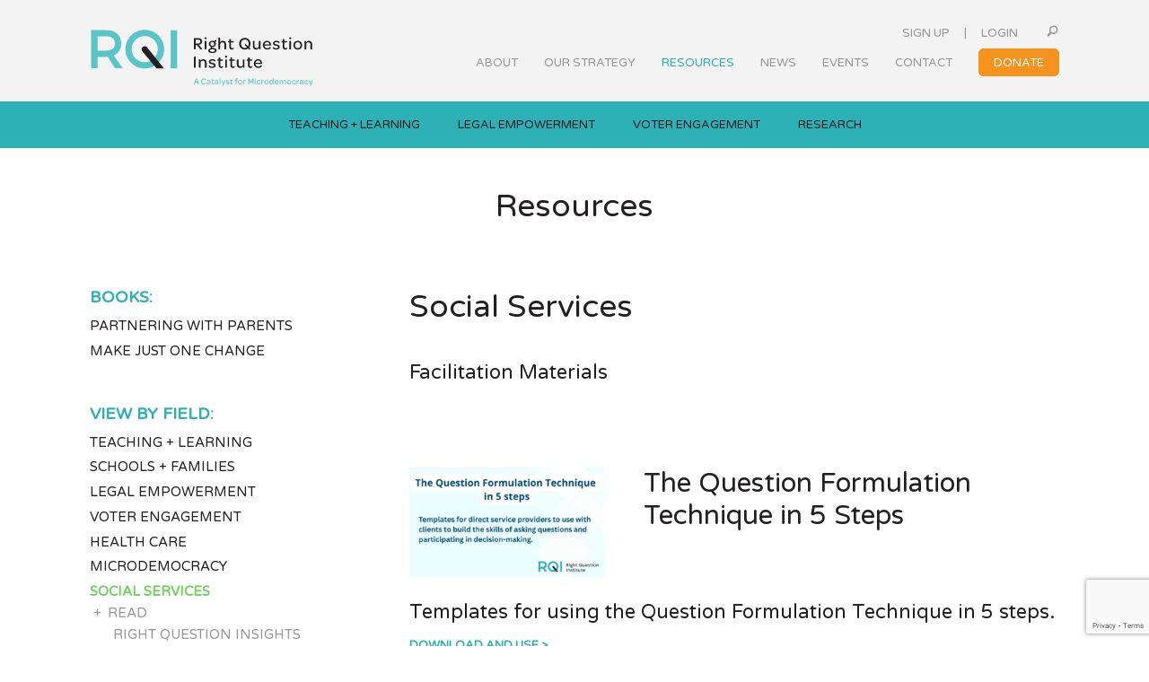

--- FILE ---
content_type: text/html; charset=UTF-8
request_url: https://rightquestion.org/resources/field/social-services/facilitation/
body_size: 71348
content:
<!DOCTYPE html>
<html lang="en-US">
<head >
<meta charset="UTF-8" />
<meta name="viewport" content="width=device-width, initial-scale=1" />
<meta name='robots' content='index, follow, max-image-preview:large, max-snippet:-1, max-video-preview:-1' />
	<style>img:is([sizes="auto" i], [sizes^="auto," i]) { contain-intrinsic-size: 3000px 1500px }</style>
	
	<!-- This site is optimized with the Yoast SEO plugin v26.4 - https://yoast.com/wordpress/plugins/seo/ -->
	<title>Resources</title>
	<link rel="canonical" href="https://rightquestion.org/resources/field/social-services/" />
	<link rel="next" href="https://rightquestion.org/resources/field/social-services/page/2/" />
	<meta property="og:locale" content="en_US" />
	<meta property="og:type" content="website" />
	<meta property="og:url" content="https://rightquestion.org/resources/field/social-services/" />
	<meta property="og:site_name" content="Right Question Institute" />
	<meta name="twitter:card" content="summary_large_image" />
	<meta name="twitter:site" content="@rightquestion" />
	<script type="application/ld+json" class="yoast-schema-graph">{"@context":"https://schema.org","@graph":[{"@type":"CollectionPage","@id":"https://rightquestion.org/resources/field/social-services/","url":"https://rightquestion.org/resources/field/social-services/","name":"","isPartOf":{"@id":"https://rightquestion.org/#website"},"primaryImageOfPage":{"@id":"https://rightquestion.org/resources/field/social-services/#primaryimage"},"image":{"@id":"https://rightquestion.org/resources/field/social-services/#primaryimage"},"thumbnailUrl":"https://rightquestion.org/wp-content/uploads/2025/07/Copy-of-Oct2025_LEPWebinar-Banner-1600-x-900-px.png","breadcrumb":{"@id":"https://rightquestion.org/resources/field/social-services/#breadcrumb"},"inLanguage":"en-US"},{"@type":"ImageObject","inLanguage":"en-US","@id":"https://rightquestion.org/resources/field/social-services/#primaryimage","url":"https://rightquestion.org/wp-content/uploads/2025/07/Copy-of-Oct2025_LEPWebinar-Banner-1600-x-900-px.png","contentUrl":"https://rightquestion.org/wp-content/uploads/2025/07/Copy-of-Oct2025_LEPWebinar-Banner-1600-x-900-px.png","width":1600,"height":900},{"@type":"BreadcrumbList","@id":"https://rightquestion.org/resources/field/social-services/#breadcrumb","itemListElement":[{"@type":"ListItem","position":1,"name":"Home","item":"https://rightquestion.org/"},{"@type":"ListItem","position":2,"name":"Social Services"}]},{"@type":"WebSite","@id":"https://rightquestion.org/#website","url":"https://rightquestion.org/","name":"Right Question Institute","description":"","publisher":{"@id":"https://rightquestion.org/#organization"},"potentialAction":[{"@type":"SearchAction","target":{"@type":"EntryPoint","urlTemplate":"https://rightquestion.org/?s={search_term_string}"},"query-input":{"@type":"PropertyValueSpecification","valueRequired":true,"valueName":"search_term_string"}}],"inLanguage":"en-US"},{"@type":"Organization","@id":"https://rightquestion.org/#organization","name":"The Right Question Institute","url":"https://rightquestion.org/","logo":{"@type":"ImageObject","inLanguage":"en-US","@id":"https://rightquestion.org/#/schema/logo/image/","url":"https://rightquestion.org/wp-content/uploads/2018/12/RQI_logo_RGB_1200px.png","contentUrl":"https://rightquestion.org/wp-content/uploads/2018/12/RQI_logo_RGB_1200px.png","width":1200,"height":235,"caption":"The Right Question Institute"},"image":{"@id":"https://rightquestion.org/#/schema/logo/image/"},"sameAs":["https://www.facebook.com/rightquestion","https://x.com/rightquestion"]}]}</script>
	<!-- / Yoast SEO plugin. -->


<link rel='dns-prefetch' href='//static.addtoany.com' />
<link rel='dns-prefetch' href='//fonts.googleapis.com' />
<link rel="alternate" type="application/rss+xml" title="Right Question Institute &raquo; Feed" href="https://rightquestion.org/feed/" />
<link rel="alternate" type="application/rss+xml" title="Right Question Institute &raquo; Comments Feed" href="https://rightquestion.org/comments/feed/" />
<link rel="alternate" type="application/rss+xml" title="Right Question Institute &raquo; Resources Feed" href="https://rightquestion.org/resources/feed/" />
		<style>
			.lazyload,
			.lazyloading {
				max-width: 100%;
			}
		</style>
				<!-- This site uses the Google Analytics by MonsterInsights plugin v9.9.0 - Using Analytics tracking - https://www.monsterinsights.com/ -->
							<script src="//www.googletagmanager.com/gtag/js?id=G-DGJG6SN41W"  data-cfasync="false" data-wpfc-render="false" type="text/javascript" async></script>
			<script data-cfasync="false" data-wpfc-render="false" type="text/javascript">
				var mi_version = '9.9.0';
				var mi_track_user = true;
				var mi_no_track_reason = '';
								var MonsterInsightsDefaultLocations = {"page_location":"https:\/\/rightquestion.org\/resources\/field\/social-services\/facilitation\/"};
								if ( typeof MonsterInsightsPrivacyGuardFilter === 'function' ) {
					var MonsterInsightsLocations = (typeof MonsterInsightsExcludeQuery === 'object') ? MonsterInsightsPrivacyGuardFilter( MonsterInsightsExcludeQuery ) : MonsterInsightsPrivacyGuardFilter( MonsterInsightsDefaultLocations );
				} else {
					var MonsterInsightsLocations = (typeof MonsterInsightsExcludeQuery === 'object') ? MonsterInsightsExcludeQuery : MonsterInsightsDefaultLocations;
				}

								var disableStrs = [
										'ga-disable-G-DGJG6SN41W',
									];

				/* Function to detect opted out users */
				function __gtagTrackerIsOptedOut() {
					for (var index = 0; index < disableStrs.length; index++) {
						if (document.cookie.indexOf(disableStrs[index] + '=true') > -1) {
							return true;
						}
					}

					return false;
				}

				/* Disable tracking if the opt-out cookie exists. */
				if (__gtagTrackerIsOptedOut()) {
					for (var index = 0; index < disableStrs.length; index++) {
						window[disableStrs[index]] = true;
					}
				}

				/* Opt-out function */
				function __gtagTrackerOptout() {
					for (var index = 0; index < disableStrs.length; index++) {
						document.cookie = disableStrs[index] + '=true; expires=Thu, 31 Dec 2099 23:59:59 UTC; path=/';
						window[disableStrs[index]] = true;
					}
				}

				if ('undefined' === typeof gaOptout) {
					function gaOptout() {
						__gtagTrackerOptout();
					}
				}
								window.dataLayer = window.dataLayer || [];

				window.MonsterInsightsDualTracker = {
					helpers: {},
					trackers: {},
				};
				if (mi_track_user) {
					function __gtagDataLayer() {
						dataLayer.push(arguments);
					}

					function __gtagTracker(type, name, parameters) {
						if (!parameters) {
							parameters = {};
						}

						if (parameters.send_to) {
							__gtagDataLayer.apply(null, arguments);
							return;
						}

						if (type === 'event') {
														parameters.send_to = monsterinsights_frontend.v4_id;
							var hookName = name;
							if (typeof parameters['event_category'] !== 'undefined') {
								hookName = parameters['event_category'] + ':' + name;
							}

							if (typeof MonsterInsightsDualTracker.trackers[hookName] !== 'undefined') {
								MonsterInsightsDualTracker.trackers[hookName](parameters);
							} else {
								__gtagDataLayer('event', name, parameters);
							}
							
						} else {
							__gtagDataLayer.apply(null, arguments);
						}
					}

					__gtagTracker('js', new Date());
					__gtagTracker('set', {
						'developer_id.dZGIzZG': true,
											});
					if ( MonsterInsightsLocations.page_location ) {
						__gtagTracker('set', MonsterInsightsLocations);
					}
										__gtagTracker('config', 'G-DGJG6SN41W', {"forceSSL":"true","anonymize_ip":"true","link_attribution":"true"} );
										window.gtag = __gtagTracker;										(function () {
						/* https://developers.google.com/analytics/devguides/collection/analyticsjs/ */
						/* ga and __gaTracker compatibility shim. */
						var noopfn = function () {
							return null;
						};
						var newtracker = function () {
							return new Tracker();
						};
						var Tracker = function () {
							return null;
						};
						var p = Tracker.prototype;
						p.get = noopfn;
						p.set = noopfn;
						p.send = function () {
							var args = Array.prototype.slice.call(arguments);
							args.unshift('send');
							__gaTracker.apply(null, args);
						};
						var __gaTracker = function () {
							var len = arguments.length;
							if (len === 0) {
								return;
							}
							var f = arguments[len - 1];
							if (typeof f !== 'object' || f === null || typeof f.hitCallback !== 'function') {
								if ('send' === arguments[0]) {
									var hitConverted, hitObject = false, action;
									if ('event' === arguments[1]) {
										if ('undefined' !== typeof arguments[3]) {
											hitObject = {
												'eventAction': arguments[3],
												'eventCategory': arguments[2],
												'eventLabel': arguments[4],
												'value': arguments[5] ? arguments[5] : 1,
											}
										}
									}
									if ('pageview' === arguments[1]) {
										if ('undefined' !== typeof arguments[2]) {
											hitObject = {
												'eventAction': 'page_view',
												'page_path': arguments[2],
											}
										}
									}
									if (typeof arguments[2] === 'object') {
										hitObject = arguments[2];
									}
									if (typeof arguments[5] === 'object') {
										Object.assign(hitObject, arguments[5]);
									}
									if ('undefined' !== typeof arguments[1].hitType) {
										hitObject = arguments[1];
										if ('pageview' === hitObject.hitType) {
											hitObject.eventAction = 'page_view';
										}
									}
									if (hitObject) {
										action = 'timing' === arguments[1].hitType ? 'timing_complete' : hitObject.eventAction;
										hitConverted = mapArgs(hitObject);
										__gtagTracker('event', action, hitConverted);
									}
								}
								return;
							}

							function mapArgs(args) {
								var arg, hit = {};
								var gaMap = {
									'eventCategory': 'event_category',
									'eventAction': 'event_action',
									'eventLabel': 'event_label',
									'eventValue': 'event_value',
									'nonInteraction': 'non_interaction',
									'timingCategory': 'event_category',
									'timingVar': 'name',
									'timingValue': 'value',
									'timingLabel': 'event_label',
									'page': 'page_path',
									'location': 'page_location',
									'title': 'page_title',
									'referrer' : 'page_referrer',
								};
								for (arg in args) {
																		if (!(!args.hasOwnProperty(arg) || !gaMap.hasOwnProperty(arg))) {
										hit[gaMap[arg]] = args[arg];
									} else {
										hit[arg] = args[arg];
									}
								}
								return hit;
							}

							try {
								f.hitCallback();
							} catch (ex) {
							}
						};
						__gaTracker.create = newtracker;
						__gaTracker.getByName = newtracker;
						__gaTracker.getAll = function () {
							return [];
						};
						__gaTracker.remove = noopfn;
						__gaTracker.loaded = true;
						window['__gaTracker'] = __gaTracker;
					})();
									} else {
										console.log("");
					(function () {
						function __gtagTracker() {
							return null;
						}

						window['__gtagTracker'] = __gtagTracker;
						window['gtag'] = __gtagTracker;
					})();
									}
			</script>
			
							<!-- / Google Analytics by MonsterInsights -->
		<link rel='stylesheet' id='wp-block-library-css' href='https://rightquestion.org/wp-includes/css/dist/block-library/style.min.css?ver=5fd3b31f8a9399b506b21d58fa391edf' type='text/css' media='all' />
<style id='classic-theme-styles-inline-css' type='text/css'>
/*! This file is auto-generated */
.wp-block-button__link{color:#fff;background-color:#32373c;border-radius:9999px;box-shadow:none;text-decoration:none;padding:calc(.667em + 2px) calc(1.333em + 2px);font-size:1.125em}.wp-block-file__button{background:#32373c;color:#fff;text-decoration:none}
</style>
<style id='global-styles-inline-css' type='text/css'>
:root{--wp--preset--aspect-ratio--square: 1;--wp--preset--aspect-ratio--4-3: 4/3;--wp--preset--aspect-ratio--3-4: 3/4;--wp--preset--aspect-ratio--3-2: 3/2;--wp--preset--aspect-ratio--2-3: 2/3;--wp--preset--aspect-ratio--16-9: 16/9;--wp--preset--aspect-ratio--9-16: 9/16;--wp--preset--color--black: #000000;--wp--preset--color--cyan-bluish-gray: #abb8c3;--wp--preset--color--white: #ffffff;--wp--preset--color--pale-pink: #f78da7;--wp--preset--color--vivid-red: #cf2e2e;--wp--preset--color--luminous-vivid-orange: #ff6900;--wp--preset--color--luminous-vivid-amber: #fcb900;--wp--preset--color--light-green-cyan: #7bdcb5;--wp--preset--color--vivid-green-cyan: #00d084;--wp--preset--color--pale-cyan-blue: #8ed1fc;--wp--preset--color--vivid-cyan-blue: #0693e3;--wp--preset--color--vivid-purple: #9b51e0;--wp--preset--gradient--vivid-cyan-blue-to-vivid-purple: linear-gradient(135deg,rgba(6,147,227,1) 0%,rgb(155,81,224) 100%);--wp--preset--gradient--light-green-cyan-to-vivid-green-cyan: linear-gradient(135deg,rgb(122,220,180) 0%,rgb(0,208,130) 100%);--wp--preset--gradient--luminous-vivid-amber-to-luminous-vivid-orange: linear-gradient(135deg,rgba(252,185,0,1) 0%,rgba(255,105,0,1) 100%);--wp--preset--gradient--luminous-vivid-orange-to-vivid-red: linear-gradient(135deg,rgba(255,105,0,1) 0%,rgb(207,46,46) 100%);--wp--preset--gradient--very-light-gray-to-cyan-bluish-gray: linear-gradient(135deg,rgb(238,238,238) 0%,rgb(169,184,195) 100%);--wp--preset--gradient--cool-to-warm-spectrum: linear-gradient(135deg,rgb(74,234,220) 0%,rgb(151,120,209) 20%,rgb(207,42,186) 40%,rgb(238,44,130) 60%,rgb(251,105,98) 80%,rgb(254,248,76) 100%);--wp--preset--gradient--blush-light-purple: linear-gradient(135deg,rgb(255,206,236) 0%,rgb(152,150,240) 100%);--wp--preset--gradient--blush-bordeaux: linear-gradient(135deg,rgb(254,205,165) 0%,rgb(254,45,45) 50%,rgb(107,0,62) 100%);--wp--preset--gradient--luminous-dusk: linear-gradient(135deg,rgb(255,203,112) 0%,rgb(199,81,192) 50%,rgb(65,88,208) 100%);--wp--preset--gradient--pale-ocean: linear-gradient(135deg,rgb(255,245,203) 0%,rgb(182,227,212) 50%,rgb(51,167,181) 100%);--wp--preset--gradient--electric-grass: linear-gradient(135deg,rgb(202,248,128) 0%,rgb(113,206,126) 100%);--wp--preset--gradient--midnight: linear-gradient(135deg,rgb(2,3,129) 0%,rgb(40,116,252) 100%);--wp--preset--font-size--small: 13px;--wp--preset--font-size--medium: 20px;--wp--preset--font-size--large: 36px;--wp--preset--font-size--x-large: 42px;--wp--preset--spacing--20: 0.44rem;--wp--preset--spacing--30: 0.67rem;--wp--preset--spacing--40: 1rem;--wp--preset--spacing--50: 1.5rem;--wp--preset--spacing--60: 2.25rem;--wp--preset--spacing--70: 3.38rem;--wp--preset--spacing--80: 5.06rem;--wp--preset--shadow--natural: 6px 6px 9px rgba(0, 0, 0, 0.2);--wp--preset--shadow--deep: 12px 12px 50px rgba(0, 0, 0, 0.4);--wp--preset--shadow--sharp: 6px 6px 0px rgba(0, 0, 0, 0.2);--wp--preset--shadow--outlined: 6px 6px 0px -3px rgba(255, 255, 255, 1), 6px 6px rgba(0, 0, 0, 1);--wp--preset--shadow--crisp: 6px 6px 0px rgba(0, 0, 0, 1);}:where(.is-layout-flex){gap: 0.5em;}:where(.is-layout-grid){gap: 0.5em;}body .is-layout-flex{display: flex;}.is-layout-flex{flex-wrap: wrap;align-items: center;}.is-layout-flex > :is(*, div){margin: 0;}body .is-layout-grid{display: grid;}.is-layout-grid > :is(*, div){margin: 0;}:where(.wp-block-columns.is-layout-flex){gap: 2em;}:where(.wp-block-columns.is-layout-grid){gap: 2em;}:where(.wp-block-post-template.is-layout-flex){gap: 1.25em;}:where(.wp-block-post-template.is-layout-grid){gap: 1.25em;}.has-black-color{color: var(--wp--preset--color--black) !important;}.has-cyan-bluish-gray-color{color: var(--wp--preset--color--cyan-bluish-gray) !important;}.has-white-color{color: var(--wp--preset--color--white) !important;}.has-pale-pink-color{color: var(--wp--preset--color--pale-pink) !important;}.has-vivid-red-color{color: var(--wp--preset--color--vivid-red) !important;}.has-luminous-vivid-orange-color{color: var(--wp--preset--color--luminous-vivid-orange) !important;}.has-luminous-vivid-amber-color{color: var(--wp--preset--color--luminous-vivid-amber) !important;}.has-light-green-cyan-color{color: var(--wp--preset--color--light-green-cyan) !important;}.has-vivid-green-cyan-color{color: var(--wp--preset--color--vivid-green-cyan) !important;}.has-pale-cyan-blue-color{color: var(--wp--preset--color--pale-cyan-blue) !important;}.has-vivid-cyan-blue-color{color: var(--wp--preset--color--vivid-cyan-blue) !important;}.has-vivid-purple-color{color: var(--wp--preset--color--vivid-purple) !important;}.has-black-background-color{background-color: var(--wp--preset--color--black) !important;}.has-cyan-bluish-gray-background-color{background-color: var(--wp--preset--color--cyan-bluish-gray) !important;}.has-white-background-color{background-color: var(--wp--preset--color--white) !important;}.has-pale-pink-background-color{background-color: var(--wp--preset--color--pale-pink) !important;}.has-vivid-red-background-color{background-color: var(--wp--preset--color--vivid-red) !important;}.has-luminous-vivid-orange-background-color{background-color: var(--wp--preset--color--luminous-vivid-orange) !important;}.has-luminous-vivid-amber-background-color{background-color: var(--wp--preset--color--luminous-vivid-amber) !important;}.has-light-green-cyan-background-color{background-color: var(--wp--preset--color--light-green-cyan) !important;}.has-vivid-green-cyan-background-color{background-color: var(--wp--preset--color--vivid-green-cyan) !important;}.has-pale-cyan-blue-background-color{background-color: var(--wp--preset--color--pale-cyan-blue) !important;}.has-vivid-cyan-blue-background-color{background-color: var(--wp--preset--color--vivid-cyan-blue) !important;}.has-vivid-purple-background-color{background-color: var(--wp--preset--color--vivid-purple) !important;}.has-black-border-color{border-color: var(--wp--preset--color--black) !important;}.has-cyan-bluish-gray-border-color{border-color: var(--wp--preset--color--cyan-bluish-gray) !important;}.has-white-border-color{border-color: var(--wp--preset--color--white) !important;}.has-pale-pink-border-color{border-color: var(--wp--preset--color--pale-pink) !important;}.has-vivid-red-border-color{border-color: var(--wp--preset--color--vivid-red) !important;}.has-luminous-vivid-orange-border-color{border-color: var(--wp--preset--color--luminous-vivid-orange) !important;}.has-luminous-vivid-amber-border-color{border-color: var(--wp--preset--color--luminous-vivid-amber) !important;}.has-light-green-cyan-border-color{border-color: var(--wp--preset--color--light-green-cyan) !important;}.has-vivid-green-cyan-border-color{border-color: var(--wp--preset--color--vivid-green-cyan) !important;}.has-pale-cyan-blue-border-color{border-color: var(--wp--preset--color--pale-cyan-blue) !important;}.has-vivid-cyan-blue-border-color{border-color: var(--wp--preset--color--vivid-cyan-blue) !important;}.has-vivid-purple-border-color{border-color: var(--wp--preset--color--vivid-purple) !important;}.has-vivid-cyan-blue-to-vivid-purple-gradient-background{background: var(--wp--preset--gradient--vivid-cyan-blue-to-vivid-purple) !important;}.has-light-green-cyan-to-vivid-green-cyan-gradient-background{background: var(--wp--preset--gradient--light-green-cyan-to-vivid-green-cyan) !important;}.has-luminous-vivid-amber-to-luminous-vivid-orange-gradient-background{background: var(--wp--preset--gradient--luminous-vivid-amber-to-luminous-vivid-orange) !important;}.has-luminous-vivid-orange-to-vivid-red-gradient-background{background: var(--wp--preset--gradient--luminous-vivid-orange-to-vivid-red) !important;}.has-very-light-gray-to-cyan-bluish-gray-gradient-background{background: var(--wp--preset--gradient--very-light-gray-to-cyan-bluish-gray) !important;}.has-cool-to-warm-spectrum-gradient-background{background: var(--wp--preset--gradient--cool-to-warm-spectrum) !important;}.has-blush-light-purple-gradient-background{background: var(--wp--preset--gradient--blush-light-purple) !important;}.has-blush-bordeaux-gradient-background{background: var(--wp--preset--gradient--blush-bordeaux) !important;}.has-luminous-dusk-gradient-background{background: var(--wp--preset--gradient--luminous-dusk) !important;}.has-pale-ocean-gradient-background{background: var(--wp--preset--gradient--pale-ocean) !important;}.has-electric-grass-gradient-background{background: var(--wp--preset--gradient--electric-grass) !important;}.has-midnight-gradient-background{background: var(--wp--preset--gradient--midnight) !important;}.has-small-font-size{font-size: var(--wp--preset--font-size--small) !important;}.has-medium-font-size{font-size: var(--wp--preset--font-size--medium) !important;}.has-large-font-size{font-size: var(--wp--preset--font-size--large) !important;}.has-x-large-font-size{font-size: var(--wp--preset--font-size--x-large) !important;}
:where(.wp-block-post-template.is-layout-flex){gap: 1.25em;}:where(.wp-block-post-template.is-layout-grid){gap: 1.25em;}
:where(.wp-block-columns.is-layout-flex){gap: 2em;}:where(.wp-block-columns.is-layout-grid){gap: 2em;}
:root :where(.wp-block-pullquote){font-size: 1.5em;line-height: 1.6;}
</style>
<link rel='stylesheet' id='contact-form-7-css' href='https://rightquestion.org/wp-content/plugins/contact-form-7/includes/css/styles.css?ver=6.1.3' type='text/css' media='all' />
<link rel='stylesheet' id='theme-my-login-css' href='https://rightquestion.org/wp-content/plugins/theme-my-login/assets/styles/theme-my-login.min.css?ver=7.1.14' type='text/css' media='all' />
<link rel='stylesheet' id='rqi-fonts-css' href='https://fonts.googleapis.com/css?family=Varela+Round&#038;ver=1.0.3559' type='text/css' media='all' />
<link rel='stylesheet' id='dashicons-css' href='https://rightquestion.org/wp-includes/css/dashicons.min.css?ver=5fd3b31f8a9399b506b21d58fa391edf' type='text/css' media='all' />
<link rel='stylesheet' id='rqi-magnific-popup-css' href='https://rightquestion.org/wp-content/themes/rqiv2/inc/magnific-popup/magnific-popup.css?ver=1.0.3559' type='text/css' media='all' />
<link rel='stylesheet' id='simple-social-icons-font-css' href='https://rightquestion.org/wp-content/plugins/simple-social-icons/css/style.css?ver=3.0.2' type='text/css' media='all' />
<link rel='stylesheet' id='new-royalslider-core-css-css' href='https://rightquestion.org/wp-content/plugins/new-royalslider/lib/royalslider/royalslider.css?ver=3.4.2' type='text/css' media='all' />
<link rel='stylesheet' id='rsUni-css-css' href='https://rightquestion.org/wp-content/plugins/new-royalslider/lib/royalslider/skins/universal/rs-universal.css?ver=3.4.2' type='text/css' media='all' />
<link rel='stylesheet' id='gca-column-styles-css' href='https://rightquestion.org/wp-content/plugins/genesis-columns-advanced/css/gca-column-styles.css?ver=5fd3b31f8a9399b506b21d58fa391edf' type='text/css' media='all' />
<link rel='stylesheet' id='addtoany-css' href='https://rightquestion.org/wp-content/plugins/add-to-any/addtoany.min.css?ver=1.16' type='text/css' media='all' />
<link rel='stylesheet' id='cf7cf-style-css' href='https://rightquestion.org/wp-content/plugins/cf7-conditional-fields/style.css?ver=2.6.6' type='text/css' media='all' />
<link rel='stylesheet' id='rqi-theme-css' href='https://rightquestion.org/wp-content/themes/rqiv2/style.min.css?ver=1.0.3559' type='text/css' media='all' />
<script type="text/javascript" src="https://rightquestion.org/wp-content/plugins/google-analytics-for-wordpress/assets/js/frontend-gtag.min.js?ver=9.9.0" id="monsterinsights-frontend-script-js" async="async" data-wp-strategy="async"></script>
<script data-cfasync="false" data-wpfc-render="false" type="text/javascript" id='monsterinsights-frontend-script-js-extra'>/* <![CDATA[ */
var monsterinsights_frontend = {"js_events_tracking":"true","download_extensions":"doc,pdf,ppt,zip,xls,pptx,docx,xlsx","inbound_paths":"[{\"path\":\"\\\/go\\\/\",\"label\":\"rqi-referral\"}]","home_url":"https:\/\/rightquestion.org","hash_tracking":"false","v4_id":"G-DGJG6SN41W"};/* ]]> */
</script>
<script type="text/javascript" id="addtoany-core-js-before">
/* <![CDATA[ */
window.a2a_config=window.a2a_config||{};a2a_config.callbacks=[];a2a_config.overlays=[];a2a_config.templates={};
/* ]]> */
</script>
<script type="text/javascript" defer src="https://static.addtoany.com/menu/page.js" id="addtoany-core-js"></script>
<script type="text/javascript" src="https://rightquestion.org/wp-includes/js/jquery/jquery.min.js?ver=3.7.1" id="jquery-core-js"></script>
<script type="text/javascript" src="https://rightquestion.org/wp-includes/js/jquery/jquery-migrate.min.js?ver=3.4.1" id="jquery-migrate-js"></script>
<script type="text/javascript" defer src="https://rightquestion.org/wp-content/plugins/add-to-any/addtoany.min.js?ver=1.1" id="addtoany-jquery-js"></script>
<link rel="https://api.w.org/" href="https://rightquestion.org/wp-json/" /><link rel="EditURI" type="application/rsd+xml" title="RSD" href="https://rightquestion.org/xmlrpc.php?rsd" />
<script src="https://my.hellobar.com/8a26454b7c8d0fd2bb1f4f8e2f0659c183854a62.js" type="text/javascript" charset="utf-8" async="async"></script>		<script>
			document.documentElement.className = document.documentElement.className.replace('no-js', 'js');
		</script>
				<style>
			.no-js img.lazyload {
				display: none;
			}

			figure.wp-block-image img.lazyloading {
				min-width: 150px;
			}

			.lazyload,
			.lazyloading {
				--smush-placeholder-width: 100px;
				--smush-placeholder-aspect-ratio: 1/1;
				width: var(--smush-image-width, var(--smush-placeholder-width)) !important;
				aspect-ratio: var(--smush-image-aspect-ratio, var(--smush-placeholder-aspect-ratio)) !important;
			}

						.lazyload, .lazyloading {
				opacity: 0;
			}

			.lazyloaded {
				opacity: 1;
				transition: opacity 400ms;
				transition-delay: 0ms;
			}

					</style>
		<link rel="apple-touch-icon" sizes="180x180" href="https://rightquestion.org/wp-content/themes/rqiv2/images/favicons/apple-touch-icon.png">
<link rel="icon" type="image/png" sizes="32x32" href="https://rightquestion.org/wp-content/themes/rqiv2/images/favicons/favicon-32x32.png">
<link rel="icon" type="image/png" sizes="16x16" href="https://rightquestion.org/wp-content/themes/rqiv2/images/favicons/favicon-16x16.png">
<link rel="manifest" href="https://rightquestion.org/wp-content/themes/rqiv2/images/favicons/site.webmanifest">
<link rel="mask-icon" href="https://rightquestion.org/wp-content/themes/rqiv2/images/favicons/safari-pinned-tab.svg" color="#5bbad5">
<link rel="shortcut icon" href="https://rightquestion.org/wp-content/themes/rqiv2/images/favicons/favicon.ico">
<meta name="msapplication-TileColor" content="#5bbad5">
<meta name="msapplication-config" content="https://rightquestion.org/wp-content/themes/rqiv2/images/favicons/browserconfig.xml">
<meta name="theme-color" content="#ffffff"><script src="https://www.googleoptimize.com/optimize.js?id=OPT-KBWV7DC"></script><style type="text/css">.site-title a { background: url(https://rightquestion.org/wp-content/themes/rqiv2/images/icons/rqi-logo-tagline-blue.svg) no-repeat !important; }</style>
<script type="text/javascript" src="//script.crazyegg.com/pages/scripts/0089/5632.js" async="async"></script></head>
<body data-rsssl=1 class="archive post-type-archive post-type-archive-rqi_resource wp-theme-genesis wp-child-theme-rqiv2 custom-header header-image header-full-width sidebar-content genesis-breadcrumbs-hidden genesis-footer-widgets-visible"><div class="site-container"><ul class="genesis-skip-link"><li><a href="#genesis-nav-primary" class="screen-reader-shortcut"> Skip to primary navigation</a></li><li><a href="#genesis-content" class="screen-reader-shortcut"> Skip to main content</a></li><li><a href="#genesis-sidebar-primary" class="screen-reader-shortcut"> Skip to primary sidebar</a></li><li><a href="#genesis-footer-widgets" class="screen-reader-shortcut"> Skip to footer</a></li></ul><header class="site-header"><div class="wrap"><div class="title-area"><p class="site-title"><a href="https://rightquestion.org/">Right Question Institute</a></p></div><div class="user-menu"><span class="action-links"><a class="action-sign-up" href="https://rightquestion.org/join/">Sign Up</a> | <a class="action-login" href="https://rightquestion.org/login/">Login</a> <a class="action-search" href="/search/"><svg class="rqiicon rqiicon-magnifying-glass" aria-labelledby="title" role="img"><use xlink:href="https://rightquestion.org/wp-content/themes/rqiv2/images/icons/symbol-defs.svg#rqiicon-magnifying-glass"></use></svg></a></span></div><nav class="nav-primary" aria-label="Main" id="genesis-nav-primary"><ul id="menu-main-menu" class="menu genesis-nav-menu menu-primary js-superfish"><li id="menu-item-445" class="menu-item menu-item-type-post_type menu-item-object-page menu-item-has-children menu-item-445"><a href="https://rightquestion.org/about/"><span >About</span></a>
<ul class="sub-menu">
	<li id="menu-item-7884" class="menu-item menu-item-type-post_type menu-item-object-page menu-item-7884"><a href="https://rightquestion.org/about/mission/"><span >Mission &#038; Vision</span></a></li>
	<li id="menu-item-449" class="menu-item menu-item-type-post_type menu-item-object-page menu-item-449"><a href="https://rightquestion.org/about/history/"><span >History</span></a></li>
	<li id="menu-item-12836" class="menu-item menu-item-type-post_type menu-item-object-page menu-item-12836"><a href="https://rightquestion.org/impact/"><span >Our Impact</span></a></li>
	<li id="menu-item-22939" class="menu-item menu-item-type-post_type menu-item-object-page menu-item-22939"><a href="https://rightquestion.org/our-work/"><span >Areas of Work</span></a></li>
	<li id="menu-item-448" class="menu-item menu-item-type-post_type menu-item-object-page menu-item-448"><a href="https://rightquestion.org/about/supporters/"><span >Supporters</span></a></li>
	<li id="menu-item-447" class="menu-item menu-item-type-post_type menu-item-object-page menu-item-447"><a href="https://rightquestion.org/about/leadership/"><span >Team</span></a></li>
</ul>
</li>
<li id="menu-item-444" class="menu-item menu-item-type-post_type menu-item-object-page menu-item-has-children menu-item-444"><a href="https://rightquestion.org/what-we-do/"><span >Our Strategy</span></a>
<ul class="sub-menu">
	<li id="menu-item-22931" class="menu-item menu-item-type-post_type menu-item-object-page menu-item-22931"><a href="https://rightquestion.org/what-is-the-qft/"><span >Question Formulation Technique</span></a></li>
	<li id="menu-item-22932" class="menu-item menu-item-type-post_type menu-item-object-page menu-item-22932"><a href="https://rightquestion.org/vidt/"><span >Voices in Decisions Technique</span></a></li>
	<li id="menu-item-22933" class="menu-item menu-item-type-post_type menu-item-object-page menu-item-22933"><a href="https://rightquestion.org/microdemocracy/"><span >Microdemocracy</span></a></li>
</ul>
</li>
<li id="menu-item-1825" class="menu-item menu-item-type-post_type menu-item-object-page menu-item-has-children menu-item-1825 current-menu-item"><a href="https://rightquestion.org/rqi-resources/"><span >Resources</span></a>
<ul class="sub-menu">
	<li id="menu-item-11363" class="menu-item menu-item-type-post_type menu-item-object-page menu-item-11363"><a href="https://rightquestion.org/rqi-resources/publications/"><span >Featured Publications</span></a></li>
	<li id="menu-item-11376" class="menu-item menu-item-type-post_type menu-item-object-page menu-item-11376"><a href="https://rightquestion.org/rqi-resources/videos/"><span >Featured Videos</span></a></li>
	<li id="menu-item-19215" class="menu-item menu-item-type-post_type menu-item-object-page menu-item-19215"><a href="https://rightquestion.org/education/resources/" title="Teaching + Learning Resources"><span >For Teaching + Learning</span></a></li>
	<li id="menu-item-32941" class="menu-item menu-item-type-custom menu-item-object-custom menu-item-32941"><a href="https://rightquestion.org/resources/field/legal-program/"><span >For Legal Empowerment</span></a></li>
	<li id="menu-item-18290" class="menu-item menu-item-type-custom menu-item-object-custom menu-item-18290"><a href="https://rightquestion.org/resources/field/social-services/"><span >For Direct Services</span></a></li>
	<li id="menu-item-18289" class="menu-item menu-item-type-custom menu-item-object-custom menu-item-18289"><a href="https://rightquestion.org/voter-engagement/resources/"><span >For Voter Engagement</span></a></li>
	<li id="menu-item-7880" class="menu-item menu-item-type-post_type menu-item-object-page menu-item-7880"><a href="https://rightquestion.org/members/"><span >Community Directory</span></a></li>
</ul>
</li>
<li id="menu-item-456" class="menu-item menu-item-type-post_type menu-item-object-page menu-item-has-children menu-item-456"><a href="https://rightquestion.org/news/"><span >News</span></a>
<ul class="sub-menu">
	<li id="menu-item-722" class="menu-item menu-item-type-post_type menu-item-object-page current_page_parent menu-item-722"><a href="https://rightquestion.org/blog/"><span >Blog</span></a></li>
	<li id="menu-item-446" class="menu-item menu-item-type-post_type menu-item-object-page menu-item-446"><a href="https://rightquestion.org/about/press/"><span >In the Media</span></a></li>
</ul>
</li>
<li id="menu-item-721" class="menu-item menu-item-type-post_type_archive menu-item-object-rqi_event menu-item-721"><a href="https://rightquestion.org/events/"><span >Events</span></a></li>
<li id="menu-item-452" class="menu-item menu-item-type-post_type menu-item-object-page menu-item-452"><a href="https://rightquestion.org/contact/"><span >Contact</span></a></li>
<li id="menu-item-453" class="menu-featured menu-item menu-item-type-post_type menu-item-object-page menu-item-453"><a href="https://rightquestion.org/donate/"><span >Donate</span></a></li>
</ul></nav></div></header><div id="sticky-stuff"><nav class="nav-secondary" aria-label="Secondary" id="nav-secondary"><div class="wrap"><ul id="menu-sub-menu" class="menu genesis-nav-menu menu-secondary js-superfish"><li id="menu-item-122897" class="menu-item menu-item-type-post_type menu-item-object-page menu-item-122897"><a href="https://rightquestion.org/education/"><span >Teaching + Learning</span></a></li>
<li id="menu-item-22928" class="menu-item menu-item-type-post_type menu-item-object-page menu-item-22928"><a href="https://rightquestion.org/legal/"><span >Legal Empowerment</span></a></li>
<li id="menu-item-1029" class="menu-item menu-item-type-post_type menu-item-object-page menu-item-1029"><a href="https://rightquestion.org/voter-engagement/"><span >Voter Engagement</span></a></li>
<li id="menu-item-262915" class="menu-item menu-item-type-post_type menu-item-object-page menu-item-262915"><a href="https://rightquestion.org/research/"><span >Research</span></a></li>
</ul></div></nav></div><div class="site-inner"><div class="content-sidebar-wrap">	<h3 class="section-title">Resources</h3>
	<main class="content" id="genesis-content"><div class="archive-description taxonomy-archive-description taxonomy-description"><h1 class="archive-title">Social Services</h1>Facilitation Materials</div><article class="post-208935 rqi_resource type-rqi_resource status-publish has-post-thumbnail rqi_tax_field-legal-program rqi_tax_field-voter-engagement rqi_tax_field-microdemocracy rqi_tax_field-social-services rqi_resource_type-facilitation entry" aria-label="The Question Formulation Technique in 5 Steps"><header class="entry-header"><div class="entry-image"><a href="https://rightquestion.org/resources/the-question-formulation-technique-in-5-steps/"><img width="480" height="270" data-src="https://rightquestion.org/wp-content/uploads/2025/07/Copy-of-Oct2025_LEPWebinar-Banner-1600-x-900-px-480x270.png" class="attachment-rqi_archive_small size-rqi_archive_small wp-post-image lazyload" alt="The Question Formulation Technique in 5 Steps" decoding="async" data-srcset="https://rightquestion.org/wp-content/uploads/2025/07/Copy-of-Oct2025_LEPWebinar-Banner-1600-x-900-px-480x270.png 480w, https://rightquestion.org/wp-content/uploads/2025/07/Copy-of-Oct2025_LEPWebinar-Banner-1600-x-900-px-300x169.png 300w, https://rightquestion.org/wp-content/uploads/2025/07/Copy-of-Oct2025_LEPWebinar-Banner-1600-x-900-px-1024x576.png 1024w, https://rightquestion.org/wp-content/uploads/2025/07/Copy-of-Oct2025_LEPWebinar-Banner-1600-x-900-px-768x432.png 768w, https://rightquestion.org/wp-content/uploads/2025/07/Copy-of-Oct2025_LEPWebinar-Banner-1600-x-900-px-1536x864.png 1536w, https://rightquestion.org/wp-content/uploads/2025/07/Copy-of-Oct2025_LEPWebinar-Banner-1600-x-900-px-800x450.png 800w, https://rightquestion.org/wp-content/uploads/2025/07/Copy-of-Oct2025_LEPWebinar-Banner-1600-x-900-px.png 1600w" data-sizes="auto" src="[data-uri]" style="--smush-placeholder-width: 480px; --smush-placeholder-aspect-ratio: 480/270;" data-original-sizes="(max-width: 480px) 100vw, 480px" /></a></div><div class="entry-header-content"><h2 class="entry-title"><a class="entry-title-link" rel="bookmark" href="https://rightquestion.org/resources/the-question-formulation-technique-in-5-steps/">The Question Formulation Technique in 5 Steps</a></h2>
</div></header><div class="entry-content">Templates for using the Question Formulation Technique in 5 steps.</div><footer class="entry-footer"><a href="https://rightquestion.org/resources/the-question-formulation-technique-in-5-steps/" class="more-link">Download and Use</a>
	<div class="resource-meta">

		<div class="resource-tax tax-fields"><span class="meta-label">Field(s)</span>: Legal Empowerment, Voter Engagement, Microdemocracy, Social Services</div>		<div class="resource-tax tax-type"><span class="meta-label">Type</span>: Facilitation Materials</div>				

	</div>

	</footer></article><article class="post-7597 rqi_resource type-rqi_resource status-publish has-post-thumbnail rqi_tax_field-legal-program rqi_tax_field-social-services rqi_resource_type-facilitation entry" aria-label="Question Formulation Technique (QFT) &#8211; Build the Skill of Asking Your Own Questions"><header class="entry-header"><div class="entry-image"><a href="https://rightquestion.org/resources/teaching-clients-to-ask-questions-question-formulation-technique/"><img width="480" height="270" data-src="https://rightquestion.org/wp-content/uploads/2022/08/RQI-Social-Services-Icon_21-June-2022-01-480x270.png" class="attachment-rqi_archive_small size-rqi_archive_small wp-post-image lazyload" alt="Question Formulation Technique (QFT) &#8211; Build the Skill of Asking Your Own Questions" decoding="async" data-srcset="https://rightquestion.org/wp-content/uploads/2022/08/RQI-Social-Services-Icon_21-June-2022-01-480x270.png 480w, https://rightquestion.org/wp-content/uploads/2022/08/RQI-Social-Services-Icon_21-June-2022-01-800x450.png 800w" data-sizes="auto" src="[data-uri]" style="--smush-placeholder-width: 480px; --smush-placeholder-aspect-ratio: 480/270;" data-original-sizes="(max-width: 480px) 100vw, 480px" /></a></div><div class="entry-header-content"><h2 class="entry-title"><a class="entry-title-link" rel="bookmark" href="https://rightquestion.org/resources/teaching-clients-to-ask-questions-question-formulation-technique/">Question Formulation Technique (QFT) &#8211; Build the Skill of Asking Your Own Questions</a></h2>
</div></header><div class="entry-content">Resources that will get you ready to use the QFT with individuals in one-on-one settings to build their skill of asking their own questions
</div><footer class="entry-footer"><a href="https://rightquestion.org/resources/teaching-clients-to-ask-questions-question-formulation-technique/" class="more-link">Download and Use</a>
	<div class="resource-meta">

		<div class="resource-tax tax-fields"><span class="meta-label">Field(s)</span>: Legal Empowerment, Social Services</div>		<div class="resource-tax tax-type"><span class="meta-label">Type</span>: Facilitation Materials</div>				

	</div>

	</footer></article><article class="post-14049 rqi_resource type-rqi_resource status-publish has-post-thumbnail rqi_tax_field-legal-program rqi_tax_field-social-services rqi_resource_type-facilitation entry" aria-label="Voice in Decisions Technique (VIDT) &#8211; Have a voice in decisions that affect you"><header class="entry-header"><div class="entry-image"><a href="https://rightquestion.org/resources/voices-in-decisions-technique-vidt-have-a-voice-in-decisions-that-affect-you/-"><img width="480" height="270" data-src="https://rightquestion.org/wp-content/uploads/2018/08/Screen-Shot-2022-09-24-at-5.24.57-PM-480x270.png" class="attachment-rqi_archive_small size-rqi_archive_small wp-post-image lazyload" alt="Voice in Decisions Technique (VIDT) &#8211; Have a voice in decisions that affect you" decoding="async" data-srcset="https://rightquestion.org/wp-content/uploads/2018/08/Screen-Shot-2022-09-24-at-5.24.57-PM-480x270.png 480w, https://rightquestion.org/wp-content/uploads/2018/08/Screen-Shot-2022-09-24-at-5.24.57-PM-800x450.png 800w" data-sizes="auto" src="[data-uri]" style="--smush-placeholder-width: 480px; --smush-placeholder-aspect-ratio: 480/270;" data-original-sizes="(max-width: 480px) 100vw, 480px" /></a></div><div class="entry-header-content"><h2 class="entry-title"><a class="entry-title-link" rel="bookmark" href="https://rightquestion.org/resources/voices-in-decisions-technique-vidt-have-a-voice-in-decisions-that-affect-you/-">Voice in Decisions Technique (VIDT) &#8211; Have a voice in decisions that affect you</a></h2>
</div></header><div class="entry-content">Encuentre recursos en español al final de esta página. You can use the Voice in Decisions Technique (VIDT) to help&hellip;</div><footer class="entry-footer"><a href="https://rightquestion.org/resources/voices-in-decisions-technique-vidt-have-a-voice-in-decisions-that-affect-you/-" class="more-link">Download and Use</a>
	<div class="resource-meta">

		<div class="resource-tax tax-fields"><span class="meta-label">Field(s)</span>: Legal Empowerment, Social Services</div>		<div class="resource-tax tax-type"><span class="meta-label">Type</span>: Facilitation Materials</div>				

	</div>

	</footer></article><article class="post-20536 rqi_resource type-rqi_resource status-publish has-post-thumbnail rqi_tax_field-legal-program rqi_tax_field-social-services rqi_resource_type-facilitation entry" aria-label="Self-Advocacy Tool for the COVID-19 Crisis"><header class="entry-header"><div class="entry-image"><a href="https://rightquestion.org/resources/self-advocacy-tool-for-the-covid-19-crisis/"><img width="480" height="270" data-src="https://rightquestion.org/wp-content/uploads/2020/04/Self-Advocacy-Covid-19-480x270.jpeg" class="attachment-rqi_archive_small size-rqi_archive_small wp-post-image lazyload" alt="Self-Advocacy Tool for the COVID-19 Crisis" decoding="async" data-srcset="https://rightquestion.org/wp-content/uploads/2020/04/Self-Advocacy-Covid-19-480x270.jpeg 480w, https://rightquestion.org/wp-content/uploads/2020/04/Self-Advocacy-Covid-19-800x450.jpeg 800w" data-sizes="auto" src="[data-uri]" style="--smush-placeholder-width: 480px; --smush-placeholder-aspect-ratio: 480/270;" data-original-sizes="(max-width: 480px) 100vw, 480px" /></a></div><div class="entry-header-content"><h2 class="entry-title"><a class="entry-title-link" rel="bookmark" href="https://rightquestion.org/resources/self-advocacy-tool-for-the-covid-19-crisis/">Self-Advocacy Tool for the COVID-19 Crisis</a></h2>
</div></header><div class="entry-content">In the middle of these complex times, people need a practical tool they can use when trying to get services.</div><footer class="entry-footer"><a href="https://rightquestion.org/resources/self-advocacy-tool-for-the-covid-19-crisis/" class="more-link">Download and Use</a>
	<div class="resource-meta">

		<div class="resource-tax tax-fields"><span class="meta-label">Field(s)</span>: Legal Empowerment, Social Services</div>		<div class="resource-tax tax-type"><span class="meta-label">Type</span>: Facilitation Materials</div>				

	</div>

	</footer></article><article class="post-20899 rqi_resource type-rqi_resource status-publish has-post-thumbnail rqi_tax_field-legal-program rqi_tax_field-social-services rqi_resource_type-facilitation entry" aria-label="Herramienta de Abogacía RQI para la Crisis del COVID-19"><header class="entry-header"><div class="entry-image"><a href="https://rightquestion.org/resources/herramienta-de-abogacia-rqi-para-la-crisis-del-covid-19/"><img width="480" height="270" data-src="https://rightquestion.org/wp-content/uploads/2020/04/Spanish-Self-Advocacy-Tool-480x270.jpeg" class="attachment-rqi_archive_small size-rqi_archive_small wp-post-image lazyload" alt="Herramienta de Abogacía RQI para la Crisis del COVID-19" decoding="async" data-srcset="https://rightquestion.org/wp-content/uploads/2020/04/Spanish-Self-Advocacy-Tool-480x270.jpeg 480w, https://rightquestion.org/wp-content/uploads/2020/04/Spanish-Self-Advocacy-Tool-800x450.jpeg 800w" data-sizes="auto" src="[data-uri]" style="--smush-placeholder-width: 480px; --smush-placeholder-aspect-ratio: 480/270;" data-original-sizes="(max-width: 480px) 100vw, 480px" /></a></div><div class="entry-header-content"><h2 class="entry-title"><a class="entry-title-link" rel="bookmark" href="https://rightquestion.org/resources/herramienta-de-abogacia-rqi-para-la-crisis-del-covid-19/">Herramienta de Abogacía RQI para la Crisis del COVID-19</a></h2>
</div></header><div class="entry-content">The RQI Self-Advocacy Tool in Spanish.</div><footer class="entry-footer"><a href="https://rightquestion.org/resources/herramienta-de-abogacia-rqi-para-la-crisis-del-covid-19/" class="more-link">Download and Use</a>
	<div class="resource-meta">

		<div class="resource-tax tax-fields"><span class="meta-label">Field(s)</span>: Legal Empowerment, Social Services</div>		<div class="resource-tax tax-type"><span class="meta-label">Type</span>: Facilitation Materials</div>				

	</div>

	</footer></article><article class="post-20895 rqi_resource type-rqi_resource status-publish has-post-thumbnail rqi_tax_field-legal-program rqi_tax_field-social-services rqi_resource_type-facilitation entry" aria-label="Guía del Usuario para la Herramienta de Abogacía RQI"><header class="entry-header"><div class="entry-image"><a href="https://rightquestion.org/resources/guia-del-usuario-para-la-herramienta-de-abogacia-rqi/"><img width="237" height="112" data-src="https://rightquestion.org/wp-content/uploads/2019/03/rqi-logo-small.png" class="attachment-rqi_archive_small size-rqi_archive_small wp-post-image lazyload" alt="Guía del Usuario para la Herramienta de Abogacía RQI" decoding="async" src="[data-uri]" style="--smush-placeholder-width: 237px; --smush-placeholder-aspect-ratio: 237/112;" /></a></div><div class="entry-header-content"><h2 class="entry-title"><a class="entry-title-link" rel="bookmark" href="https://rightquestion.org/resources/guia-del-usuario-para-la-herramienta-de-abogacia-rqi/">Guía del Usuario para la Herramienta de Abogacía RQI</a></h2>
</div></header><div class="entry-content">Esta guía complementaria proporciona un proceso paso a paso para el personal de organizaciones que proveen servicios directos sobre cómo utilizar la Herramienta de Abogacía RQI.</div><footer class="entry-footer"><a href="https://rightquestion.org/resources/guia-del-usuario-para-la-herramienta-de-abogacia-rqi/" class="more-link">Download and Use</a>
	<div class="resource-meta">

		<div class="resource-tax tax-fields"><span class="meta-label">Field(s)</span>: Legal Empowerment, Social Services</div>		<div class="resource-tax tax-type"><span class="meta-label">Type</span>: Facilitation Materials</div>				

	</div>

	</footer></article><div class="archive-pagination pagination" role="navigation" aria-label="Pagination"><ul><li class="active" ><a href="https://rightquestion.org/resources/field/social-services/facilitation/" aria-current="page"><span class="screen-reader-text">Page</span> 1</a></li>
<li><a href="https://rightquestion.org/resources/field/social-services/facilitation/page/2/"><span class="screen-reader-text">Page</span> 2</a></li>
<li class="pagination-next"><a href="https://rightquestion.org/resources/field/social-services/facilitation/page/2/" ><span class="screen-reader-text">Go to</span> Next Page &#x000BB;</a></li>
</ul></div>
</main><aside class="sidebar sidebar-primary widget-area" role="complementary" aria-label="Primary Sidebar" id="genesis-sidebar-primary"><h2 class="genesis-sidebar-title screen-reader-text">Primary Sidebar</h2><section id="custom_html-11" class="widget_text widget widget_custom_html"><div class="widget_text widget-wrap"><h3 class="widgettitle widget-title">Books:</h3>
<div class="textwidget custom-html-widget">			<ul class="menu custom-menu">
		<li class="menu-item"><a href="https://rightquestion.org/resources/partnering-with-parents/">Partnering with Parents</a></li><li class="menu-item"><a href="https://rightquestion.org/resources/make-just-one-change/">Make Just One Change</a></li>			</ul>
		</div></div></section>
<section id="custom_html-14" class="widget_text widget widget_custom_html"><div class="widget_text widget-wrap"><h3 class="widgettitle widget-title">View by Field:</h3>
<div class="textwidget custom-html-widget">			<ul class="menu custom-menu resource-tax-menu">
		<li class="menu-item"><a href="https://rightquestion.org/resources/field/education/">Teaching + Learning</a></li><li class="menu-item"><a href="https://rightquestion.org/resources/field/schools-families/">Schools + Families</a></li><li class="menu-item"><a href="https://rightquestion.org/resources/field/legal-program/">Legal Empowerment</a></li><li class="menu-item"><a href="https://rightquestion.org/resources/field/voter-engagement/">Voter Engagement</a></li><li class="menu-item"><a href="https://rightquestion.org/resources/field/health-care/">Health Care</a></li><li class="menu-item"><a href="https://rightquestion.org/resources/field/microdemocracy/">Microdemocracy</a></li><li class="menu-item current-menu-item"><a href="https://rightquestion.org/resources/field/social-services/">Social Services</a><ul class="sub-menu level-2 resource-type-menu"><li class="menu-item"><a href="https://rightquestion.org/resources/field/social-services/read/">Read</a><ul class="sub-menu level-3"><li class="menu-item"><a href="https://rightquestion.org/resources/field/social-services/right-question-insights/">Right Question Insights</a></ul></ul><ul class="sub-menu level-2 resource-type-menu"><li class="menu-item"><a href="https://rightquestion.org/resources/field/social-services/download/">Download and Use</a><ul class="sub-menu level-3"><li class="menu-item current-menu-item"><a href="https://rightquestion.org/resources/field/social-services/facilitation/">Facilitation Materials</a></ul></ul><ul class="sub-menu level-2 resource-type-menu"><li class="menu-item"><a href="https://rightquestion.org/resources/field/social-services/watch/">Watch + Listen</a><ul class="sub-menu level-3"><li class="menu-item"><a href="https://rightquestion.org/resources/field/social-services/webinars/">Webinars</a></ul></ul></li>			</ul>
		</div></div></section>
<section id="custom_html-15" class="widget_text widget widget_custom_html"><div class="widget_text widget-wrap"><h3 class="widgettitle widget-title">View by Language:</h3>
<div class="textwidget custom-html-widget">		<ul class="menu custom-menu resource-tax-menu resource-lang-menu">
	<li class="menu-item"><a href="https://rightquestion.org/resources/language/english">English</a></li><li class="menu-item"><a href="https://rightquestion.org/resources/language/spanish">Spanish</a></li><li class="menu-item"><a href="https://rightquestion.org/resources/language/french">French</a></li><li class="menu-item"><a href="https://rightquestion.org/resources/language/german">German</a></li><li class="menu-item"><a href="https://rightquestion.org/resources/language/japanese">Japanese</a></li><li class="menu-item"><a href="https://rightquestion.org/resources/language/hebrew">Hebrew</a></li><li class="menu-item"><a href="https://rightquestion.org/resources/language/arabic">Arabic</a></li><li class="menu-item"><a href="https://rightquestion.org/resources/language/italian">Italian</a></li><li class="menu-item"><a href="https://rightquestion.org/resources/language/russian">Russian</a></li><li class="menu-item"><a href="https://rightquestion.org/resources/language/indonesian">Indonesian</a></li><li class="menu-item"><a href="https://rightquestion.org/resources/language/romanian">Romanian</a></li><li class="menu-item"><a href="https://rightquestion.org/resources/language/vietnamese">Vietnamese</a></li><li class="menu-item"><a href="https://rightquestion.org/resources/language/turkish">Turkish</a></li><li class="menu-item"><a href="https://rightquestion.org/resources/language/chinese">Chinese</a></li>		</ul>
	</div></div></section>
</aside></div></div><footer class="site-footer"><div class="wrap"><div class="footer-widgets" id="genesis-footer-widgets"><h2 class="genesis-sidebar-title screen-reader-text">Footer</h2><div class="widget-area footer-widgets-1 footer-widget-area"><section id="nav_menu-3" class="widget widget_nav_menu"><div class="widget-wrap"><div class="menu-fields-sub-menu-container"><ul id="menu-fields-sub-menu" class="menu"><li id="menu-item-22923" class="menu-item menu-item-type-post_type menu-item-object-page menu-item-has-children menu-item-22923"><a href="https://rightquestion.org/our-work/">Our Work</a>
<ul class="sub-menu">
	<li id="menu-item-122895" class="menu-item menu-item-type-post_type menu-item-object-page menu-item-122895"><a href="https://rightquestion.org/education/">Teaching + Learning</a></li>
	<li id="menu-item-22925" class="menu-item menu-item-type-post_type menu-item-object-page menu-item-22925"><a href="https://rightquestion.org/legal/">Legal Empowerment</a></li>
	<li id="menu-item-1033" class="menu-item menu-item-type-post_type menu-item-object-page menu-item-1033"><a href="https://rightquestion.org/voter-engagement/">Voter Engagement</a></li>
	<li id="menu-item-22924" class="menu-item menu-item-type-post_type menu-item-object-page menu-item-22924"><a href="https://rightquestion.org/self-advocacy/">Self-Advocacy</a></li>
</ul>
</li>
</ul></div></div></section>
</div><div class="widget-area footer-widgets-2 footer-widget-area"><section id="nav_menu-4" class="widget widget_nav_menu"><div class="widget-wrap"><div class="menu-about-sub-menu-container"><ul id="menu-about-sub-menu" class="menu"><li id="menu-item-534" class="menu-item menu-item-type-post_type menu-item-object-page menu-item-has-children menu-item-534"><a href="https://rightquestion.org/about/">About RQI</a>
<ul class="sub-menu">
	<li id="menu-item-7885" class="menu-item menu-item-type-post_type menu-item-object-page menu-item-7885"><a href="https://rightquestion.org/about/mission/">Mission &#038; Vision</a></li>
	<li id="menu-item-538" class="menu-item menu-item-type-post_type menu-item-object-page menu-item-538"><a href="https://rightquestion.org/about/history/">History</a></li>
	<li id="menu-item-536" class="menu-item menu-item-type-post_type menu-item-object-page menu-item-536"><a href="https://rightquestion.org/about/leadership/">Team</a></li>
	<li id="menu-item-537" class="menu-item menu-item-type-post_type menu-item-object-page menu-item-537"><a href="https://rightquestion.org/about/supporters/">Supporters</a></li>
	<li id="menu-item-535" class="menu-item menu-item-type-post_type menu-item-object-page menu-item-535"><a href="https://rightquestion.org/about/press/">In the Press</a></li>
	<li id="menu-item-22926" class="menu-item menu-item-type-post_type menu-item-object-page menu-item-22926"><a href="https://rightquestion.org/microdemocracy/">Microdemocracy</a></li>
</ul>
</li>
</ul></div></div></section>
</div><div class="widget-area footer-widgets-3 footer-widget-area"><section id="nav_menu-5" class="widget widget_nav_menu"><div class="widget-wrap"><div class="menu-news-footer-menu-container"><ul id="menu-news-footer-menu" class="menu"><li id="menu-item-469" class="menu-item menu-item-type-post_type menu-item-object-page menu-item-469"><a href="https://rightquestion.org/news/">News and Events</a></li>
<li id="menu-item-468" class="menu-item menu-item-type-post_type menu-item-object-page menu-item-468"><a href="https://rightquestion.org/rqi-resources/">Resources</a></li>
<li id="menu-item-467" class="menu-item menu-item-type-post_type menu-item-object-page menu-item-467"><a href="https://rightquestion.org/faq/">FAQ</a></li>
</ul></div></div></section>
</div><div class="widget-area footer-widgets-4 footer-widget-area"><section id="nav_menu-6" class="widget widget_nav_menu"><div class="widget-wrap"><div class="menu-donate-footer-menu-container"><ul id="menu-donate-footer-menu" class="menu"><li id="menu-item-470" class="menu-item menu-item-type-post_type menu-item-object-page menu-item-470"><a href="https://rightquestion.org/donate/">Donate</a></li>
<li id="menu-item-471" class="menu-item menu-item-type-post_type menu-item-object-page menu-item-471"><a href="https://rightquestion.org/contact/">Contact</a></li>
<li id="menu-item-8172" class="menu-item menu-item-type-post_type menu-item-object-page menu-item-8172"><a href="https://rightquestion.org/members/">Community Directory</a></li>
</ul></div></div></section>
<section id="custom_html-4" class="widget_text widget widget_custom_html"><div class="widget_text widget-wrap"><div class="textwidget custom-html-widget"><span class="action-links"><a class="action-sign-up" href="https://rightquestion.org/join/">Sign Up</a> | <a class="action-login" href="https://rightquestion.org/login/">Login</a> <a class="action-search" href="/search/"><svg class="rqiicon rqiicon-magnifying-glass" aria-labelledby="title" role="img"><use xlink:href="https://rightquestion.org/wp-content/themes/rqiv2/images/icons/symbol-defs.svg#rqiicon-magnifying-glass"></use></svg></a></span></div></div></section>
<section id="simple-social-icons-2" class="widget simple-social-icons"><div class="widget-wrap"><ul class="alignleft"><li class="ssi-facebook"><a href="https://www.facebook.com/rightquestion" target="_blank" rel="noopener noreferrer"><svg role="img" class="social-facebook" aria-labelledby="social-facebook-2"><title id="social-facebook-2">Facebook</title><use xlink:href="https://rightquestion.org/wp-content/plugins/simple-social-icons/symbol-defs.svg#social-facebook"></use></svg></a></li><li class="ssi-instagram"><a href="https://www.instagram.com/right_question/" target="_blank" rel="noopener noreferrer"><svg role="img" class="social-instagram" aria-labelledby="social-instagram-2"><title id="social-instagram-2">Instagram</title><use xlink:href="https://rightquestion.org/wp-content/plugins/simple-social-icons/symbol-defs.svg#social-instagram"></use></svg></a></li><li class="ssi-twitter"><a href="https://twitter.com/rightquestion" target="_blank" rel="noopener noreferrer"><svg role="img" class="social-twitter" aria-labelledby="social-twitter-2"><title id="social-twitter-2">Twitter</title><use xlink:href="https://rightquestion.org/wp-content/plugins/simple-social-icons/symbol-defs.svg#social-twitter"></use></svg></a></li><li class="ssi-rss"><a href="https://rightquestion.org/feed/" target="_blank" rel="noopener noreferrer"><svg role="img" class="social-rss" aria-labelledby="social-rss-2"><title id="social-rss-2">RSS</title><use xlink:href="https://rightquestion.org/wp-content/plugins/simple-social-icons/symbol-defs.svg#social-rss"></use></svg></a></li></ul></div></section>
</div></div><section id="custom_html-10" class="widget_text widget widget_custom_html"><div class="widget_text widget-wrap"><div class="textwidget custom-html-widget"><div class="copyright"><span class="copyright">&copy; 2025 Right Question Institute</span> &middot; <a href="/terms/">Terms of Use</a> &middot; <a href="/privacy/">Privacy Policy</a></div></div></div></section>
</div></footer></div>
		<div id="protected-content" class="layout call-to-action teal-bg rqi-protected-box mfp-hide">
			<div class="wrap">
				<h2>Sign up for the RQI Network to access these resources.</h2>
				<p>The hundreds of free resources you will find on our network will help you easily move into action to learn a strategy one day and facilitate the very next.</p>
		<ul class="button-bar"><li><a class="button orange-bg" href="https://rightquestion.org/register/?redirect_to=https%3A%2F%2Frightquestion.org%2Fresources%2Ffield%2Fsocial-services%2Ffacilitation%2F">Register</a></li></ul><div class="subtext">Already a Member? <a href="https://rightquestion.org/login/?redirect_to=https%3A%2F%2Frightquestion.org%2Fresources%2Ffield%2Fsocial-services%2Ffacilitation%2F">Log in</a>.</div>
			</div>
		</div>


	
		<div id="protected-member" class="layout call-to-action teal-bg rqi-protected-box mfp-hide">
			<div class="wrap">
				<h2>Please join to view member profiles.</h2>
				<p>You’ll also get access to hundreds of free resources that will help you easily move into action to learn a strategy one day and facilitate the very next.</p>
		<ul class="button-bar"><li><a class="button orange-bg" href="https://rightquestion.org/register/?redirect_to=https%3A%2F%2Frightquestion.org%2Fresources%2Ffield%2Fsocial-services%2Ffacilitation%2F">Register</a></li></ul><div class="subtext">Already a Member? <a href="https://rightquestion.org/login/?redirect_to=https%3A%2F%2Frightquestion.org%2Fresources%2Ffield%2Fsocial-services%2Ffacilitation%2F">Log in</a>.</div>
			</div>
		</div>


	<script type="speculationrules">
{"prefetch":[{"source":"document","where":{"and":[{"href_matches":"\/*"},{"not":{"href_matches":["\/wp-*.php","\/wp-admin\/*","\/wp-content\/uploads\/*","\/wp-content\/*","\/wp-content\/plugins\/*","\/wp-content\/themes\/rqiv2\/*","\/wp-content\/themes\/genesis\/*","\/*\\?(.+)"]}},{"not":{"selector_matches":"a[rel~=\"nofollow\"]"}},{"not":{"selector_matches":".no-prefetch, .no-prefetch a"}}]},"eagerness":"conservative"}]}
</script>

<!-- Start Klaviyo // RQI Plugin Version: 0.4.004 -->
<script async type="text/javascript" src="//static.klaviyo.com/onsite/js/klaviyo.js?company_id=fmXExs"></script>
<script type="text/javascript">
!function(){if(!window.klaviyo){window._klOnsite=window._klOnsite||[];try{window.klaviyo=new Proxy({},{get:function(n,i){return"push"===i?function(){var n;(n=window._klOnsite).push.apply(n,arguments)}:function(){for(var n=arguments.length,o=new Array(n),w=0;w<n;w++)o[w]=arguments[w];var t="function"==typeof o[o.length-1]?o.pop():void 0,e=new Promise((function(n){window._klOnsite.push([i].concat(o,[function(i){t&&t(i),n(i)}]))}));return e}}})}catch(n){window.klaviyo=window.klaviyo||[],window.klaviyo.push=function(){var n;(n=window._klOnsite).push.apply(n,arguments)}}}}();
</script>
<!-- end: Klaviyo Code. -->
<style type="text/css" media="screen">#simple-social-icons-2 ul li a, #simple-social-icons-2 ul li a:hover, #simple-social-icons-2 ul li a:focus { background-color: #58c5c7 !important; border-radius: 28px; color: #f0f0f0 !important; border: 0px #ffffff solid !important; font-size: 14px; padding: 7px; }  #simple-social-icons-2 ul li a:hover, #simple-social-icons-2 ul li a:focus { background-color: #231f20 !important; border-color: #ffffff !important; color: #ffffff !important; }  #simple-social-icons-2 ul li a:focus { outline: 1px dotted #231f20 !important; }</style>
<!-- Start RQI Google Analytics // RQI Plugin Version: 0.4.004 -->
<script type="text/javascript">
__gaTracker('set', 'dimension1', 'visitor');
</script>
<!-- end: RQI Google Analytics. -->
<script type="text/javascript" src="https://rightquestion.org/wp-includes/js/dist/hooks.min.js?ver=4d63a3d491d11ffd8ac6" id="wp-hooks-js"></script>
<script type="text/javascript" src="https://rightquestion.org/wp-includes/js/dist/i18n.min.js?ver=5e580eb46a90c2b997e6" id="wp-i18n-js"></script>
<script type="text/javascript" id="wp-i18n-js-after">
/* <![CDATA[ */
wp.i18n.setLocaleData( { 'text direction\u0004ltr': [ 'ltr' ] } );
/* ]]> */
</script>
<script type="text/javascript" src="https://rightquestion.org/wp-content/plugins/contact-form-7/includes/swv/js/index.js?ver=6.1.3" id="swv-js"></script>
<script type="text/javascript" id="contact-form-7-js-before">
/* <![CDATA[ */
var wpcf7 = {
    "api": {
        "root": "https:\/\/rightquestion.org\/wp-json\/",
        "namespace": "contact-form-7\/v1"
    },
    "cached": 1
};
/* ]]> */
</script>
<script type="text/javascript" src="https://rightquestion.org/wp-content/plugins/contact-form-7/includes/js/index.js?ver=6.1.3" id="contact-form-7-js"></script>
<script type="text/javascript" id="theme-my-login-js-extra">
/* <![CDATA[ */
var themeMyLogin = {"action":"","errors":[]};
/* ]]> */
</script>
<script type="text/javascript" src="https://rightquestion.org/wp-content/plugins/theme-my-login/assets/scripts/theme-my-login.min.js?ver=7.1.14" id="theme-my-login-js"></script>
<script type="text/javascript" id="ta_main_js-js-extra">
/* <![CDATA[ */
var thirsty_global_vars = {"home_url":"\/\/rightquestion.org","ajax_url":"https:\/\/rightquestion.org\/wp-admin\/admin-ajax.php","link_fixer_enabled":"yes","link_prefix":"go","link_prefixes":{"0":"recommends","2":"go"},"post_id":"208935","enable_record_stats":"yes","enable_js_redirect":"yes","disable_thirstylink_class":"yes"};
/* ]]> */
</script>
<script type="text/javascript" src="https://rightquestion.org/wp-content/plugins/thirstyaffiliates/js/app/ta.js?ver=3.11.7" id="ta_main_js-js"></script>
<script type="text/javascript" src="https://rightquestion.org/wp-includes/js/hoverIntent.min.js?ver=1.10.2" id="hoverIntent-js"></script>
<script type="text/javascript" src="https://rightquestion.org/wp-content/themes/genesis/lib/js/menu/superfish.min.js?ver=1.7.10" id="superfish-js"></script>
<script type="text/javascript" src="https://rightquestion.org/wp-content/themes/genesis/lib/js/menu/superfish.args.min.js?ver=3.6.0" id="superfish-args-js"></script>
<script type="text/javascript" src="https://rightquestion.org/wp-content/themes/genesis/lib/js/skip-links.min.js?ver=3.6.0" id="skip-links-js"></script>
<script type="text/javascript" id="rqi-responsive-menu-js-extra">
/* <![CDATA[ */
var rqiThemeL10n = {"mainMenu":"Menu","subMenu":"Menu"};
/* ]]> */
</script>
<script type="text/javascript" src="https://rightquestion.org/wp-content/themes/rqiv2/js/responsive-menu.js?ver=1.0.3559" id="rqi-responsive-menu-js"></script>
<script type="text/javascript" src="https://rightquestion.org/wp-content/themes/rqiv2/images/icons/svgxuse.js?ver=1.0.3559" id="svgxuse-js"></script>
<script type="text/javascript" src="https://rightquestion.org/wp-content/themes/rqiv2/js/hash-manager.min.js?ver=1.0.3559" id="rqi-hash-manager-js"></script>
<script type="text/javascript" src="https://rightquestion.org/wp-content/themes/rqiv2/inc/magnific-popup/jquery.magnific-popup.min.js?ver=1.0.3559" id="rqi-magnific-popup-js"></script>
<script type="text/javascript" src="https://rightquestion.org/wp-content/themes/rqiv2/js/rqi-theme.min.js?ver=1.0.3559" id="rqi-theme-js"></script>
<script type="text/javascript" id="wpcf7cf-scripts-js-extra">
/* <![CDATA[ */
var wpcf7cf_global_settings = {"ajaxurl":"https:\/\/rightquestion.org\/wp-admin\/admin-ajax.php"};
/* ]]> */
</script>
<script type="text/javascript" src="https://rightquestion.org/wp-content/plugins/cf7-conditional-fields/js/scripts.js?ver=2.6.6" id="wpcf7cf-scripts-js"></script>
<script type="text/javascript" src="https://www.google.com/recaptcha/api.js?render=6LeW6XwpAAAAADdSwAcn7OiosnSlHw2V0b1wFRLo&amp;ver=3.0" id="google-recaptcha-js"></script>
<script type="text/javascript" src="https://rightquestion.org/wp-includes/js/dist/vendor/wp-polyfill.min.js?ver=3.15.0" id="wp-polyfill-js"></script>
<script type="text/javascript" id="wpcf7-recaptcha-js-before">
/* <![CDATA[ */
var wpcf7_recaptcha = {
    "sitekey": "6LeW6XwpAAAAADdSwAcn7OiosnSlHw2V0b1wFRLo",
    "actions": {
        "homepage": "homepage",
        "contactform": "contactform"
    }
};
/* ]]> */
</script>
<script type="text/javascript" src="https://rightquestion.org/wp-content/plugins/contact-form-7/modules/recaptcha/index.js?ver=6.1.3" id="wpcf7-recaptcha-js"></script>
<script type="text/javascript" id="smush-lazy-load-js-before">
/* <![CDATA[ */
var smushLazyLoadOptions = {"autoResizingEnabled":true,"autoResizeOptions":{"precision":5,"skipAutoWidth":true}};
/* ]]> */
</script>
<script type="text/javascript" src="https://rightquestion.org/wp-content/plugins/wp-smush-pro/app/assets/js/smush-lazy-load.min.js?ver=3.22.1" id="smush-lazy-load-js"></script>
<script type="text/javascript" src="https://rightquestion.org/wp-content/plugins/new-royalslider/lib/royalslider/jquery.royalslider.min.js?ver=3.4.2" id="new-royalslider-main-js-js"></script>
        <script type="text/javascript">
            var thirstyGoogleClickTrack = function ( e ) {

                var $this       = jQuery( this ),
                    linkID      = $this.data( 'linkid' ),
                    href        = linkID ? $this.attr( 'href' ) : thirstyFunctions.isThirstyLink( $this.attr( 'href' ) ),
                    action_name = 'Affiliate Link',
                    page_slug   = '/resources/field/social-services/facilitation/',
                    home_url    = 'https://rightquestion.org';

                if ( ! href || typeof __gaTracker !== 'function' ) {
                    return;
                }

                var is_uncloak  = href.indexOf( home_url + '/' + thirsty_global_vars.link_prefix ) < 0,
                    href_parts  = href.split('/'),
                    href_last   = href_parts[ href_parts.length - 1 ] ? href_parts[ href_parts.length - 1 ] : href_parts[ href_parts.length - 2 ],
                    link_text   = $this.text(),
                    link_uri    = linkID && is_uncloak ? href : href.replace( home_url , '' ),
                    link_slug   = linkID && is_uncloak ? href : href_last;

                __gaTracker( 'send' , 'event' , {
                    eventCategory : action_name,
                    eventAction   : link_uri,
                    eventLabel    : page_slug,
                    transport     : 'beacon'
                } );
            };

            jQuery( document ).ready( function($) {
                $( 'body' ).on( 'click', 'a', thirstyGoogleClickTrack );
            });
        </script>
        </body></html>


--- FILE ---
content_type: text/html; charset=utf-8
request_url: https://www.google.com/recaptcha/api2/anchor?ar=1&k=6LeW6XwpAAAAADdSwAcn7OiosnSlHw2V0b1wFRLo&co=aHR0cHM6Ly9yaWdodHF1ZXN0aW9uLm9yZzo0NDM.&hl=en&v=TkacYOdEJbdB_JjX802TMer9&size=invisible&anchor-ms=20000&execute-ms=15000&cb=dld662yrf16
body_size: 45080
content:
<!DOCTYPE HTML><html dir="ltr" lang="en"><head><meta http-equiv="Content-Type" content="text/html; charset=UTF-8">
<meta http-equiv="X-UA-Compatible" content="IE=edge">
<title>reCAPTCHA</title>
<style type="text/css">
/* cyrillic-ext */
@font-face {
  font-family: 'Roboto';
  font-style: normal;
  font-weight: 400;
  src: url(//fonts.gstatic.com/s/roboto/v18/KFOmCnqEu92Fr1Mu72xKKTU1Kvnz.woff2) format('woff2');
  unicode-range: U+0460-052F, U+1C80-1C8A, U+20B4, U+2DE0-2DFF, U+A640-A69F, U+FE2E-FE2F;
}
/* cyrillic */
@font-face {
  font-family: 'Roboto';
  font-style: normal;
  font-weight: 400;
  src: url(//fonts.gstatic.com/s/roboto/v18/KFOmCnqEu92Fr1Mu5mxKKTU1Kvnz.woff2) format('woff2');
  unicode-range: U+0301, U+0400-045F, U+0490-0491, U+04B0-04B1, U+2116;
}
/* greek-ext */
@font-face {
  font-family: 'Roboto';
  font-style: normal;
  font-weight: 400;
  src: url(//fonts.gstatic.com/s/roboto/v18/KFOmCnqEu92Fr1Mu7mxKKTU1Kvnz.woff2) format('woff2');
  unicode-range: U+1F00-1FFF;
}
/* greek */
@font-face {
  font-family: 'Roboto';
  font-style: normal;
  font-weight: 400;
  src: url(//fonts.gstatic.com/s/roboto/v18/KFOmCnqEu92Fr1Mu4WxKKTU1Kvnz.woff2) format('woff2');
  unicode-range: U+0370-0377, U+037A-037F, U+0384-038A, U+038C, U+038E-03A1, U+03A3-03FF;
}
/* vietnamese */
@font-face {
  font-family: 'Roboto';
  font-style: normal;
  font-weight: 400;
  src: url(//fonts.gstatic.com/s/roboto/v18/KFOmCnqEu92Fr1Mu7WxKKTU1Kvnz.woff2) format('woff2');
  unicode-range: U+0102-0103, U+0110-0111, U+0128-0129, U+0168-0169, U+01A0-01A1, U+01AF-01B0, U+0300-0301, U+0303-0304, U+0308-0309, U+0323, U+0329, U+1EA0-1EF9, U+20AB;
}
/* latin-ext */
@font-face {
  font-family: 'Roboto';
  font-style: normal;
  font-weight: 400;
  src: url(//fonts.gstatic.com/s/roboto/v18/KFOmCnqEu92Fr1Mu7GxKKTU1Kvnz.woff2) format('woff2');
  unicode-range: U+0100-02BA, U+02BD-02C5, U+02C7-02CC, U+02CE-02D7, U+02DD-02FF, U+0304, U+0308, U+0329, U+1D00-1DBF, U+1E00-1E9F, U+1EF2-1EFF, U+2020, U+20A0-20AB, U+20AD-20C0, U+2113, U+2C60-2C7F, U+A720-A7FF;
}
/* latin */
@font-face {
  font-family: 'Roboto';
  font-style: normal;
  font-weight: 400;
  src: url(//fonts.gstatic.com/s/roboto/v18/KFOmCnqEu92Fr1Mu4mxKKTU1Kg.woff2) format('woff2');
  unicode-range: U+0000-00FF, U+0131, U+0152-0153, U+02BB-02BC, U+02C6, U+02DA, U+02DC, U+0304, U+0308, U+0329, U+2000-206F, U+20AC, U+2122, U+2191, U+2193, U+2212, U+2215, U+FEFF, U+FFFD;
}
/* cyrillic-ext */
@font-face {
  font-family: 'Roboto';
  font-style: normal;
  font-weight: 500;
  src: url(//fonts.gstatic.com/s/roboto/v18/KFOlCnqEu92Fr1MmEU9fCRc4AMP6lbBP.woff2) format('woff2');
  unicode-range: U+0460-052F, U+1C80-1C8A, U+20B4, U+2DE0-2DFF, U+A640-A69F, U+FE2E-FE2F;
}
/* cyrillic */
@font-face {
  font-family: 'Roboto';
  font-style: normal;
  font-weight: 500;
  src: url(//fonts.gstatic.com/s/roboto/v18/KFOlCnqEu92Fr1MmEU9fABc4AMP6lbBP.woff2) format('woff2');
  unicode-range: U+0301, U+0400-045F, U+0490-0491, U+04B0-04B1, U+2116;
}
/* greek-ext */
@font-face {
  font-family: 'Roboto';
  font-style: normal;
  font-weight: 500;
  src: url(//fonts.gstatic.com/s/roboto/v18/KFOlCnqEu92Fr1MmEU9fCBc4AMP6lbBP.woff2) format('woff2');
  unicode-range: U+1F00-1FFF;
}
/* greek */
@font-face {
  font-family: 'Roboto';
  font-style: normal;
  font-weight: 500;
  src: url(//fonts.gstatic.com/s/roboto/v18/KFOlCnqEu92Fr1MmEU9fBxc4AMP6lbBP.woff2) format('woff2');
  unicode-range: U+0370-0377, U+037A-037F, U+0384-038A, U+038C, U+038E-03A1, U+03A3-03FF;
}
/* vietnamese */
@font-face {
  font-family: 'Roboto';
  font-style: normal;
  font-weight: 500;
  src: url(//fonts.gstatic.com/s/roboto/v18/KFOlCnqEu92Fr1MmEU9fCxc4AMP6lbBP.woff2) format('woff2');
  unicode-range: U+0102-0103, U+0110-0111, U+0128-0129, U+0168-0169, U+01A0-01A1, U+01AF-01B0, U+0300-0301, U+0303-0304, U+0308-0309, U+0323, U+0329, U+1EA0-1EF9, U+20AB;
}
/* latin-ext */
@font-face {
  font-family: 'Roboto';
  font-style: normal;
  font-weight: 500;
  src: url(//fonts.gstatic.com/s/roboto/v18/KFOlCnqEu92Fr1MmEU9fChc4AMP6lbBP.woff2) format('woff2');
  unicode-range: U+0100-02BA, U+02BD-02C5, U+02C7-02CC, U+02CE-02D7, U+02DD-02FF, U+0304, U+0308, U+0329, U+1D00-1DBF, U+1E00-1E9F, U+1EF2-1EFF, U+2020, U+20A0-20AB, U+20AD-20C0, U+2113, U+2C60-2C7F, U+A720-A7FF;
}
/* latin */
@font-face {
  font-family: 'Roboto';
  font-style: normal;
  font-weight: 500;
  src: url(//fonts.gstatic.com/s/roboto/v18/KFOlCnqEu92Fr1MmEU9fBBc4AMP6lQ.woff2) format('woff2');
  unicode-range: U+0000-00FF, U+0131, U+0152-0153, U+02BB-02BC, U+02C6, U+02DA, U+02DC, U+0304, U+0308, U+0329, U+2000-206F, U+20AC, U+2122, U+2191, U+2193, U+2212, U+2215, U+FEFF, U+FFFD;
}
/* cyrillic-ext */
@font-face {
  font-family: 'Roboto';
  font-style: normal;
  font-weight: 900;
  src: url(//fonts.gstatic.com/s/roboto/v18/KFOlCnqEu92Fr1MmYUtfCRc4AMP6lbBP.woff2) format('woff2');
  unicode-range: U+0460-052F, U+1C80-1C8A, U+20B4, U+2DE0-2DFF, U+A640-A69F, U+FE2E-FE2F;
}
/* cyrillic */
@font-face {
  font-family: 'Roboto';
  font-style: normal;
  font-weight: 900;
  src: url(//fonts.gstatic.com/s/roboto/v18/KFOlCnqEu92Fr1MmYUtfABc4AMP6lbBP.woff2) format('woff2');
  unicode-range: U+0301, U+0400-045F, U+0490-0491, U+04B0-04B1, U+2116;
}
/* greek-ext */
@font-face {
  font-family: 'Roboto';
  font-style: normal;
  font-weight: 900;
  src: url(//fonts.gstatic.com/s/roboto/v18/KFOlCnqEu92Fr1MmYUtfCBc4AMP6lbBP.woff2) format('woff2');
  unicode-range: U+1F00-1FFF;
}
/* greek */
@font-face {
  font-family: 'Roboto';
  font-style: normal;
  font-weight: 900;
  src: url(//fonts.gstatic.com/s/roboto/v18/KFOlCnqEu92Fr1MmYUtfBxc4AMP6lbBP.woff2) format('woff2');
  unicode-range: U+0370-0377, U+037A-037F, U+0384-038A, U+038C, U+038E-03A1, U+03A3-03FF;
}
/* vietnamese */
@font-face {
  font-family: 'Roboto';
  font-style: normal;
  font-weight: 900;
  src: url(//fonts.gstatic.com/s/roboto/v18/KFOlCnqEu92Fr1MmYUtfCxc4AMP6lbBP.woff2) format('woff2');
  unicode-range: U+0102-0103, U+0110-0111, U+0128-0129, U+0168-0169, U+01A0-01A1, U+01AF-01B0, U+0300-0301, U+0303-0304, U+0308-0309, U+0323, U+0329, U+1EA0-1EF9, U+20AB;
}
/* latin-ext */
@font-face {
  font-family: 'Roboto';
  font-style: normal;
  font-weight: 900;
  src: url(//fonts.gstatic.com/s/roboto/v18/KFOlCnqEu92Fr1MmYUtfChc4AMP6lbBP.woff2) format('woff2');
  unicode-range: U+0100-02BA, U+02BD-02C5, U+02C7-02CC, U+02CE-02D7, U+02DD-02FF, U+0304, U+0308, U+0329, U+1D00-1DBF, U+1E00-1E9F, U+1EF2-1EFF, U+2020, U+20A0-20AB, U+20AD-20C0, U+2113, U+2C60-2C7F, U+A720-A7FF;
}
/* latin */
@font-face {
  font-family: 'Roboto';
  font-style: normal;
  font-weight: 900;
  src: url(//fonts.gstatic.com/s/roboto/v18/KFOlCnqEu92Fr1MmYUtfBBc4AMP6lQ.woff2) format('woff2');
  unicode-range: U+0000-00FF, U+0131, U+0152-0153, U+02BB-02BC, U+02C6, U+02DA, U+02DC, U+0304, U+0308, U+0329, U+2000-206F, U+20AC, U+2122, U+2191, U+2193, U+2212, U+2215, U+FEFF, U+FFFD;
}

</style>
<link rel="stylesheet" type="text/css" href="https://www.gstatic.com/recaptcha/releases/TkacYOdEJbdB_JjX802TMer9/styles__ltr.css">
<script nonce="mTVJOUhdLCNavY3Y5iTmJQ" type="text/javascript">window['__recaptcha_api'] = 'https://www.google.com/recaptcha/api2/';</script>
<script type="text/javascript" src="https://www.gstatic.com/recaptcha/releases/TkacYOdEJbdB_JjX802TMer9/recaptcha__en.js" nonce="mTVJOUhdLCNavY3Y5iTmJQ">
      
    </script></head>
<body><div id="rc-anchor-alert" class="rc-anchor-alert"></div>
<input type="hidden" id="recaptcha-token" value="[base64]">
<script type="text/javascript" nonce="mTVJOUhdLCNavY3Y5iTmJQ">
      recaptcha.anchor.Main.init("[\x22ainput\x22,[\x22bgdata\x22,\x22\x22,\[base64]/[base64]/[base64]/[base64]/[base64]/[base64]/YVtXKytdPVU6KFU8MjA0OD9hW1crK109VT4+NnwxOTI6KChVJjY0NTEyKT09NTUyOTYmJmIrMTxSLmxlbmd0aCYmKFIuY2hhckNvZGVBdChiKzEpJjY0NTEyKT09NTYzMjA/[base64]/[base64]/Ui5EW1ddLmNvbmNhdChiKTpSLkRbV109U3UoYixSKTtlbHNle2lmKFIuRmUmJlchPTIxMilyZXR1cm47Vz09NjZ8fFc9PTI0Nnx8Vz09MzQ5fHxXPT0zNzJ8fFc9PTQ0MHx8Vz09MTE5fHxXPT0yMjZ8fFc9PTUxMXx8Vz09MzkzfHxXPT0yNTE/[base64]/[base64]/[base64]/[base64]/[base64]\x22,\[base64]\\u003d\\u003d\x22,\x22wosEOzE0wrkOIMKJw5rCv2XDmXPCrBXCvcOaw6d1wq7DtMKnwr/[base64]/Dl8OlWsOVCcKsRcKqVsOgwoEwZ8ONKHkgdMKrw5PCvsOzwpnCm8KAw5PCicOOB0lFIlHChcOLLXBHRwwkVQtMw4jCosKDDxTCu8OkGXfClGhgwo0Qw43CkcKlw7dVLcO/wrMAZgTCmcOrw4lBLRfDq2R9w4vCg8Otw6fCmg/DiXXDo8KJwokUw4k1fBYUw4DCoAfCk8KNwrhCw4HCk8OoSMORwrVSwqxqwoDDr3/Dk8OxKHTDr8O6w5LDmcOrX8K2w6ljwrQeYUYXLRtbDX3DhVZXwpMuw4/DtMK4w4/DoMOPM8OgwokmdMKuZ8KSw5zCkFUVJxTCn1DDgEzDnsK/w4nDjsOcwq1jw4YpawTDvALCqEvCkC3DocOfw5V5AsKowoNGTcKROMOiLsOBw5HCs8KEw59fwqNzw4bDixIbw5Qvwq/DtzNwQ8O9esORw7DDqcOaVhM5wrfDiCZ3Zx1/LTHDv8KRbMK6bB0gRMOnYcKRwrDDhcO5w4jDgsK/W2vCm8OEV8O/w7jDkMOoQVnDu048w4jDhsK5VzTCkcObwq7DhH3CvMOwaMO4Y8OMccKUw7LCq8O6KsO1wqBhw55iJcOww6p5wp0Ib2ZowqZxw7XDlMOIwrl6woLCs8OBwptlw4DDqVjDpsOPwpzDlUwJbsK9w5LDlVBOw6hjeMO/w4MSCMKQHTV5w5MYesO5KgYZw7Qfw6ZzwqNsfSJRKBjDucOdewLClR0dw7fDlcKdw5DDn17DvGzCrcKnw40aw6nDnGVTOMO/w78Hw4jCixzDsxrDlsOiw5DCrQvCmsOrwqfDvWHDusONwq/CnsKzwq3Dq1MdXsOKw4oiw5HCpMOMYUHCssODbn7Drg/[base64]/CunUAEDk0TDPDvW7DuQPCmVw9wonCuhYgw4bCqxXDg8O+w4YzXzQXIMKLHEHDl8KcwqgNahPCrGgFw6rDssKPY8OpEyDDkSQTw7ojw5A/[base64]/ZsK8woVMwpt3bcO8IAXCosO6AcK+FH7DjcKRwoIIwodZO8K9woDDlgQkw6HCssOAKj3DtAMfw4QRw63DpsOowoBpwp/CnkE6w7MJw4JXTmLCk8KnIcK3JcO8H8KEfcKqAm5hdi5/V2nCjsK9w5fDo3Vywo0kwq3DnMOfNsKZwrfCtDYPwoMjWV/[base64]/Dl3LDq1R/[base64]/UcOow7vCvU47wpPCtsKfUSTCnkpIw5tBQMK8QcKHfVRWW8KRw6DDlsKPDTxUPE0/[base64]/CMKiw7AIw5ZPOcKhwpnCssKqaSTCp3vDkDcWwobCmiBUOcKlahtVJ0xuw5jCsMKBJXpiSRHCscO2wqNtw5rCnMONW8OWAsKAw5bCkycYPwTDiDYxwogJw7DDqMOJczJHwpLCkxdvw6HCjMOWEcOqVsKeWQEuw4HDjS7ClXjCs2J+dcKfw4J1IAM7wpxYYA/CrCszcMKDwoLCuwd1w6vCuTjCmcOpwrPDgy3DocK4Y8K4w5PChXDDlcOUwrLDj3HCtyFOwrA8wpkNHVrCvcOxw6vDm8OtTcOHLy/ClcOmVhw0w4YuWDDDjSPDhEs1PMOeZ1bDjlDCusKAwo/CgMKxT0QFwrXDv8Kswoovw7AQw5zDuTTCicKjw5NUw4Bjw69xw4Z+JcOqOkvDvcO3wonDuMOfGcKMw7/Du00xc8OnQG7DgHpAe8KbOcO7w5pxWiNNwqJvwqfCvMOlX0/[base64]/DlmzDp8OAdBjDlcKNPTlCw4nCusKWw4RfeMKwwqFzw5Qnw74vHz8xMMKsw7J/[base64]/CscKWC3kkwqlZVyZ1wqxHMMOrwrFSXsOMwqbCgEVQwrvDoMKlw7kmWwpTN8ObeTlnw5tMZcKJwpPCn8Kww44KwobDrEFMwo98wrVTXRQ1GMOULV3CpwLCo8OMwp8tw5dow499V3VkOsKrIx/[base64]/CmnFHwrbDocOCw77DhizDpAV0IDxpSMKQwr8/[base64]/Di8OpwqLCicKGwr/[base64]/McKMwrnChMOCVcKXRsKcwonCoE7DoAjDixnCphnCm8OgPC0sw71kw7XCpsKeFWnDnFPCuAkKw4fCmMK+PMOEwp03w5tTw5zCnMKWfcK3CE7CuMKfw5DDvy/CoGrDucKAw7hCJMOIZ30RUMK0H8KMLMKINAwOD8KxwpIEIn/ChMKraMOIw70HwrkyeVV8wpx2wpDCj8OjaMKDw4BLw4LDn8KXw5TDs2cqR8KlwojDvlTCmsKdw5gNwp5CwrvCiMKRw5TCqS8gw4Q/wpl1w6LChxjDhVpvbkN3L8KzwqIPesOAw7zDpGLDs8OMw6lIZcOGZn3CoMO0OQ8tcSwswqN8wqtoRXnDjsOPV2bDssKjDlYpwplwBsOWw6/DlS7ChwXCvxPDgcKgwrrCosOjd8K+QDnDk2lqw6tXc8Ohw408w7ApU8O7WjnDncKZSsK/w5HDnMKzU3kQVcKhwobDgDBawqjCikDDm8KoD8OYCCPDlADDnQzDscOiJF7DgwxxwqwsHkh+NsOZw7lKAsK8w6PCnGvChW/DkcKww6XCvBtSw4zDhyxAM8KbwpDDhTLCjwlpw4nCt3kVwrjCucKoYcOKPcKjw5DDkAN9K3fDhCcDw6dMcyfCgRYDwo/[base64]/MBNSPMKZw6RJw71EwoPCkcOyFgZ4w6zCmgPCvMK+VhMgw7/ClDzCtcKAwrTDl37DmhA9LBbDpyEyD8OswpDCjhHDmcO7PDzCkjtuPGx8W8KkBEnDocO4w5RKwr09w4B8CMKqwrfDh8ORwqLDkmjDgl8hDsKRFsOqI1/CpcObYyYDTMORUmBdPyjDi8O0wrnDhV/DqMKnw5RSw4AWwrYPwogbcg/[base64]/CgzXDnsORw7wXRWxlwod9w49nwrHDiA/DrcOHw6Y4wpIZw7XDkmB0I2jCnwDCgWh3EwsbTcKCwqF0QsO+wqXCl8OjBsO6w7jCk8KvKUpMFBjClsOAw6cfOhDDrxRvOxgiQcKODyPCj8Oww5keXxlabRbCv8KsD8KaQ8KOwp/DisKiH0rDn3bDlxopwrHDs8O6e3vCnQwCejvDmnBxw4wkDcO/[base64]/[base64]/DuwPCkMOKC8K8KEogV8OEw5wJPXHCjDjCiilkKsOBTsOsw5PDn3/DlcKaX2DDsCzCvGsAVcK5wrfCjwDCqDbChG3Dn1XDmn7CnjJXLDzCrMKMBcOMwqPClsOWSiAVw7bDl8OFwqwuVBQzLcKLwpxiIsO+w7MxwqnCh8KPJFMcwpXCtj0Aw4zDlXFBwotNwr1ydG/[base64]/[base64]/[base64]/[base64]/wrrDgwN8wpXDrMO5w4cLwqXDvsKXwoDCgcKKTggcwrTClU/[base64]/DiWfClHHChcKfMyp9w7tbGiElwqbCplwnND3CmcK9PcKBEWXDnMO0FMO4eMKcEELDmiXCisOFS20sbsOsZcK6wrfDkXvCoFtCwofCl8OpW8OFwo7Co3fDhMKQw5XDqsKzfcOpw6/DlUduw5BPcMK0w6/DiCRcQTfCmyBdw5TDncKVI8OWwo/Dm8K+MsOnw4pPUsO+dsKhPsKvNlEwwox8wq9LwqJpwrPDkEJ3wrBrb27Cn38hwp3DnsOzSgpbOyJ/WQTDosOGwp/DhDRow4U2Py5TLSNlwrM6CFc0FB4pGlvDlwBHw5rDuTfCnsK7w4/CpEFkOmkFwo7DnWLCrsOew4B4w5ZOw5PDqsKMwr0BWAnCmcKhwooIwptnwqLCvcKzw6zDv0VMWAV2w417FEk/RXLDosKPwq0nV3EVZGMNw77CmWzDkT/[base64]/woQHego0FwbDgMKWwqbDvF/[base64]/DsWprw4hyC0LDs8Oiwpx2Z8KpwokRaGpTw4wRwoNpf8OGZQbCmXQyd8OsMgANbMKNwrcPw6jDp8OSTR3DogPDgE3ChsOnPSXCn8Oxw6fColLCgcO1wq7DthRXw6DClcO5IAFxwrwvwrhfAx/DmXlfIsOXwpYzwojDoTtPwo59W8OpScOvwpLCjMKAwqLCm2giw6h/wp3CkcKwwr7DtmHCmcOIB8KqwoTCgydKA2MhFgXCo8Oywpp3w6IAwqsdEMKMIcKkwqLDvQvCmSQ3w7NyN1jCusKSw68YK0JNPMOWwo0KfMKEVnFCwqM+w4dfXhDDnsOMw4DCrMOZNgV4w6XDgcKbwrfCvwLDjXHDqnDCv8KSw7hZw6EYw6jDvg3CojkAwrMLTS/DlMKzHD7DosOvEDbCtsOEfMK1ezDCrcKBw5HCg3M5DcO2w6rCmAArw7dRwr7DkiEHw5wUbgFvb8OJwqtYwpoUw5YtAXd7w7kPwpVCSm4LLMOsw7HDrGNDw6dfcg4cQF7DjsKIw4F/[base64]/[base64]/CgMK3TcKuwrIvb8OawrIlw61nwqPDm8O7wookOwLDgMO5Ik03wrHCrhdGM8OhACXDuhI1SHzCp8KzMFnDtMOjw6YVw7LCucOZBcK5WDDDn8OSKnBYEGYyfMOiB3svw7JwFsOXw6LCqQhjL0/[base64]/DicKSwobDp8Ofw4TDtsO5VMO5w7fCs8OWYsOBw6PCvcKqwqbDh2A6AcKcwpDDk8ODw6sYMQNadcOBwp3CiQJ9w7oiw5vDlHEkwrrDp2/DhcK+w7nDrcOpwqTCu8K7IMODH8KhccOCw5hvw4pew6Quwq7DisKGw7pzY8KCazTCjQ7CkkLDlsKgwpnCqSrCj8KvbGtcUQ/ChhzDk8OaPsK+eV3CtcOgP28NcsO6bVTCiMKrL8OHw41qYiYzw6fDr8KhwpHDlykJwqzDg8K7NMKxJcOLQhvDjnd1djfDhi/[base64]/Do8KRwpUMOsKuwo0ZwrjDgcOWBMKANcOaw7wqWT/Ci8O0w5NmGFHDrzvCtjs6w5jCs24QwoLCgsOhF8K8CRs9wojDpMKLC1TDusKsA0PDiw/DiBzDtQUGWcOUB8K9Z8OCw5VHwqcWwrDDr8KYwrPCmRbClMO3wp41w5/Dg0PDt2NTOTd6ARzCvcKhwoFSF8Obw5t1woBRw58nbcK4wrLChMK2Zm9seMKew4lXw6jDkHtbNMOdbFnCs8OBAMKiQ8OQw7Vlw65EAcOQZsOjTsOAwoXDk8Oyw4LDm8OUei/[base64]/DvCMiIsKVIMKqLQY8w70rI8O3P8Osb8O1wq9vwowsQsObw6QGJ1lowodddsKGwr5Jw4xrw6jChmxIIcKXwqYIwpw0wqXCiMKqwonCvsOaXMKddDcXw4FDU8OWwozCrDbCjsKDw5rCicKTCCfDpA/CvsOsbsOFJkk3d0wdw5TDusKKw6QXwoB0w70bw7tEGXRxMGgHwrzChWoYKMOzwoLCm8K2fS7DmMKsWRc5wqxYc8Ouwp/DlcOOwrxWG2snwrdpXcKZHCjChsK9woAsw7bDvMOZBcKCPsOKRcOyDsKfw5LDvMOhwqDDrCHCjsOhUsOVwpp8AiDCpi7DksKgw4jCm8Oaw4fCrUnDgMO7wrIpTcK2QMKbT2Enw7New7ojSVAIIsO2dzjDvwLCjMO2eQ/[base64]/CmcKNw79LP8KpwpDDmmBnIsO0wpPDg8OEw6HDplkdV8OODsKGwrNjDk4Nw64DwpHDosKTwpghfSLChTrDrMKHw6xIwqlQwonCvCJ6PMO9fiVqw73DlFjDjcO2w6hqwpLDvsO1LG10SMOhwonDnsKZJMKKw5JFw583w7QYPMONw6/Cg8Oyw5HCncOpwpc1DcOpOjjCmCpywqw4w6EWOMKBNXpaHRXCkcK2RwYLQGFkwqY6wozCu2XDhm18wqolMsOVGcO5wpNUVsOPEWU5wo7CmcKwb8ONwobDo0V8P8KUw7DCpsOIWyXDgsOMA8OHw5zDqMOrLcKed8KBwrfDnXVcw6kWw6fCvTxtX8OCbCxJwq/ChAfCncKUSMOdG8K7w4rDg8OVT8KxwqLDg8OowrwTeUsSwr7Cl8K3wrZvYMOEccKPwpdFScK+wr5Ww4fCtsOtfcOIw6/DrsK4KUjDihzDm8KVw6bCtcO3dGhwEsO8RsOrwrQGw5E+B20SDChYw6vClEnClcK/eV7Dqw7Dh34YeybCpgBHWMKUcsKKDkPCjlTDpMO6w797wrNSFzXCuMO3w6hNAGbCiBzDsFBHHcKsw4DDtQccw6LCqcOdZ1gdw5XDr8OeZWDDv2dUw7IDRcOTSsOFw6nDh13DssKqwpnCpsK+wrRDfsOUwrDDrBYwwprCl8OXYHbCsBY0FR/CvEbDq8Ogw5RoaxLDk2nDqsOtwqAewozDuGfDkmYhwrHCoDzCtcOhBnsqAjbChhfDisKlwpvCscK/[base64]/DmsKmwo3CihwGYsOkQsOJw67DtcKLDcOlw7YtKMOuwrYjwptywrfCvsKHDcK+wpfCn8KcCMOYw5fDjMO4w5/Cq17DtSlvw55KJcKhwpjCkMKQP8Kbw4fDusOPfTkmw73DnMOpEMK1UMKLwrArZ8K7HcK2w7lNb8K+eDxbw5zCpMKZEj1QM8K3wpbDlEhVSR7Cr8O5OsOObF8Na2jDoMKPKTNbJGFgEMKxcFnDn8OEdMK/NcO7wpTChsODaBbCrhNOwqrDk8OVwo7CocOiQiPDsVbDvMOEwrw7MyDDkcOewqnCsMOCX8ORw7khTCPCg31uJy3Dq8O6FjTDgFDDvRR6woQuQwfCkwkww4LDulQOwqrCosKmw4HCjkvCg8KUw41uw4fDscO/w69gw4dIwonDsi7CtcO/OHM1XMK3OC45R8Onw4DDiMKHw6PCjsOBwp7CocKPcTjDicOoworDuMOSDkwqwoZnNw0AYcOBNcOZHcKvwqwKw6BrB04Rw4HDn0phwoI1w7LCtx4DwrbDgsOlwrzCvTNHdTp7cyTCsMO6DwUVwo19VsO6w4lJTcOSPMKbw6/CpSbDuMOUw73CigNuw5jDggbCiMKYScKpw5rCggpkw4Z6PMOtw6NxKUrCikpBSMOowpvDscOTw4rCsTt0wrw7eyjDpC/DqUHDsMO3SAYYw7/DlMOfw4HDqMKcwpTCiMOgChLCpsKvw5jDtH9VwpPCoFfDqsOGecKzwr3CisKqWTHDnE3Cv8KfUMK3wqPChlJ4w77CpsOJw6JqI8KoEk/CuMKYVlgxw67CsB9KbcOPwptETsKew6dKwrUGw5JYwpIkdcK/[base64]/MBk2M8Oyw6xowrRvwpLDnMOoMkJdwpwtccO0wq1Sw6bCt2fCqFTCkFMtwq/Ch1dJw6dRCEnCs0jCpcOBPcOjZxIzZcK3RcOzFWPDoAzCgcKnRBrDv8OrwofCuj0ldcOMTsOVw4wDesOKw7HCjA8Tw6TCh8OMHCfDrzbCm8OWwpbCjQjDphZ/dcKva33DhVXDqcOMw5M7PsKjQxNlZcKPw7XDhHHDpcKUW8ODw7XDq8KQwp59XDDCjXPDvzkHw6tawq3DiMKFw6PCocK2w7PDphxrRcK1YG8pbUbDlEMmwp/Di0/ChWTCvsOUw7BGw4YAFMK4dMOXQsK5w5V4QwvDo8Ktw4pSZMO5WBnClsKwwo/DlsOTfU3CkjsGdcKFw6fCnnvCun7CpmPCt8KlH8Olw4k8BMOcbBIwNsOOw6nDncObwpxke0zDn8Ogw5XCkmLCiz/Dgl8mF8KmTcOEwqzDqMOGwrjDnHXDuMKRa8KKDAHDlcKKwo1/bUnDsjvDqsK5TgpOw4B/w7t9w5VAwqrCmcKlZMOlw4vDnsOzETA7wqICw50icMOyJSh+wo56wpbCl8OrfCh2IcKcwrPChMOLwoDCiggqPMO8VsKKUy9nCEDCh1JGw4/[base64]/w5XDhj9jdldUb8KCwr8OaVTCoSTDrAbDg8KHDcKEwrg+WcKrOsKra8K8VnZmdsOeLGtWPkHCuwTDuz1tEMOiw6/Cq8OBw6gXGlfDjV0awqnDmwvCgWdSwqHCh8KDKj3Dj2/Ds8OlDkvDvn/Dt8OFNMOVW8Kcw7jDisK6wp8Vw5nCp8OJcg7CuxzCumfCtW82w4HDlmAHTGwlLMOjQ8K5w7nDksKFFsOAwr4UCMObwr/DuMKqw6vDh8KYwrvCrDrDhjLCmkltEF/DgxPCsA7CocOnAcKyZVINAF3CvsOYGV3DpsK9w7/Dv8OdIScqwp/DpSDDrMKEw55jw4ZwIsOBIsK0QsKfEw3DhmnCksO1OEBOwq1VwqZww5/[base64]/[base64]/DjQLCusOmf10WwqTDqwDDkTnCtcKiVAs5Z8Kuw7lZMh3DlcKfw5bCo8KyXcO3wrkwT14cYz/CjhrCsMOcSMKfUWrCmHx3UcOdwqFiw5hzwrnCtsO2w4rCiMKcLsOyWDvDgcKdwonCo1FHwrUWRsO0w6AOVsKmbA/DjgnCuhI3UMKLUXfCucOtwqjDv2jDp3vClMOyXjB6w4nChj7CmgPCiCZnccKobMOsfGDDmcKtwoTDn8KJQyHCnm0PJcOFI8OLwo5ew6HCncOAAcKEw6vCjh7Dpg/[base64]/[base64]/Ct8O1wq0PwrjDgMOUwo8ywpjDiQ3DpGwbwos6w5Jqw5DDindSa8Kmw5/DjMOEegwTYMKFw5ZDw77ChCYiwoDCiMKzwqPCmsKmw53CgMKTFcO4woAewpl+woZww6nDvS0uw6rDvh/Cq3TCo0gIa8KBwrFDw5NUP8KcwozDuMOETj3CuAF/[base64]/OEzCsnbDh8ORw5/DjMKIbjvCocKjPg/ChnYjdMOAw7DDo8Kiw7IoBklZRAnCs8Kmw5gnAcOYJ1zDm8K7QmnCg8ORw7lIZsKHOcKsXcKMAsOLwqldwqzCgwVBwodGw6jDuTh3wrnDtEogwqbDildaF8O5wotew7zDnHjCskA3wpDDmMOmwrTCtcKaw7weNXtgUm/ChzpxTcKVTX/DjMKdRiVUSsOFwoE9MiB6WcKjw4bDvTbDscOrVMO3KsOZIsK0woAtbzcwCCItbl1aw6PDlBg1BCcPwr9Aw69Gw4vDuzgASGFPdHzCo8K7wp9AUxRDOcO2wq7CvQ/DjcOVV1/DmwxwKxVpw7zCiCo+wqY5R23Du8O/woXClU3Cm1zDrHJew6TCgcOEwoYdw7pMW2bCm8O7w5vDocO2ZMOsIMObw51/w5YQLg/DkMKhw4jDliEYeVDCnsOjXcKmw5xowq/CgWxqE8OIHsKSegnCokIGVkvDolHDrcOfwrQfTMKZCsKgw59IMsKuGMODw4fCnXrCp8Ozw483QMOYU3MaJ8O3wqPCm8Ofw4nCu3Nqw6p5wrnCnnsmFG59wo3CvnnDg1sXVmc0NE0gw4jCiBcgLRR5K8K/[base64]/DmgXDjSjDq1cewrbDgcO+QcKnLcKBHU8tw7kuw64CUSLDpDlcw53CrSnCsx1UwojDjUHDvnp7wr3DpCAbwq8Xw57DrzjCihYJworCsFRlP2BTQAHClBEqScOGeGPDvsOCG8Oswp9yMcKIwo7CksO4w5LCgEXDn3F5GRo/A08Nw57CsTVDXi/CkVZaw7PCisK4w4kwT8OEwpnDskBxAcKyLgLCkXrCnUs9wobDh8KFMgtMw7rDiDbDosOQPcKQw5E2wrobwoo1e8OlWcKEw63DvMKcOAVbw6/DjMKrw5YSScOkw4XDgQfCvsOrwqAww53DvMOBwqXCo8O/w6jDjsKQwpRPw57DocK8M0wDEsKww73DjMKxw5wDHWYAwptJH1jCuyvCucOew4rClMOwTMKtfyXDolkVw5Adw5pWwqTCpxrDoMKiUQ7Dqx/[base64]/Dp0/Dkiwuwq8kwpYNWsKuwrZTw6AqwohKXcOqQmkNOA7CgnXCrSkdRyF9fyzDvcK4w7kOw5XDlcOgw5JywqXClsOPKSdawobCvjLCh1lEUcOzUcKnwpTDncKOwobDtMOfQ1zDjMObMCrDvz9GOHBMw7ddwrIWw5HChMK6wo/Ct8KgwoshfG/DqHkkwrLCo8KtdmI3w4xVw6cDw5XClMKLwrTCqcOxZ2p4wrw3wrxmTCTCnMKLw44DwrdgwpdDZQ/DoMKpNQgmDgLCh8KjFsOrw7XDkMOFa8Kcw6cPA8KKwps6wqzCqcKodmMfwqAvwoAmwr8Uw63DgcKeUsKjwoF/ei3DpGwAw4UwfQEmwrwtw7/DiMO0wofDjsOaw4QkwptBMELDpsOcwpXDkD/[base64]/w4JmGVnCvSPCtG/Co3DCv8OKeRbDsMOqJcKPw60KRsKtLDnCqsKVEANjWcK+FRFow65kA8ODXXTChcKpwo/CokY2Q8KNeT0Fwowtw7fClMOSAsKNZMO1w4sHwqHCkcKmw43Dg1MjGMOOwq5Mwp/Dqn8kwp7DpTjDpMOYw51lwqvCgDrDnDp+w7hvTsKuwqzCgE7Dk8K/wonDtsOFw4YIC8Obw5QSFMK7dcKmScKRwqjDqi1jw6RYTWkQI2IRXivCgMKXFSTCtMOcaMOLw6HChljDssKUch0JDcOiXRlGTMOKHCbDjx0tBcKiw4/Cm8K1MErDgGXDu8OEwoTCk8O0XcKCw7LDvyTCkcKkw79twr4pEVPDmzIbwp50wpRAfltxwqLCicKgFsOGCWLDpFR9wrvCsMKcw4TDqkZVw4vDlMKCRcKYLBRASgbDr2M/ZMKgwrnCoUkxNV9hewDCs2jDlBkDwow+MlfCnhDDvWB1ZMOsw7PCsUXDgMOMa2haw4NJd2diw4jCi8O5w60Fwp9aw45nwo7CrgwtXA3CvEMHMsKbXcOswqHCvR7ChWnCrQ4LDcKYwplaVR/DkMO0w4XCny/CqsOJw6/[base64]/[base64]/ClMKrwoRWYMK1IiTCs8OCAcOpYMKMwqEnw6PDpmwGwobDuW0gw7vDsi50QF/CixTCk8KLw7rCt8OYw5hBIR5Qw6jCu8KcZcKJw6tDwp7Cs8Kpw5PCqMKwEMOew5jCiUsBw5wIDidiwrk3R8OIAmR5w71owoHCvEBiw6HCl8KbRClkUVjDpm/Cs8KOw4/ClcK1w6VAC20RwpXDujvDnMKRf3shwovCoMK4w5UnHWINw4rDo1DCqcKQwrMPHcKtZMKLwq/DtnPDssOCwpxUwrwXOsOaw5w4XMKRw5PCkcK6wo7Cul7ChcKHwoVSwqVvwoJvWcOEw5N1wqjCqRx9IRrDvsOCw5M5YiM8w7bDoBzCv8O4w7ICw4XDgSjDtxBkSWvDmXLDmngPEB3DiwrCvsKYwoHCjsKpw4cOSsOKW8O6w5DDvQDClVnCrgzDgD/DjmTCrsO+wqZdw5F1w4BtPQXDl8Ofw4DCpcKkwqHClkTDr8Klw6JDMSAvwoYLw4UGYSLCjMOZw4ccw6NhFk3Cr8O4PMK1RgE8wq53bRLDhMKNwp/DqMOaRWnDgATCiMO0XMKlBMKzw6rCosOIHAZiw67CpMKZKMK9GD/CulTDosOXw6YMeGXDol/CvMOCw4HDn1B8WMONw40gw6AXwp1JSiZMBDILw57DuDtOD8OPwoRYwodqwpTCs8KKwpPCgCwwwrQtwr04K2JJwqlRw54Fw7/DihM6wqbDt8Ogw7cjbcOtU8O/wodKwprCiDnDkcOYw6TDgcKSwroQacK+w6YadsO/wqvDkMKpwqxNc8OgwpBCwqfCuQPDv8KRwrJlG8K5X3R/[base64]/ClxF+fMKdw4o5w5l1woR9w5FIw6g3wprDvsKNd27DiE9QWiHCqUnDjA1pVCUKwq0Aw4LDj8OGwpAxVMO2GBFjIsOmDMKpSMKCwodswrF5H8ObDGl/wpvCi8OhwqHDoXJ6cWfCiT4oOcKhRmvCjh3DnUjCocKvXcOuwozCmsKRQ8OxVlfCicOMwplGw68UfcOWwo7Dpn/CncKpdhNxwr4Hwr/CuxnDqCrClzQAwptkIwvChcONwqvDs8KcZcOvwr/CtArDiyA3TSHCvzMEdEY6wrHCs8OANsKUw7wGw6vCpFvCqsKbNl3Ct8KMwqzCulttw7xEwrbDuEfDj8OOwrAtw7MsTC7DvyrCj8Kdw6Bjw4LCkcKDw73CrsKZOVwYwovDoh4rAk3CocO3PcK8JcOrwpd6QMKcBsKpwqYGEXF/EidbwobDilnCmHoeL8OzZknDqcOMJ0LChMK9N8OIw6NzBwXCqhJ8JnzDoDNaw5R/w4TDklIKw5k4L8KxUnAtP8OJw6wtwqtQcAFzW8Opw41qG8K7dMORJsOveinDpcO4wrR3wqrDlsO6w6/Dr8OWWSHDgcKvGMOVBsK6KSXDtzLDtMOsw73CssKrw4t5wpPCoMOew6bDocOmZ2R0NcKXwppsw6XDnH4+Wl/DsmoNcsK9w4DDtsOTwo8SfMKdY8OEMMKWw6DCggxlB8Onw6HCrnHDjMOLTQYvwrzDoQkcK8Ote0vCusK9w5oewq1IwpjDtRhDw7XDjMK3w7rDpjd/wpHDjMO/O2hfwqLCtcKUUMK6woh8VXVTwo4Bwq/Dk3kkwojClwtEdhbDqTLCoQ/[base64]/woPDiMKCZMK/[base64]/XsKhCcKBw4FqUVI2w48Bw6TDnTzCssK/[base64]/DjTo3w7w4bMKVV3AYw7YEwp8owrDDkwnDmABgwrnCvMKXw5xVA8KawqLDmMKWwovCp1rCoz52aAnCncOKTSsRw6Z+wr9Swq7DpyR7FsKyV1w9eFPCgMKlworDvGdswqE0FWoJLB0ww6J8CTQ4w5hww5gyYwBvwq3DmsOmw57ChMKcwodJK8O1w6HCuMKjKTvDmn/[base64]/[base64]/Di0nCosOLwrALw5/DpErCt2A3w50OQ8KlQMOGZEXDhsO9wpsaOcOWcx9rMcKAwoxVwojCpHjDhsK/wq4kGQ0Gw5cdFjBiw7EIZ8OwHTDDmsKTczHCu8KyL8OsNhfChlzCs8O/wrzDkMKPIyIow6sEwo0xBmJcO8OZSsK7wq3CvcOYEWjClsOvwpMNwo0Vw6BDwpHClcOeZMOYw6jDqkPDp2vCusKeJMKqPRkZw4zDtMKgwoTCpVF/w4HCiMKow6sRO8K0HsOpDMOvTSlQbsOEw5nCoV4/WMOtflkSXB3Co2rDjcKpLmlDw6bDvmZcwpdofA/DsCZmwrXDmBvClloTOR1mw57DpFpyS8KpwqcKw4zCun47w6zDmD14Z8KUbsKSGMO+EcOgakHDjgpAw43DhwPDji9nZ8Kqw4xNwrDDrMOMHcO8FnzDvcOIV8O4dsKKw7nDs8KzHkxmf8OZw6/[base64]/[base64]/wpQfQcOcKMO5G8KBcsOrw7/ChMKSw4zDhcKxAFoFAgBSwprCscKPJVXCkU5LBcOYYMOmwrjCj8OKHsKRcMOqwozDs8OywofDn8KbBzwMw5VqwqhAPsOeXMK/[base64]/w7bDkMO7H8Kswp43wpPDtVHDhMKETcOrUcO8DwvDmkV/w40Tb8OJwrDDp1Zbw7sZXsK2DTPDkcOQw61dwoXCk2gBw4TCumRBw5jCqxIywoZswqM8fmvDlsOiI8Kzw4EvwqnCrcK5w7vCnHDDnMK7ccKZw5PDhMKCBsOVwqjCrDbDv8OvC3/DiHgddsObwqXCpcKZATlXw51kwoQCGXAhbcODwrnCuMKFwpTCnGPCiMOHw75MPTrCjMKXYcKewqLCmCI3worDksOvwokFWcOqwopnWcKtAh/CgsOIPzjDrm7CiAzDvX/DkcOnw7Aqw7fDi11tHBpmw7bDnmLClgg/GUMfAMOqY8KpNS7DgsOdYUgbYiTDmU/DicKuw5krwpHCjMKCwrUfw71pw6XCjVzDncKDVULCuW/CqU8+wpDDgMKCw4NAWMKFw6DChVgww5PCpsKOw5srwo3CrWlBN8ONYQDDu8KPNsO7w7YkwoAVOnrDu8KMO2DCiEsUw7NsY8K1w7rDpjPDk8K8wr9iw7zDtCk7wp4pw4HCpx/DmwHDqMKhw7rCr3vDpMK2wo/CtMOCwoRGw7zDqxITdExVwrx+eMKiQcK2PMOQwp1KUCjChkvDtBfDg8OVJF7CtMKDwqbCrwM1w6PCtMOIPSrChVh1QsKVbR7DnU4mK1ReMsK7IF8ZQ0rDiRbDnUjDpcKtw67Dt8OnbsOhN3HDjcKqZ0YIB8KYw5R/RhrDrl9BDcKnw7/Ch8OjYcKIwrHCrWPDscKww6YVwoLDgivDjcO8w69MwqxSwp7DhMK3Q8K/w4pgwrHDkVDDqQRDw4rDhBvCsSjDpcKDDcO0dsO7N2NnwoESwoUyw4jCqAFZSDUkwrhyC8K3OmZawqDCpEMjHDLCqcK0bMOuw4tGw7jCmMK0TMOdw4/DkMKfYxfChMK6bsOsw6DDv3NTwosnw5HDs8K7R1cHwqbDkjsKw5DDsU/CgT4KSW/Cg8KTw73CqxFxw5PDgMOTABtFw6DDgSIyw7bCnQsZwrvCt8OSc8KTw6x1w5k0YcOmYxzDtsK+HMOCYDzColhuCzRUNV7DhxVdHnHDjMOYDFQcw5tAwrhUDlIxP8OowrTCp2jChMO/bi3Dv8KoKm03wpVKwp5XUMKsZsOGwrYfwo7CqMOiw5oKwotKwrYXECzDtELCgcKII394w77CszrCkcKdwosyIcOMw4jCr1IoeMKCMlbCtcOZTMORw7k/w6Z2w4ZQw5gFOMKCTiAPwrBcw4PCrsOFFE81w4/[base64]/CnMOewrvDuD/DiFzClMOzwpvDrMK6UcKgwoB2LUgPXXfDl2/Cu3VVw6zDpcOXBDM5F8OrwoTCuEbDrC1WwrPDqUNnb8K7KVLChAvCvsKYLsOFNRXCnsO5Z8OAYsKsw5rDs30sAzLCrj4zwooiwoHDk8KqHcKkMcKMbMOJw7bDtMKHwpJbw6VSw7fDkm/CigMqeEl+w70Qw5fCjT54Szw3ViR/w7E0dXxyDcOCw5LCiCDCliQMGcO/[base64]/dzgff8OeGMKww4R+wrolwrhKUG9DBHvDgzjDmcO6wpA9w4tRwoLColl4JnnCqVM3I8OqK0R3SsKMZsKTw7zCtcK2w4jDm0B3QMODw5/CssOdRQfCjwAgwrjCqcOuE8KABHQZw4fCpToeRXccw64hw4ZdEsOLUMKPRz3DgcKhR37Dk8KIMXDDmcO5DypKOwYyecKAwrhSFntewrFjBiLCr1EJAg1ZT10nYSTDh8O3wqPCmsOHWcOTPTzCmRXDmMK/X8KVw4nDimEAMjQHw4fDicOkf3LDg8Ohw5I\\u003d\x22],null,[\x22conf\x22,null,\x226LeW6XwpAAAAADdSwAcn7OiosnSlHw2V0b1wFRLo\x22,0,null,null,null,1,[21,125,63,73,95,87,41,43,42,83,102,105,109,121],[7668936,560],0,null,null,null,null,0,null,0,null,700,1,null,0,\[base64]/tzcYADoGZWF6dTZkEg4Iiv2INxgAOgVNZklJNBoZCAMSFR0U8JfjNw7/vqUGGcSdCRmc4owCGQ\\u003d\\u003d\x22,0,0,null,null,1,null,0,0],\x22https://rightquestion.org:443\x22,null,[3,1,1],null,null,null,1,3600,[\x22https://www.google.com/intl/en/policies/privacy/\x22,\x22https://www.google.com/intl/en/policies/terms/\x22],\x226oIUt/t5vYlhXylGxatJE3x8W06zzLDY4Cs8mXYPrnM\\u003d\x22,1,0,null,1,1763831666415,0,0,[91],null,[150,28,67],\x22RC-N8qVT6_sZiMU6g\x22,null,null,null,null,null,\x220dAFcWeA73Wxkj05C0UIZeKHSg9NTIPsIEc_Aj5d5O8nIX01SKjdZhFoONjB2Dptid40AUUxr-WX2OokGEt8G09owl02A5PVp8iA\x22,1763914466079]");
    </script></body></html>

--- FILE ---
content_type: text/css
request_url: https://rightquestion.org/wp-content/themes/rqiv2/style.min.css?ver=1.0.3559
body_size: 71360
content:
@charset "UTF-8";/*! normalize.css v5.0.0 | MIT License | github.com/necolas/normalize.css */html{font-family:sans-serif;line-height:1.15;-ms-text-size-adjust:100%;-webkit-text-size-adjust:100%}body{margin:0}article,aside,footer,header,nav,section{display:block}h1{font-size:2em;margin:.67em 0}figcaption,figure,main{display:block}figure{margin:1em 40px}hr{box-sizing:content-box;height:0;overflow:visible}pre{font-family:monospace,monospace;font-size:1em}a{background-color:transparent;-webkit-text-decoration-skip:objects}a:active,a:hover{outline-width:0}abbr[title]{border-bottom:none;text-decoration:underline;-webkit-text-decoration:underline dotted;text-decoration:underline dotted}b,strong{font-weight:inherit}b,strong{font-weight:bolder}code,kbd,samp{font-family:monospace,monospace;font-size:1em}dfn{font-style:italic}mark{background-color:#ff0;color:#000}small{font-size:80%}sub,sup{font-size:75%;line-height:0;position:relative;vertical-align:baseline}sub{bottom:-.25em}sup{top:-.5em}audio,video{display:inline-block}audio:not([controls]){display:none;height:0}img{border-style:none}svg:not(:root){overflow:hidden}button,input,optgroup,select,textarea{font-family:sans-serif;font-size:100%;line-height:1.15;margin:0}button,input{overflow:visible}button,select{text-transform:none}[type=reset],[type=submit],button,html [type=button]{-webkit-appearance:button}[type=button]::-moz-focus-inner,[type=reset]::-moz-focus-inner,[type=submit]::-moz-focus-inner,button::-moz-focus-inner{border-style:none;padding:0}[type=button]:-moz-focusring,[type=reset]:-moz-focusring,[type=submit]:-moz-focusring,button:-moz-focusring{outline:1px dotted ButtonText}fieldset{border:1px solid silver;margin:0 2px;padding:.35em .625em .75em}legend{box-sizing:border-box;color:inherit;display:table;max-width:100%;padding:0;white-space:normal}progress{display:inline-block;vertical-align:baseline}textarea{overflow:auto}[type=checkbox],[type=radio]{box-sizing:border-box;padding:0}[type=number]::-webkit-inner-spin-button,[type=number]::-webkit-outer-spin-button{height:auto}[type=search]{-webkit-appearance:textfield;outline-offset:-2px}[type=search]::-webkit-search-cancel-button,[type=search]::-webkit-search-decoration{-webkit-appearance:none}::-webkit-file-upload-button{-webkit-appearance:button;font:inherit}details,menu{display:block}summary{display:list-item}canvas{display:inline-block}template{display:none}[hidden]{display:none}html,input[type=search]{box-sizing:border-box}*,::after,::before{box-sizing:inherit}.author-box::before,.clearfix::before,.entry-content::before,.entry::before,.footer-widgets::before,.nav-primary::before,.nav-secondary::before,.pagination::before,.site-container::before,.site-footer::before,.site-header::before,.site-inner::before,.widget::before,.wrap::before{display:table;content:' '}.author-box::after,.clearfix::after,.entry-content::after,.entry::after,.footer-widgets::after,.nav-primary::after,.nav-secondary::after,.pagination::after,.site-container::after,.site-footer::after,.site-header::after,.site-inner::after,.widget::after,.wrap::after{display:table;clear:both;content:' '}html{font-size:62.5%}body{margin:0;font-family:"Varela Round",sans-serif;font-size:22px;font-size:2.2rem;font-smoothing:antialiased;font-weight:400;line-height:1.6;color:#231f20;background-color:#fff}::selection{background:#f3f3f3}.button,.gallery img,a,button,input:focus,input[type=button],input[type=reset],input[type=submit],textarea:focus{transition:all .1s ease-in-out}a{font-weight:400;color:#2db0b6;text-decoration:none}a:focus,a:hover{text-decoration:underline}p{padding:0;margin:0 0 1.5em}p:last-child{margin-bottom:0}0l{padding:0;margin:0 0 0 1em}ul{padding:0;margin:0}ul li{list-style-type:none}hr{margin:1em 0;clear:both;border:0;border-collapse:collapse;border-top:1px solid #f3f3f3}b,strong{font-weight:700}blockquote,cite,em,i{font-style:italic}blockquote{position:relative;padding:2em;margin:0 2em}blockquote::before{position:absolute;top:0;left:0;margin-left:-.25em;font-size:130px;font-size:13rem;line-height:1em;color:#2db0b6;content:'\0022'}blockquote::after{position:absolute;right:0;bottom:0;margin-bottom:-.6em;font-size:130px;font-size:13rem;line-height:1em;color:#2db0b6;content:'\0022'}h1,h2,h3,h4,h5,h6{margin:0 0 1em;font-family:"Varela Round",sans-serif;font-weight:400;line-height:1.2}h1{font-size:35px;font-size:3.5rem}h2{font-size:35px;font-size:3.5rem}h3{font-size:30px;font-size:3rem}h4{font-size:26px;font-size:2.6rem}h5{font-size:24px;font-size:2.4rem}h6{font-size:18px;font-size:1.8rem}.larger{font-size:16px;font-size:1.6rem;line-height:1.5}.wp-caption,embed,iframe,img,object,video{max-width:100%}img{height:auto}figure{margin:0}.gallery{overflow:hidden}.gallery-item{float:left;margin:0 0 28px;text-align:center}.gallery-columns-1 .gallery-item{width:100%}.gallery-columns-2 .gallery-item{width:50%}.gallery-columns-3 .gallery-item{width:33%}.gallery-columns-4 .gallery-item{width:25%}.gallery-columns-5 .gallery-item{width:20%}.gallery-columns-6 .gallery-item{width:16.6666%}.gallery-columns-7 .gallery-item{width:14.2857%}.gallery-columns-8 .gallery-item{width:12.5%}.gallery-columns-9 .gallery-item{width:11.1111%}.gallery-columns-2 .gallery-item:nth-child(2n+1),.gallery-columns-3 .gallery-item:nth-child(3n+1),.gallery-columns-4 .gallery-item:nth-child(4n+1),.gallery-columns-5 .gallery-item:nth-child(5n+1),.gallery-columns-6 .gallery-item:nth-child(6n+1),.gallery-columns-7 .gallery-item:nth-child(7n+1),.gallery-columns-8 .gallery-item:nth-child(8n+1),.gallery-columns-9 .gallery-item:nth-child(9n+1){clear:left}.gallery img{height:auto;padding:4px;border:1px solid #f3f3f3}.gallery img:focus,.gallery img:hover{border:1px solid #f3f3f3}input,select,textarea{width:100%;padding:.75em;font-family:"Varela Round",sans-serif;font-size:18px;font-size:1.8rem;color:#231f20;background-color:#fff;border:1px solid #969696}input:focus,textarea:focus{border:1px solid #1a1a1a;outline:0}input[type=checkbox],input[type=image],input[type=radio]{width:auto}::placeholder{opacity:1}label{display:block;margin-bottom:.5em}.button,button,input[type=button],input[type=reset],input[type=submit]{width:auto;padding:.75em 2em;font-family:"Varela Round",sans-serif;font-size:18px;font-size:1.8rem;color:#231f20;text-decoration:none;white-space:normal;cursor:pointer;background-color:transparent;border:1px solid #231f20;border-radius:8px}.button:focus,.button:hover,button:focus,button:hover,input:focus[type=button],input:focus[type=reset],input:focus[type=submit],input:hover[type=button],input:hover[type=reset],input:hover[type=submit]{color:#fff;text-decoration:none;background-color:#231f20}.button{display:inline-block}a.button.small,button.small,input[type=button].small,input[type=reset].small,input[type=submit].small{padding:.5em 1em}a.button.small.wide,button.small.wide,input[type=button].small.wide,input[type=reset].small.wide,input[type=submit].small.wide{padding:.5em 2.5em}input[type=search]::search-cancel-button,input[type=search]::search-results-button{display:none}table{width:100%;margin-bottom:40px;line-height:2;word-break:break-word;border-collapse:collapse;border-spacing:0}tbody{border-bottom:1px solid #f3f3f3}td,th{text-align:left}td{padding:6px;border-top:1px solid #f3f3f3}th{padding:0 6px;font-weight:400}td:first-child,th:first-child{padding-left:0}.screen-reader-shortcut,.screen-reader-text,.screen-reader-text span{position:absolute!important;width:1px;height:1px;overflow:hidden;clip:rect(0,0,0,0);border:0}.genesis-nav-menu .search input[type=submit]:focus,.screen-reader-shortcut:focus,.screen-reader-text:focus,.widget_search input[type=submit]:focus{z-index:100000;display:block;width:auto;height:auto;padding:15px 23px 14px;clip:auto!important;font-size:1em;font-weight:700;color:#231f20;text-decoration:none;background:#fff;box-shadow:0 0 2px 2px rgba(0,0,0,.6)}.more-link{position:relative}.genesis-skip-link{margin:0}.genesis-skip-link li{width:0;height:0;list-style:none}:focus{color:#231f20;outline:#f3f3f3 solid 1px}.menu .menu-item:focus{position:static}.menu .menu-item.sfHover>ul.sub-menu,.menu .menu-item>a:focus+ul.sub-menu{left:auto;opacity:1}.menu-toggle,.sub-menu-toggle{display:none;visibility:hidden}.site-inner{padding-top:2em;padding-bottom:2em;clear:both;word-wrap:break-word}.no-site-inner .site-inner{padding:0;margin:0}.sticky-nav+.site-inner{padding-top:52px}.no-site-inner .sticky-nav+.site-inner{padding-top:52px}.admin-bar .sticky-nav+.site-inner{padding-top:84px}.admin-bar.no-site-inner .sticky-nav+.site-inner{padding-top:52px}.content-sidebar-wrap,.wrap{max-width:1080px;margin:0 auto}.full-width-tight .content-sidebar-wrap{max-width:860px}.entry-header .wrap{padding-top:20px;padding-bottom:20px}.layout .wrap{padding-top:3em;padding-bottom:3em}.layout.padding-tight .wrap{padding-top:0}.layout.fields2 .wrap{padding-top:4em;padding-bottom:0}.content{float:right;width:67%}.content-sidebar .content{float:left}.full-width-content .content{float:none;width:100%;margin:0 auto}.sidebar-primary{float:right;width:25%}.sidebar-content .sidebar-primary{float:left}.five-sixths,.four-sixths,.one-fourth,.one-half,.one-sixth,.one-third,.three-fourths,.three-sixths,.two-fourths,.two-sixths,.two-thirds{float:left;margin-left:2.564102564102564%}.one-half,.three-sixths,.two-fourths{width:48.717948717948715%}.one-third,.two-sixths{width:31.623931623931625%}.four-sixths,.two-thirds{width:65.81196581196582%}.one-fourth{width:23.076923076923077%}.three-fourths{width:74.35897435897436%}.one-sixth{width:14.52991452991453%}.five-sixths{width:82.90598290598291%}.first{margin-left:0;clear:both}.box-25{width:25%}.box-50{width:50%}.box-75{width:75%}.box-100{width:100%}.box-34{width:33.59375%}.box-66{width:66.40625%}.push-left-50{margin-left:50px}.group{overflow:hidden}.inline-text{max-width:50%}.inline-text{max-width:70%}.box-75 .inline-text{max-width:50%}.equal-height{display:flex}.has-rows{flex-wrap:wrap}.flex-column{display:flex;flex-direction:column}.equal-space{display:flex;justify-content:space-around}.avatar{float:left}.alignleft .avatar,.author-box .avatar{margin-right:24px}.alignright .avatar{margin-left:24px}.comment .avatar{margin:0 16px 24px 0}.breadcrumb{padding:1em 0;margin-bottom:1em;font-size:18px;font-size:1.8rem}.breadcrumb .back::before{margin-right:.25em;font-family:dashicons;vertical-align:middle;content:'\f340'}.breadcrumb a:focus,.breadcrumb a:hover{color:#231f20;text-decoration:none}.archive-description{margin-bottom:4em}.author .archive-description{margin-bottom:1em}.archive-description p:last-child,.author-box p:last-child{margin-bottom:0}.search-form{max-width:480px;margin-bottom:4em;overflow:hidden}.site-header .search-form{float:right;margin:1em auto 0}.post-password-form input[type=submit],.search-form button[type=submit],.search-form input[type=submit]{margin-top:1em}.genesis-nav-menu .search input[type=submit],.widget_search input[type=submit]{position:absolute;width:1px;height:1px;padding:0;margin:-1px;clip:rect(0,0,0,0);border:0}.author .archive-title{padding-top:.25em;margin-bottom:.25em}.entry-title{margin-bottom:0;text-transform:none}.full-width-content .entry-title{text-align:center}.archive .entry-title,.blog .entry-title,.search .entry-title,.single .entry-title{font-size:30px;font-size:3rem;text-align:left}.single-rqi_person .entry-title{padding-top:.5em;margin-bottom:.5em}.entry-title a,.sidebar .widget-title a{color:#231f20;text-decoration:none}.entry-title a:focus,.entry-title a:hover{color:#2db0b6}.section-title{margin-bottom:2em;font-size:35px;font-size:3.5rem;text-align:center}.parent-title{margin-bottom:2em;font-size:35px;font-size:3.5rem}.single-rqi_event .entry-header .parent-title{margin-bottom:1em}a.aligncenter img{display:block;margin:0 auto}a.alignnone{display:inline-block}.alignleft{float:left;text-align:left}.alignright{float:right;text-align:right}a.alignleft,a.alignnone,a.alignright{max-width:100%}.aligncenter,img.centered{display:block;margin:0 auto 2em;text-align:center}.alignnone,img.alignnone{margin-bottom:1em}.wp-caption.alignleft,a.alignleft,img.alignleft{margin:0 2em 2em 0}.wp-caption.alignright,a.alignright,img.alignright{margin:0 0 2em 2em}.icon-image{margin:0}.icon-image img.alignleft{width:80px;height:auto;margin:0 1em 1em 0}.entry-header .alignleft{display:block;margin:0 1em 1em 0}.equal-height .entry-header .alignleft{float:none}.wp-caption-text{margin:0;font-size:14px;font-size:1.4rem;font-weight:400;text-align:center}.entry-content p.wp-caption-text{margin-bottom:0}.entry-content .wp-audio-shortcode,.entry-content .wp-playlist,.entry-content .wp-video{margin:0 0 2em}video{width:100%;height:100%;max-width:100%}.wp-video{width:100%!important}.clear{clear:both}.nowrap{overflow:hidden}.more-link{display:inline-block;font-family:"Varela Round",sans-serif;font-size:13px;font-size:1.3rem;font-weight:700;line-height:1.6;text-transform:uppercase;vertical-align:middle}.more-link::after{display:inline;margin:0;font-family:inherit;line-height:inherit;color:inherit;vertical-align:baseline;content:' \003e'}.see-more{margin-bottom:.5em;font-size:14px;font-size:1.4rem;font-style:italic;color:#969696}.external::after{display:inline-block;margin-left:.25em;font-family:dashicons;line-height:1;color:#231f20;vertical-align:top;content:'\f504'}.file-download::after{display:inline-block;margin-left:.25em;font-family:dashicons;line-height:1;color:#231f20;vertical-align:top;content:"\f316"}.group{margin-bottom:4em}.group img.alignnone{margin-bottom:0}.group:last-of-type{margin-bottom:0}.group::after{display:table;clear:both;content:''}.tight{max-width:60%;margin-right:auto;margin-left:auto}.wide{max-width:75%;margin-right:auto;margin-left:auto}.full{width:100%}.noscroll{overflow:hidden;-webkit-overflow-scrolling:auto}.inline-icon,.inline-text{display:inline-block;margin-left:1em;vertical-align:top;text-align:left}.inline-icon{line-height:1}.inline-icon:first-child,.inline-text:first-child{margin-left:0}.label{color:#2db0b6}.social-share-container{margin-bottom:1em;line-height:28px}.social-share-container::after{display:table;clear:both;content:''}.small-header{font-size:18px;font-size:1.8rem;font-weight:700;color:#2db0b6;text-transform:uppercase}.small-text{font-size:12px;font-size:1.2rem;color:#969696}.smaller-text{font-size:80%}.small-links a{font-size:13px;font-size:1.3rem;font-weight:700;text-transform:uppercase}.huge-text{font-size:100px;font-size:10rem}.big-text{font-size:50px;font-size:5rem}.vertical-text{transform:rotate(-90deg);transform-origin:center}.centered-text{text-align:center}address{margin-bottom:1em}.no-p{padding:0!important}.no-p-bottom{padding-bottom:0!important}.no-m{margin:0!important}.no-m-bottom{margin-bottom:0!important}.white-bg{background-color:#fff}.grey-bg{background-color:#f3f3f3}.midgrey-bg{color:#fff;background-color:#969696}.darkgrey-bg{color:#fff;background-color:#1a1a1a}.black-bg{color:#fff;background-color:#231f20}.teal-bg{background-color:#2db0b6}.green-bg{background-color:#74d061}.green-txt{color:#74d061}.orange-bg{color:#fff;background-color:#f6921e}.orange-bg .button{color:#fff;border-color:#fff}.orange-bg .button:hover{color:#f6921e;background-color:#fff}.blue-bg{background-color:#156993}.red-bg{background-color:#dd5050}.purple-bg{background-color:#7979d8}.button.orange-bg{border-color:#f6921e}.button.orange-bg:focus,.button.orange-bg:hover{color:#f6921e;background-color:#fff}.button.teal-bg{border-color:#2db0b6}.button.teal-bg:focus,.button.teal-bg:hover{color:#2db0b6;background-color:#fff}.button.blue-bg{border-color:#156993}.button.blue-bg:focus,.button.blue-bg:hover{color:#156993;background-color:#fff}.button.green-bg{border-color:#74d061}.button.green-bg:focus,.button.green-bg:hover{color:#74d061;background-color:#fff}.button.red-bg{border-color:#dd5050}.button.red-bg:focus,.button.red-bg:hover{color:#dd5050;background-color:#fff}.button.purple-bg{border-color:#7979d8}.button.purple-bg:focus,.button.purple-bg:hover{color:#7979d8;background-color:#fff}.content-tab .button.request{display:inline-block;margin:1em 0;color:#fff;background-color:#2db0b6;border-color:#2db0b6;border-width:2px}.content-tab .button.request:focus,.content-tab .button.request:hover{color:#2db0b6;background-color:transparent;border-color:#2db0b6}@keyframes fadein{from{opacity:0}to{opacity:1}}@keyframes fadeout{from{opacity:1}to{opacity:0}}.rqiicon{display:inline-block;width:1em;height:1em;stroke-width:0;stroke:currentColor;fill:currentColor}.rqiicon-rqi-logo{width:5.3388671875em}.rqiicon-rqi-magnifying-glass{width:.8974609375em}.rqiicon-rqi-question-mark{width:.541015625em}.rqiicon-rqi-quote{width:1.310546875em}.rqiicon-magnifying-glass{filter:FlipH;transform:scaleX(-1)}.widget{margin-bottom:2em;word-wrap:break-word}.widget p:last-child,.widget ul>li:last-of-type,.widget-area .widget:last-of-type{margin-bottom:0}.widget ul>li{padding-bottom:10px;margin-bottom:10px}.widget ul>li:last-of-type{padding-bottom:0}.widget ol>li{padding-left:20px;text-indent:-20px;list-style-type:decimal;list-style-position:inside}.widget li li{padding:0;margin:0 0 0 30px;border:0}.widget_calendar table{width:100%}.widget_calendar td,.widget_calendar th{text-align:center}.featured-content .entry{padding:0;background:0 0}.featured-content .entry:last-of-type{margin-bottom:0}.featured-content .entry-title{font-size:20px;font-size:2rem}.sidebar .widget .menu .menu-item{padding:0;margin:0 0 .25em;font-size:15px;font-size:1.5rem;text-transform:uppercase}.sidebar .widget .menu .menu-item-has-children{font-size:18px;font-size:1.8rem}.sidebar .widget .menu .menu-item-has-children>a::after{content:':'}.sidebar .widget .menu a{line-height:1.3;text-decoration:none}.sidebar .widget .menu .sub-menu,.sidebar .widget .menu .sub-menu .menu-item{font-size:15px;font-size:1.5rem}.sidebar .widget .menu .sub-menu a{color:#231f20}.sidebar .widget .menu .sub-menu a:focus,.sidebar .widget .menu .sub-menu a:hover{color:#2db0b6}.sidebar .widget .menu .sub-menu.level-2{margin-left:.25em}.sidebar .widget .menu .sub-menu.level-3{margin-left:1.5em}.sidebar .widget .menu .current-menu-item>a,.sidebar .widget .menu .current-menu-parent>a{font-weight:700}.sidebar .widget .tax-menu li{padding:0;margin:0;text-transform:uppercase}.sidebar .widget .tax-menu>li{font-size:18px;font-size:1.8rem;font-weight:700;color:#2db0b6}.sidebar .widget .tax-menu li>ul{font-size:15px;font-size:1.5rem}.sidebar .widget .tax-menu .cat-item a{color:#231f20;text-decoration:none}.sidebar .widget .tax-menu .cat-item-all a{color:#231f20;text-decoration:underline}.sidebar .widget .tax-menu .cat-item a:focus,.sidebar .widget .tax-menu .cat-item a:hover,.sidebar .widget .tax-menu .cat-item-all a:focus,.sidebar .widget .tax-menu .cat-item-all a:hover{color:#2db0b6}.sidebar .widget .tax-menu .current-cat-parent>a,.sidebar .widget .tax-menu .current-cat>a{font-weight:700}.sidebar .widget .custom-menu{font-size:15px;font-size:1.5rem}.sidebar .widget .custom-menu a{color:#231f20}.sidebar .widget .custom-menu a:focus,.sidebar .widget .custom-menu a:hover{color:#2db0b6}.sidebar .widget .resource-tax-menu>.current-menu-item{margin-bottom:1em}.sidebar .widget .resource-tax-menu>.current-menu-item>a{color:#74d061}.sidebar .widget .resource-tax-menu>.current-menu-item>a:focus,.sidebar .widget .resource-tax-menu>.current-menu-item>a:hover{color:#231f20}.sidebar .widget .menu .resource-type-menu .sub-menu a,.sidebar .widget .menu .resource-type-menu a{color:#969696}.sidebar .widget .menu .resource-type-menu .sub-menu a:focus,.sidebar .widget .menu .resource-type-menu .sub-menu a:hover,.sidebar .widget .menu .resource-type-menu a:focus,.sidebar .widget .menu .resource-type-menu a:hover{color:#2db0b6}.sidebar .widget .menu .resource-type-menu .current-menu-item>a{color:#231f20}.sidebar .widget .menu .resource-type-menu .current-menu-item>a:focus,.sidebar .widget .menu .resource-type-menu .current-menu-item>a:hover{color:#2db0b6}.sidebar .widget .menu .resource-type-menu>.menu-item>a::before{margin-right:.5em;content:' \002b'}.sidebar .enews-widget,.sidebar .enews-widget .widget-title{color:#231f20}.sidebar .widget.enews-widget{background-color:#fff}.sidebar .enews-widget input,.sidebar .enews-widget input:focus{border:1px solid #231f20}.sidebar .enews-widget input[type=submit]{color:#231f20;background-color:transparent}.sidebar .enews-widget input:focus[type=submit],.sidebar .enews-widget input:hover[type=submit]{color:#fff;background-color:#231f20}.enews-widget input{margin-bottom:16px;font-size:16px;font-size:1.6rem}.enews-widget input[type=submit]{width:100%;margin:0}.enews form+p{margin-top:24px}#wpstats{display:none}li.social-icon a{padding:8px;font-size:8px;font-size:.8rem}span.wpcf7-not-valid-tip{color:#dd5050}div.wpcf7-response-output{padding:2em!important;margin:2em!important;text-align:center;background-color:#fff}div.wpcf7-mail-sent-ok{border:6px solid #74d061!important}div.wpcf7-mail-sent-ng{border:6px solid #dd5050!important}div.wpcf7-spam-blocked{border:6px solid orange!important}div.wpcf7-validation-errors{border:6px solid #dd5050!important}.wpcf7-list-item-label{margin-left:15px}span.wpcf7-list-item{display:block!important;margin:0 0 1em!important}.wpcf7-submit-centered{width:200px;margin:0 auto;clear:both}.wpcf7-submit-centered .wpcf7-submit{width:100%}.wpcf7 .one-half input,.wpcf7 .one-half select,.wpcf7 .one-half textarea{width:75%}.wpcf7 .one-half input[type=checkbox],.wpcf7 .one-half input[type=image],.wpcf7 .one-half input[type=radio]{width:auto}.wpcf7-form [data-class=wpcf7cf_group]{padding:0;margin:0 0 1.5em}.new-royalslider-1.rsDefault,.new-royalslider-1.rsDefault .rsOverflow,.new-royalslider-1.rsDefault .rsSlide,.new-royalslider-1.rsDefault .rsThumbs{background:#fff}.project-slider-caption-wrap{position:relative;margin:20px 0}.home .project-slider-caption-wrap{margin-bottom:0}.project-slider-caption-wrap .rsGCaption{float:none;max-width:500px;margin:0 auto;font-size:14px;font-size:1.4rem;line-height:1.4;color:#fff;text-align:left}.home .project-slider-caption-wrap .rsGCaption{max-width:none;margin:0}.new-royalslider-2.rsDefault .rsGCaption{bottom:20px;left:0;width:100%;padding:10px;font-size:22px;font-size:2.2rem;line-height:1.35;background:rgba(0,0,0,.5)}.rsCaption .entry-title{margin-bottom:15px;font-size:30px;font-size:3rem}.home .rsCaption .entry-title{margin-bottom:0}.rsCaption .entry-title a{color:#fff}.rsCaption .entry-title a:hover{border-bottom:1px solid #fff}.rsCaption .entry-meta{padding-top:0;margin-bottom:10px}.rsCaption .entry-meta .meta-item{font-family:"Varela Round",sans-serif;font-size:13px;font-size:1.3rem;font-weight:400;text-transform:uppercase}.rsCaption .project-shortdescription p:last-of-type{margin-bottom:0}.acf-notice.-error{background-color:#dd5050!important}.acf-field .acf-notice.-error{color:#dd5050!important;background-color:rgba(221,80,80,.25)!important}.embed-container{position:relative;height:0;height:auto;max-width:100%;padding-bottom:56.25%;overflow:hidden}.embed-container embed,.embed-container iframe,.embed-container object{position:absolute;top:0;left:0;width:100%;height:100%}.pac-container{border:1px solid #969696!important}.acf-input>.acf-google-map .canvas{display:none}.acf-field input[type=email],.acf-field input[type=number],.acf-field input[type=password],.acf-field input[type=search],.acf-field input[type=text],.acf-field input[type=url],.acf-field select,.acf-field textarea{padding:.75em;font-size:18px;font-size:1.8rem;line-height:1.15}.acf-input-wrap input{height:auto}.acf-field .select2,.acf-field select{max-width:480px}.acf-form-submit{padding:25px 12px}.acf-field p.description{font-size:18px;font-size:1.8rem;line-height:1.15}.entry-content ul.acf-radio-list{margin-left:10px}ul.acf-checkbox-list li,ul.acf-radio-list li{font-size:18px;font-size:1.8rem;line-height:1.15}ul.acf-checkbox-list li input[type=checkbox],ul.acf-checkbox-list li input[type=radio],ul.acf-radio-list li input[type=checkbox],ul.acf-radio-list li input[type=radio]{margin:-1px 12px 0 0}.social-share-box{margin-top:60px;text-align:center}.rqi-protected-box{position:relative;width:720px;margin:0 auto;text-align:center;box-shadow:-5px 5px 8px #969696}.rqi-protected-box.layout.call-to-action .wrap{padding:2em 4em}.rqi-protected-box h2{color:#fff}.rqi-protected-box .button:focus,.rqi-protected-box .button:hover{color:#fff;background-color:#231f20;border-color:#231f20}.admin-bar .rqi-protected-box{margin-top:60px}.modal-fullscreen{width:100%;height:100%}.admin-bar .modal-fullscreen{margin-top:0}.modal-contact{padding:2em 1em 1em;text-align:left;background-color:#fff}.mfp-close-btn-in .rqi-protected-box .mfp-close{top:.25em;right:.25em;font-family:"Varela Round",sans-serif;font-size:40px;font-size:4rem;line-height:1;color:#fff;opacity:1}.mfp-close-btn-in .rqi-protected-box .mfp-close:focus,.mfp-close-btn-in .rqi-protected-box .mfp-close:hover{color:#231f20;background:0 0}.mfp-close-btn-in .modal-fullscreen .mfp-close{padding-bottom:3px;background-color:#2db0b6}.mfp-close-btn-in .modal-fullscreen .mfp-close:focus,.mfp-close-btn-in .modal-fullscreen .mfp-close:hover{color:#2db0b6;background:#fff}.mfp-close-btn-in .modal-contact .mfp-close{color:#231f20}.mfp-close-btn-in .modal-contact .mfp-close:focus,.mfp-close-btn-in .modal-contact .mfp-close:hover{color:#2db0b6}.social-share-box .addtoany_list>a{padding:15px}.mfp-fade-social.mfp-bg{opacity:0;transition:all .25s ease-out}.mfp-fade-social.mfp-bg.mfp-ready{opacity:.3}.mfp-fade-social.mfp-bg.mfp-removing{opacity:0}.mfp-fade-social.mfp-wrap .mfp-content{opacity:0;transition:all .5s ease-out}.mfp-fade-social.mfp-wrap.mfp-ready .mfp-content{opacity:1}.mfp-fade-social.mfp-wrap.mfp-removing .mfp-content{opacity:0}.mfp-fullscreen .mfp-container{padding:8px}.mfp-fullscreen .mfp-content{height:100%}.simple-social-icons ul li:first-child{margin-left:0!important}.tml{max-width:480px;margin:0 auto;font-size:18px;font-size:1.8rem;line-height:1.15}.tml label{font-size:18px;font-size:1.8rem}.tml input,.tml select,.tml textarea{margin:0}.tml tbody,.tml td{border:0}.tml ol,.tml ul{margin-left:0}.tml ul>li{list-style-type:none}.tml .error{background-color:rgba(221,80,80,.25);border:1px solid #dd5050}.tml .message{background-color:rgba(45,176,182,.25);border:1px solid #2db0b6}.entry-content .tml ol,.entry-content .tml ul{margin-left:0}.entry-content .tml ul>li{list-style-type:none}.tml-submit-wrap input[type=submit]{color:#fff;background-color:#f6921e;border:0}.tml-submit-wrap input[type=submit]:focus,.tml-submit-wrap input[type=submit]:hover{color:#fff;background-color:#231f20}.tml-links a{margin-bottom:.5em;font-size:13px;font-size:1.3rem;font-weight:700;text-transform:uppercase}.calendar{margin-top:2em;overflow:hidden}.calendar-list-box{max-height:450px;min-height:1px;overflow:auto}.calendar-list-box .event-item{padding-bottom:1em;margin-bottom:1em;border-bottom:1px solid #b1b1b1}.calendar-list-box .event-item .entry-title{font-size:22px;font-size:2.2rem;text-align:left}.calendar-list-box .event-item .event-meta .tagline{font-size:18px;font-size:1.8rem}.calendar-list-box .event-item .event-meta .registration{margin:0 0 .5em}.calendar-box{padding:1em;border:1px solid #969696}.calendar-box .clndr-controls{padding:.5em 0 1em;margin-bottom:1em;border-bottom:1px solid #969696}.calendar-box .clndr-controls>div{display:inline-block}.calendar-box .clndr-controls .clndr-button{color:#2db0b6;cursor:pointer}.calendar-box .clndr-controls .clndr-button:hover{text-decoration:underline}.calendar-box .clndr-controls .clndr-previous-button{padding:0 .5em 0 .25em}.calendar-box .clndr-controls .clndr-next-button{padding:0 .25em 0 .5em}.calendar-box .clndr-today-button{float:right}.calendar-box table{margin-bottom:0;table-layout:fixed}.calendar-box table tbody{border:0}.calendar-box table td{border:0}.calendar-box table td:first-child{padding-left:6px}.calendar-box .header-day{font-size:18px;font-size:1.8rem;font-weight:700;text-transform:uppercase}.calendar-box .day-contents{padding:0 .5em;font-size:14px;font-size:1.4rem}.calendar-box .day .day-contents{width:2.4em;height:2.4em;padding:0;line-height:2.2em;text-align:center;border:2px solid #fff;border-radius:50%}.calendar-box .day.today .day-contents{color:#231f20;background-color:#fff;border-color:#2db0b6}.calendar-box .day.event .day-contents{color:#fff;cursor:pointer;background-color:#2db0b6;border-color:#2db0b6}.calendar-box .day.event .day-contents:hover{color:#231f20;background-color:#fff;border-color:#2db0b6}.calendar-box .day.past.event .day-contents{color:#231f20;background-color:#d7d8d9;border-color:#d7d8d9}.calendar-box .day.past.event .day-contents:hover{background-color:#fff}.calendar-box .day.event.multi .day-contents{width:100%;border-radius:0}.calendar-box .day.event.multi.start .day-contents{width:100%;border-radius:2.4em 0 0 2.4em}.calendar-box .day.event.multi.end .day-contents{width:100%;border-radius:0 1em 1em 0}.calendar.narrow{font-size:16px;font-size:1.6rem}.calendar.narrow .calendar-box .header-day{font-size:10px;font-size:1rem}.donation-form-wrapper{padding:1em;color:#fff;background-color:#1a1a1a}.donation-form-wrapper h3{margin-bottom:.5em;font-size:22px;font-size:2.2rem;color:#2db0b6;text-transform:uppercase}.donation-form-wrapper .btn-group .btn-submit-donation{padding:.75em 2em;color:#fff;background-color:#2db0b6}.donation-form-wrapper .btn-group .btn-submit-donation:hover{color:#2db0b6;background-color:#fff}.donation-form-wrapper .section{margin-bottom:1em}.donation-form-wrapper .field{margin-bottom:.5em}.donation-form-wrapper .field:last-of-type{margin-bottom:0}.donation-form-wrapper .field.checkbox input,.donation-form-wrapper .field.radio input{margin-right:.5em}.donation-form-wrapper .donation-form label,.donation-form-wrapper .label,.donation-form-wrapper label{margin-bottom:.25em;font-size:15px;font-size:1.5rem;color:#fff}.donation-form-wrapper .donation-form .section.recurring{padding-left:0}.donation-form-wrapper .donation-form #frequency{width:120px}.donation-form-wrapper .donation-form .field .required-star{color:#dd5050}.donation-form-wrapper .donation-form #card-errors,.donation-form-wrapper .donation-form label.error{padding:0 .25em;font-size:15px;font-size:1.5rem;color:#dd5050;background-color:pink}.donation-form-wrapper .donation-form .errors{padding:1em;margin-bottom:.5em;color:#dd5050;background-color:pink;border:1px solid pink}.site-header{width:100%;padding:.75em 0;background:#f3f3f3}.title-area{float:left;padding:12px 0}.header-image .title-area{width:250px;max-width:250px;padding:0;margin:0 auto}.site-title{font-family:"Varela Round",sans-serif;font-size:24px;font-size:2.4rem;font-weight:400;line-height:1}.site-title a,.site-title a:focus,.site-title a:hover{font-weight:400;color:#2db0b6;text-decoration:none}.header-image .site-title>a{display:block;width:100%;height:80px;min-height:65px;text-indent:-9999px;background-position:left bottom!important;background-size:contain!important}.site-description{font-size:16px;font-size:1.6rem;font-weight:400;line-height:1.5}.site-description,.site-title{margin-bottom:0}.header-image .site-description,.header-image .site-title{display:block;text-indent:-9999px}.site-header .header-widget-area{position:relative;float:right;text-align:right}.site-header .header-widget-area .widget{margin-bottom:0}.site-header .header-widget-area .widget_nav_menu{margin-top:.25em}.site-header .user-menu{text-align:right}.genesis-nav-menu{width:100%;clear:both;font-family:"Varela Round",sans-serif;font-size:13px;font-size:1.3rem;font-weight:400;line-height:1;text-transform:uppercase}.genesis-nav-menu .menu-item{display:inline-block;padding-bottom:0;margin-bottom:0;text-align:left}.genesis-nav-menu a{display:block;padding:.5em 1em;font-weight:400;color:#969696;text-decoration:none}.genesis-nav-menu li:last-of-type a{padding-right:0}.genesis-nav-menu .current-menu-item>a,.genesis-nav-menu .current-menu-parent>a,.genesis-nav-menu .sub-menu .current-menu-item>a:focus,.genesis-nav-menu .sub-menu .current-menu-item>a:hover,.genesis-nav-menu .sub-menu a:focus,.genesis-nav-menu .sub-menu a:hover,.genesis-nav-menu a:focus,.genesis-nav-menu a:hover{color:#2db0b6}.genesis-nav-menu .sub-menu{position:absolute;left:-9999px;z-index:99;width:200px;padding-top:1em;padding-bottom:1em;background-color:#f3f3f3;opacity:.8;transition:opacity .4s ease-in-out}.genesis-nav-menu .sub-menu a{position:relative;word-wrap:break-word;border:0}.genesis-nav-menu .sub-menu .sub-menu{margin:-56px 0 0 199px}.genesis-nav-menu .menu-item:hover{position:static}.genesis-nav-menu .menu-item:hover>.sub-menu{left:auto;opacity:1}.genesis-nav-menu>.first>a{padding-left:0}.genesis-nav-menu>.last>a{padding-right:0}.genesis-nav-menu>.right{float:right}.site-header .genesis-nav-menu li li{display:block;margin-left:0}.nav-primary{position:relative;float:right;padding-top:.25em;text-align:right}.nav-secondary{text-align:center;background-color:#2db0b6}.nav-secondary .genesis-nav-menu a{color:#231f20;outline:0}.nav-secondary .genesis-nav-menu li a{padding:1.5em}.nav-secondary .genesis-nav-menu .current-menu-item>a,.nav-secondary .genesis-nav-menu a:focus,.nav-secondary .genesis-nav-menu a:hover{color:#fff;background-color:#74d061}.nav-tertiary{text-align:center;background-color:#74d061}.nav-tertiary .genesis-nav-menu a{color:#231f20;outline:0}.nav-tertiary .genesis-nav-menu li a{padding:1.5em}.nav-tertiary .genesis-nav-menu .current-menu-item>a,.nav-tertiary .genesis-nav-menu a:focus,.nav-tertiary .genesis-nav-menu a:hover{color:#fff;background-color:#1a1a1a}.sticky-nav{position:fixed;top:0;z-index:1000;width:100%}.admin-bar .sticky-nav{top:32px}.menu-featured a span{padding:.5em 1.25em;color:#fff;background-color:#f6921e;border:1px solid #f6921e;border-radius:6px}.menu-featured a:focus span,.menu-featured a:hover span{color:#f6921e;background-color:transparent;border-color:#f6921e}.entry{margin-bottom:5%;margin-bottom:2em}.archive .entry,.blog .entry,.post-type-archive .entry,.search .entry{padding-bottom:2em;border-bottom:1px solid #d7d8d9}.archive .entry.featured-resource,.blog .entry.featured-resource,.post-type-archive .entry.featured-resource,.search .entry.featured-resource{padding:1em 1.5em;border:4px solid #2db0b6;border-radius:36px}.entry-header{margin-bottom:2em;overflow:hidden}.archive .entry-header,.blog .entry-header,.post-type-archive .entry-header,.search .entry-header{display:flex;margin-bottom:1em}.archive .entry-image,.blog .entry-image,.post-type-archive .entry-image,.search .entry-image{flex-basis:30%;flex-shrink:0;margin-right:2em}.archive .entry-image img,.blog .entry-image img,.post-type-archive .entry-image img,.search .entry-image img{display:block}.entry-content ol,.entry-content ul{margin-bottom:28px;margin-left:40px}.entry-content ol>li{list-style-type:decimal}.entry-content ul>li{list-style-type:disc}.entry-content ol ol,.entry-content ul ul{margin-bottom:0}.entry-content code{color:#f3f3f3;background-color:#231f20}.entry-meta{color:#969696}.entry-meta .tagline{margin-bottom:0}.featured .entry-meta{font-size:18px;font-size:1.8rem}.entry-categories,.entry-tags{display:block}.entry-comments-link::before{margin:0 6px 0 2px;content:'\2014'}.pagination{margin:40px 0;clear:both}.adjacent-entry-pagination{margin-bottom:0}.archive-pagination li{display:inline}.archive-pagination .current,.archive-pagination a{display:inline-block;padding:8px 12px;font-family:"Varela Round",sans-serif;font-size:13px;font-size:1.3rem;font-weight:400;color:#fff;text-decoration:none;cursor:pointer;background-color:#2db0b6}.archive-pagination .active a,.archive-pagination .current,.archive-pagination a:focus,.archive-pagination a:hover{color:#fff;background-color:#231f20}.archive .archive-pagination,.blog .archive-pagination,.home .archive-pagination,.search .archive-pagination{max-width:1080px;margin:40px auto}.comment-respond,.entry-comments,.entry-pings{margin-bottom:40px;font-size:16px;font-size:1.6rem}.comment-respond,.entry-pings{padding:60px 60px 32px}.entry-comments{padding:60px}.comment-list li{padding:40px 0 0 30px}.comment-list .depth-1{padding-left:0}.comment-header{margin-bottom:30px}.comment-content{clear:both}.comment-content ul>li{list-style-type:disc}.comment-respond input[type=email],.comment-respond input[type=text],.comment-respond input[type=url]{width:50%}.comment-respond label{display:block;margin-right:12px}.comment-header p{margin-bottom:0}.entry-pings .reply{display:none}.sidebar{margin-bottom:40px}.sidebar .widget .widget-title{padding:0;margin:0 0 .5em;font-size:18px;font-size:1.8rem;font-weight:700;color:#2db0b6;text-transform:uppercase}.site-footer{padding:4em 0;font-size:14px;font-size:1.4rem;line-height:1;color:#231f20;background-color:#f3f3f3;border-top:1px solid #d7d8d9}.site-footer .copyright{line-height:1.5}.footer-widgets{margin-bottom:2em}.footer-widgets .widget{margin-bottom:1em}.footer-widgets .menu .menu-item{padding:0;margin:0 0 1em}.footer-widgets .menu>.menu-item>a{color:#231f20}.footer-widgets .menu .sub-menu{margin:1em 0 0 2em;text-indent:-1em}.footer-widgets .menu .sub-menu .menu-item{margin:0 0 1em}.footer-widgets .menu .sub-menu .menu-item::before{margin-right:.5em;color:#2db0b6;content:'\2013'}.footer-widget-area{float:left;width:23.125%;margin:0 2.5% 0 0}.footer-widget-area.footer-widgets-4{float:right;margin:0}.layout .layout-header{margin-bottom:1.5em;text-align:center}.layout .layout-description{max-width:1080px;margin:0 auto 1.5em;text-align:left}.layout.blue-bg,.layout.blue-bg .layout-header{color:#fff}.layout .layout-footer{clear:both;text-align:right}.layout .layout-footer .more-link{color:#231f20}.layout .layout-footer .more-link:hover{color:#2db0b6}.layout .equal-height>.row{width:100%;margin-bottom:2em}.layout .equal-height>.row:last-child{margin-bottom:0}.layout .equal-height>.row>.layout-col{display:flex;flex-direction:column;padding-bottom:1em;margin-bottom:1em;border-bottom:1px solid #d7d8d9}.layout .equal-height>.row>.layout-col .small-text{flex-grow:1}.layout .subtext{font-size:13px;font-size:1.3rem;color:#fff;text-transform:uppercase}.layout .subtext a{color:#fff;text-decoration:underline}.layout .subtext a:focus,.layout .subtext a:hover{color:#231f20}.layout .col-text ul{padding-left:1.5em;margin-bottom:2em}.layout .col-text ul li{margin-bottom:1em}.layout .col-text ul li::before{display:inline-block;width:1em;margin-left:-1em;font-size:30px;font-size:3rem;line-height:1em;color:#f6921e;vertical-align:middle;content:'\2022'}.layout .col-footer{margin-top:1em;font-size:13px;font-size:1.3rem}.layout .royalSlider{width:100%}.layout .rsUni,.layout .rsUni .rsOverflow,.layout .rsUni .rsSlide,.layout .rsUni .rsThumbs,.layout .rsUni .rsVideoFrameHolder{color:#231f20;background:#fff}.layout .rsUni .rsArrowIcn{font-size:26px;font-size:2.6rem;line-height:32px;color:#fff;text-align:center;background:0 0;background-color:#2db0b6;border-radius:50%;opacity:1}.layout .rsUni.rsHor .rsArrowRight .rsArrowIcn:after{margin-left:2px;content:'\003e'}.layout .rsUni.rsHor .rsArrowLeft .rsArrowIcn:after{margin-right:2px;content:'\003c'}.layout .rsUni .rsBullets{line-height:1em}.layout .rsUni .rsBullet{width:10px;height:10px;cursor:pointer}.layout .rsUni .rsBullet span{width:10px;height:10px;background:#d7d8d9}.layout .rsUni .rsBullet.rsNavSelected span{background-color:#2db0b6}.layout.space-below{margin-bottom:2em}.layout.grey-bg .subtext,.layout.white-bg .subtext{color:#969696}.layout.grey-bg .subtext a,.layout.white-bg .subtext a{color:#969696}.layout.grey-bg .subtext a:focus,.layout.grey-bg .subtext a:hover,.layout.white-bg .subtext a:focus,.layout.white-bg .subtext a:hover{color:#231f20}.layout.call-to-action{text-align:center}.layout.call-to-action .wrap{padding-top:3em;padding-bottom:3em}.layout.call-to-action .button-bar{width:100%;margin-bottom:1em;clear:both;list-style-type:none}.layout.call-to-action .button-bar li{display:inline-block;margin:0 1em}.layout.call-to-action .button-bar li:first-child{margin-left:0}.layout.call-to-action .button-bar li:last-child{margin-right:0}.layout.call-to-action .button-bar:last-child{margin-bottom:0}.layout.call-to-action .button{border-width:2px}.layout.call-to-action.orange-bg{color:#231f20}.layout.call-to-action.orange-bg .button{color:#231f20;border-color:#231f20}.layout.call-to-action.orange-bg .button:focus,.layout.call-to-action.orange-bg .button:hover{color:#fff;background-color:#231f20}.layout.inline.call-to-action{margin-bottom:2em}.layout.inline.call-to-action .wrap{padding:1em 1.5em 1.5em}.layout.inline.call-to-action ul{margin:0}.layout.featured .entry-title{text-align:left}.layout.slider .wrap{max-width:1200px;padding:0}.layout.quotes .wrap{border-bottom:1px solid #d7d8d9}.layout.quotes .rqi-quote img{margin-top:2em}.layout .tab-box{display:none}.layout .tab-box .ui-tabs-nav{position:relative;text-align:center;border:0}.layout .tab-box .ui-tabs-nav::before{z-index:1}.layout .tab-box .ui-tabs-nav::after{position:absolute;top:44px;left:0;z-index:1;width:100%;height:48px;border:4px solid #74d061;border-bottom:0;border-radius:38px 38px 0 0;content:''}.layout .tab-box .ui-tabs-nav .ui-state-default{position:relative;z-index:0;display:inline-block;min-width:240px;margin:0 .5em;background-color:#f3f3f3;border:4px solid transparent;border-radius:12px 12px 0 0}.layout .tab-box .ui-tabs-nav .ui-state-active{z-index:2;background-color:#fff;border-color:#74d061;border-bottom-color:transparent}.layout .tab-box .ui-tabs-nav .ui-state-active::after,.layout .tab-box .ui-tabs-nav .ui-state-active::before{position:absolute;bottom:-4px;width:12px;height:12px;border:4px solid #74d061;content:''}.layout .tab-box .ui-tabs-nav .ui-state-active::before{left:-12px;border-width:0 4px 4px 0;border-bottom-right-radius:12px;box-shadow:2px 2px 0 #fff}.layout .tab-box .ui-tabs-nav .ui-state-active::after{right:-12px;border-width:0 0 4px 4px;border-bottom-left-radius:12px;box-shadow:-2px 2px 0 #fff}.layout .tab-box .ui-tabs-nav .ui-state-default a{display:inline-block;padding:.5em 1em .25em;line-height:1;color:#231f20;text-decoration:none}.layout .tab-box .ui-tabs-nav .ui-state-default a:focus,.layout .tab-box .ui-tabs-nav .ui-state-default a:hover{color:#74d061;outline:0}.layout .tab-box .ui-tabs-nav .ui-state-active a{color:#74d061;text-decoration:none}.layout .tab-box .ui-tabs-nav .ui-state-active a:focus,.layout .tab-box .ui-tabs-nav .ui-state-active a:hover{color:#231f20}.layout .tab-box .ui-tabs-panel{padding:3em 6em;overflow:hidden;border:4px solid #74d061;border-top:0;border-radius:36px}.layout.tabbed .wrap{max-width:1200px}.layout.tabbed .tabbed-content{display:none}.layout.resources .wrap,.layout.resources2 .wrap{max-width:1200px}.layout.resources .resource,.layout.resources2 .resource{display:flex;flex-direction:column;padding-bottom:1.5em;margin-bottom:2em;border-bottom:1px solid #d7d8d9}.layout.resources .resource .resource-title,.layout.resources2 .resource .resource-title{flex-basis:80px;flex-basis:8rem;margin-bottom:.5em;font-size:22px;font-size:2.2rem;font-weight:700;text-transform:normal}.layout.resources .resource .resource-title a,.layout.resources2 .resource .resource-title a{font-weight:700}.layout.resources .resource .resource-image,.layout.resources2 .resource .resource-image{margin-bottom:.5em}.layout.resources .resource .resource-image img,.layout.resources2 .resource .resource-image img{display:block}.layout.resources .resource .description,.layout.resources2 .resource .description{flex-grow:1}.layout.resources .resource .asset,.layout.resources2 .resource .asset{margin-top:1.5em;margin-bottom:1.5em}.layout.resources .resource .button,.layout.resources2 .resource .button{border-width:2px}.layout.resources .resource .resource-footer,.layout.resources2 .resource .resource-footer{margin-bottom:auto}.layout.resources .equal-height:last-of-type .resource,.layout.resources2 .equal-height:last-of-type .resource{padding-bottom:0;margin-bottom:0;border-bottom:0}.layout.fields .field-icons,.layout.fields2 .field-icons{position:relative;display:flex;flex-flow:row wrap;justify-content:center;text-align:center}.layout.fields .field-icon-box,.layout.fields2 .field-icon-box{display:flex;flex-basis:36%;flex-direction:column;padding:1em;margin:0 2em 2em;vertical-align:middle}.layout.fields .field-icon-box:last-of-type,.layout.fields2 .field-icon-box:last-of-type{margin-bottom:0}.layout.fields .field-icon,.layout.fields2 .field-icon{flex-grow:1}.layout.fields .field-icon-text,.layout.fields2 .field-icon-text{flex-grow:1;margin:1em 0}.layout.fields .field-icon-button,.layout.fields2 .field-icon-button{margin:1em 0}.layout.fields .field-icons.captions-side .field-icon-box,.layout.fields .field-icons.count-1 .field-icon-box,.layout.fields2 .field-icons.captions-side .field-icon-box,.layout.fields2 .field-icons.count-1 .field-icon-box{flex-basis:80%;flex-direction:row}.layout.fields .field-icons.captions-side .field-icon,.layout.fields .field-icons.captions-side .field-icon-content,.layout.fields .field-icons.count-1 .field-icon,.layout.fields .field-icons.count-1 .field-icon-content,.layout.fields2 .field-icons.captions-side .field-icon,.layout.fields2 .field-icons.captions-side .field-icon-content,.layout.fields2 .field-icons.count-1 .field-icon,.layout.fields2 .field-icons.count-1 .field-icon-content{width:50%;padding:0 1em}.layout.fields .field-icons.captions-side .field-icon-content,.layout.fields .field-icons.count-1 .field-icon-content,.layout.fields2 .field-icons.captions-side .field-icon-content,.layout.fields2 .field-icons.count-1 .field-icon-content{text-align:left}.layout.fields .button.field-icon-link,.layout.fields2 .button.field-icon-link{width:100%;padding:.75em;color:#fff;text-align:center;border-color:transparent;border-width:2px}.layout.fields .button.field-icon-link:hover,.layout.fields2 .button.field-icon-link:hover{color:#231f20;background-color:transparent}.layout.fields .button.field-icon-link:hover.teal-bg,.layout.fields2 .button.field-icon-link:hover.teal-bg{border-color:#2db0b6}.layout.fields .button.field-icon-link:hover.green-bg,.layout.fields2 .button.field-icon-link:hover.green-bg{border-color:#74d061}.layout.fields .button.field-icon-link:hover.orange-bg,.layout.fields2 .button.field-icon-link:hover.orange-bg{border-color:#f6921e}.layout.fields .button.field-icon-link:hover.blue-bg,.layout.fields2 .button.field-icon-link:hover.blue-bg{border-color:#156993}.layout.fields .button.field-icon-link:hover.red-bg,.layout.fields2 .button.field-icon-link:hover.red-bg{border-color:#dd5050}.layout.fields .button.field-icon-link:hover.purple-bg,.layout.fields2 .button.field-icon-link:hover.purple-bg{border-color:#7979d8}.layout.fields2 .field-icon-box{flex-basis:30%;margin:0 .8em 2em}.layout.fields2 .field-icon-box:last-of-type{margin-bottom:2em}.layout.fields2 .field-icon-content{display:block}.layout.events.narrow .calendar{font-size:16px;font-size:1.6rem}.layout.events.narrow .calendar-box .header-day{font-size:10px;font-size:1rem}.layout.faq .accordion-content ul{padding:0;margin:0;list-style-type:none}.layout.faq .accordion-content .group>.wrap{padding:0}.layout.faq .accordion-content .group>.group-header{margin-bottom:1em;text-align:center}.layout.faq .accordion-content .group>.group-header h2{margin:1.5em 0;color:#fff;cursor:pointer}.layout.faq .accordion-content .group>.group-header h2:focus,.layout.faq .accordion-content .group>.group-header h2:hover{text-decoration:underline;outline:0}.layout.faq .accordion-content .group>.group-header .wrap{padding:0}.layout.faq .accordion-content .group>.group-header.grey-bg h2,.layout.faq .accordion-content .group>.group-header.white-bg h2{color:#231f20}.layout.faq .accordion-content .faq-item{padding:1em 0;border-top:1px solid #231f20}.layout.faq .accordion-content .faq-item:last-of-type{border-bottom:1px solid #231f20}.layout.faq .accordion-content .faq-item>.faq-header{cursor:pointer}.layout.faq .accordion-content .faq-item>.faq-header:focus,.layout.faq .accordion-content .faq-item>.faq-header:hover{text-decoration:underline;outline:0}.layout.faq .accordion-content .faq-item>.faq-header .ui-accordion-header-icon{float:right;width:30px;height:30px;font-family:sans-serif;font-size:30px;font-size:3rem;line-height:1;color:#2db0b6;text-align:center}.layout.faq .accordion-content .faq-item>.faq-header .ui-icon-plus::before{content:'\002b'}.layout.faq .accordion-content .faq-item>.faq-header .ui-icon-minus::before{content:'\2212'}.layout.faq .accordion-content .faq-item>.faq-header:focus{outline:0}.layout.faq .accordion-content .faq-item>.faq-body{margin-top:1em}.layout.acc-text .accordion .ui-accordion-header-icon{float:right;width:30px;height:30px;font-family:sans-serif;font-size:30px;font-size:3rem;line-height:1;text-align:center}.layout.acc-text .accordion .ui-icon-plus::before{color:#2db0b6;content:'\002b'}.layout.acc-text .accordion .ui-icon-minus::before{color:#fff;content:'\2212'}.layout.acc-text .accordion .ui-accordion-header{padding:.5em;color:#2db0b6;cursor:pointer;background-color:rgba(45,176,182,.25)}.layout.acc-text .accordion .ui-accordion-header:hover{color:#fff;background-color:#2db0b6;outline:0}.layout.acc-text .accordion .ui-accordion-header:hover .ui-icon-plus::before{color:#fff}.layout.acc-text .accordion .ui-accordion-header-active{color:#fff;background-color:#2db0b6}.layout.acc-text .accordion .accordion-section{margin-bottom:2em}.quote-container .royalSlider{width:100%}.quote-container .rsUni,.quote-container .rsUni .rsOverflow,.quote-container .rsUni .rsSlide,.quote-container .rsUni .rsThumbs,.quote-container .rsUni .rsVideoFrameHolder{color:#231f20;background:#fff}.quote-container .rsUni .rsArrowIcn{font-size:26px;font-size:2.6rem;line-height:32px;color:#fff;text-align:center;background:0 0;background-color:#2db0b6;border-radius:50%;opacity:1}.quote-container .rsUni.rsHor .rsArrowRight .rsArrowIcn:after{margin-left:2px;content:'\003e'}.quote-container .rsUni.rsHor .rsArrowLeft .rsArrowIcn:after{margin-right:2px;content:'\003c'}.quote-container .rsUni .rsBullets{line-height:1em}.quote-container .rsUni .rsBullet{width:10px;height:10px;cursor:pointer}.quote-container .rsUni .rsBullet span{width:10px;height:10px;background:#d7d8d9}.quote-container .rsUni .rsBullet.rsNavSelected span{background-color:#2db0b6}.sidebar-content .quote-container{margin:4em 0}.sidebar-content .quote-container blockquote{font-size:18px;font-size:1.8rem}.event-meta .registration{margin-top:1em;line-height:1}.event-meta .registration .button{margin-right:1em;color:#fff;background-color:#2db0b6;border:1px solid #2db0b6}.event-meta .registration .button:focus,.event-meta .registration .button:hover{color:#2db0b6;background-color:#fff}.event-meta .registration .registration-date{font-size:12px;font-size:1.2rem;line-height:1.5em;color:#2db0b6;vertical-align:bottom}.featured .event-meta .registration,.post-type-archive .event-meta .registration{margin-top:0}.featured .event-meta .tagline,.post-type-archive .event-meta .tagline{margin-bottom:0;line-height:1.35}.event-resource-content{padding-top:1em;margin-top:1em;border-top:1px solid #b1b1b1}.people-content .group{padding-bottom:2em;margin-bottom:2em;border-bottom:1px solid #b1b1b1}.people-content .group .description{margin-bottom:1em}.people-content .list{display:flex;flex-wrap:wrap;justify-content:flex-start}.people-content .person{flex-basis:30%;margin:0 1em 1em 0}.people-content .person .person-photo{display:block;float:none;width:100%;height:auto;margin-bottom:.5em}.single-rqi_person .entry-header img.alignleft{margin:0 2em 0 0}.person-title{margin-bottom:1em;font-style:italic}.person-social li{float:left;padding:0;margin:0 .5em .5em 0;list-style-type:none}.person-social li:first-child{margin-left:0}.person-social li:last-child{margin-right:0}.person-social a{display:inline-block;width:1em;height:1em;padding:12px;font-size:18px;font-size:1.8rem;line-height:1em;color:#fff;text-decoration:none;background-color:#2db0b6;border-radius:50%;box-sizing:content-box}.person-social a:hover{background-color:#231f20}.portfolio{padding-top:2em;margin-top:2em;border-top:1px solid #969696}.portfolio ul{margin-left:.5em}.portfolio ul li{padding-left:1em;text-indent:-1.2em}.portfolio ul li::before{padding-right:.5em;color:#f6921e;content:'• '}.member .member-header{display:flex}.member .member-avatar .avatar{float:none}.member .member-details{margin-left:2em}.member .member-detail{font-size:18px;font-size:1.8rem}.member .member-bio{margin-bottom:1em}.member .member-links>ul{display:flex;flex-wrap:wrap;justify-content:flex-start;margin:0}.member .member-links .member-action{margin:0 .5em .5em 0;font-size:12px;font-size:1.2rem;list-style-type:none}.member .member-links .member-action a{font-size:0;color:#74d061;text-decoration:none}.member .member-links .member-action a:hover{color:#231f20;text-decoration:none}.member .member-links .member-action a span{display:none}.member .member-links .member-action a::before{font-family:dashicons;font-size:20px;content:'\f511'}.member .member-links .member-action a.action-contact::before{content:'\f465'}.member .member-links .member-action a.action-edit-profile::before,.member .member-links .member-action a.action-edit-user::before{content:'\f464'}.member .member-links .member-action a.action-deactivate::before{content:'\f542'}.member .member-links .member-action a.action-hide::before{content:'\f530'}.member .member-links .member-action a.action-delete::before{content:'\f182'}.member .member-links .member-action a.action-logout::before{content:'\f310'}.members-list>ul{margin:0}.members-list .member-item{flex-basis:25%;padding:0 1em 0 0;margin:0 0 2em;list-style-type:none}.members-list .member-item .member-avatar{margin-bottom:.5em}.members-list .member-item .member-avatar .avatar{display:block;float:none}.members-list .member-item .member-details{margin-left:0}.members-list .member-item .member-detail{font-size:16px;font-size:1.6rem}.members-list .member-item .member-links .member-action a::before{font-size:15px}.member-social ul{display:flex;flex-wrap:wrap;justify-content:flex-start;margin:0}.member-social li{padding:0;margin:0 .5em .5em 0;list-style-type:none}.member-social li:first-child{margin-left:0}.member-social li:last-child{margin-right:0}.member-social a{display:inline-block;width:1em;height:1em;padding:12px;font-size:18px;font-size:1.8rem;line-height:1em;color:#fff;text-decoration:none;background-color:#2db0b6;border-radius:50%;box-sizing:content-box}.member-social a:hover{background-color:#231f20}.member-search-form{margin-bottom:1em}.faq-content ul{padding:0;margin:0;list-style-type:none}.faq-content .group>.group-header{margin-bottom:1em;text-align:center;background:0 0;background-color:#f6921e}.faq-content .group>.group-header h2{margin:1.5em 0;color:#fff;cursor:pointer}.faq-content .group>.group-header h2:focus,.faq-content .group>.group-header h2:hover{text-decoration:underline;outline:0}.faq-content .faq-item{padding:1em 0;border-top:1px solid #231f20}.faq-content .faq-item:last-of-type{border-bottom:1px solid #231f20}.faq-content .faq-item>.faq-header{cursor:pointer}.faq-content .faq-item>.faq-header:focus,.faq-content .faq-item>.faq-header:hover{text-decoration:underline;outline:0}.faq-content .faq-item>.faq-header .ui-accordion-header-icon{float:right;width:30px;height:30px;font-family:sans-serif;font-size:30px;font-size:3rem;line-height:1;color:#2db0b6;text-align:center}.faq-content .faq-item>.faq-header .ui-icon-plus::before{content:'\002b'}.faq-content .faq-item>.faq-header .ui-icon-minus::before{content:'\2212'}.faq-content .faq-item>.faq-header:focus{outline:0}.faq-content .faq-item>.faq-body{margin-top:1em}.news-content .featured{padding-bottom:3em;margin-bottom:3em;border-bottom:1px solid #b1b1b1}.news-content .featured .entry-title{font-size:26px;font-size:2.6rem}.news-content .featured .featured-footer{clear:both}.press-content .press-section{overflow:hidden}.press-content .press-item{padding-bottom:2em;margin-bottom:2em;overflow:hidden;border-bottom:1px solid #d7d8d9}.press-content .press-item img{display:block}.press-content .press-item .press-details{overflow:hidden}.press-content .press-item .press-details::after{clear:both;content:'';visibility:hidden}.press-content .press-item .press-citation{font-size:18px;font-size:1.8rem;color:#969696}.press-content .press-item .press-footer{clear:both}.press-content.press-logos{text-align:center}.press-content.press-logos .press-logo{display:inline-block;padding:1em;vertical-align:middle}.press-content.press-logos .press-logo img{display:block}.press-content-featured .press-items{display:flex;justify-content:space-between;margin:-1em -1em 2em}.press-content-featured .press-item{display:flex;flex-basis:100%;flex-direction:column;margin:1em}.press-content.accordion .ui-accordion-header-icon{float:right;width:30px;height:30px;font-family:sans-serif;font-size:30px;font-size:3rem;line-height:1;text-align:center}.press-content.accordion .ui-icon-plus::before{color:#2db0b6;content:'\002b'}.press-content.accordion .ui-icon-minus::before{color:#fff;content:'\2212'}.press-content.accordion .ui-accordion-header{padding:.5em;color:#2db0b6;cursor:pointer;background-color:rgba(45,176,182,.25)}.press-content.accordion .ui-accordion-header:hover{color:#fff;background-color:#2db0b6;outline:0}.press-content.accordion .ui-accordion-header:hover .ui-icon-plus::before{color:#fff}.press-content.accordion .ui-accordion-header-active{color:#fff;background-color:#2db0b6}.resource-section{margin-bottom:2em}.resource-section:last-of-type{margin-bottom:0}.resource-section.resource-assets ul{margin:0}.resource-section.resource-assets ul>li{margin-left:40px;margin-left:4rem}.resource-section.resource-assets .asset-embed,.resource-section.resource-assets .asset-media{margin-left:0;list-style-type:none}.resource-asset{margin-bottom:.5em}.resource-asset .asset-meta{margin-right:1em;font-size:18px;font-size:1.8rem}.resource-asset .asset-language{font-size:13px;font-size:1.3rem;color:#969696}.resource-asset .more-link{display:inline;font-family:"Varela Round",sans-serif;font-size:18px;font-size:1.8rem;font-weight:700;text-transform:uppercase}.resource-asset:first-of-type{margin-bottom:0}.resource-assets-additional{padding-top:1em;margin-top:1em;border-top:1px solid #d7d8d9}.resource-meta{font-size:15px;font-size:1.5rem;color:#969696}.resource-meta .meta-label{font-size:13px;font-size:1.3rem;color:#1a1a1a;text-transform:uppercase}.mcc-form .group{padding-bottom:1em;margin-bottom:1em}.mcc-form .group img{width:100%}.mcc-form .padded-list{padding:0 6em 2em;margin:0}.mcc-form .faq{padding-top:1em;border-top:1px solid #d7d8d9;border-bottom:1px solid #d7d8d9}.mcc-form .faq h4{margin-bottom:.25em;color:#74d061}.mcc-form .sideform{padding:6em 4em 0;text-align:center}.mcc-form .sideform h2{color:#74d061}.mcc-form .sideform .dashicons{font-size:inherit}.mcc-form .acf-form-submit{float:right;margin:1em 1em 1em 0}.mcc-form .acf-input-wrap input{height:36px;height:3.6rem}.mcc-form .acf-fields>.acf-field{padding:.5em 1.2em 1.5em;border:0}.mcc-form .acf-field .description{font-size:15px;font-size:1.5rem;line-height:1.25}.survey-message{margin:0 0 2em}.survey-message .wrap{padding:1em;color:#2db0b6;text-align:center;background-color:rgba(45,176,182,.25);border:1px solid #2db0b6}.page-template-template-lander .survey-message{margin:1em 0}.action-links{text-transform:uppercase}.action-links>a{margin:0 1em}.action-links>a:first-child{margin-right:1em;margin-left:0}.action-links>a:last-child{margin-right:0;margin-left:1em}.action-links .action-search{display:inline-block;font-size:15px;font-size:1.5rem;vertical-align:middle}.site-header .user-menu .action-links{font-size:13px;font-size:1.3rem;color:#969696}.site-header .user-menu .action-links a{color:#969696}.footer-widget-area .action-links{font-size:12px;font-size:1.2rem;color:#2db0b6}.user-form-links a{margin-bottom:.5em;font-size:13px;font-size:1.3rem;font-weight:700;text-transform:uppercase}.user-form-links ul{margin-left:0}.user-form-links ul>li{line-height:1;list-style-type:none}.rqi-action .acf-form{max-width:480px;margin:0 auto}.rqi-action .message{padding:1em;background-color:rgba(45,176,182,.25);border:1px solid #2db0b6;animation:fadein 2s}.rqi-action.rqi-action-register .acf-form{display:none}.rqi-action.rqi-action-register.js .rqit-no-js{display:none}.rqi-action.rqi-action-register.js .acf-form{display:block}.single-field-icon-box{display:flex;margin-bottom:2em}.single-field-icon-box.underlined{padding-bottom:2em;border-bottom:1px solid #f3f3f3}.single-field-icon-box .single-field-icon-box-image{flex-basis:30%}.single-field-icon-box .single-field-icon-box-image img{margin:0}.single-field-icon-box .single-field-icon-box-image .rqi-field-icon{margin:3em 2em 0 0}.single-field-icon-box .single-field-icon-box-content{flex-basis:70%}.single-field-icon-box .single-field-icon-box-content p{font-size:.8em}.mapbox-map{width:100%;height:100%;margin:0 auto}.map-container{position:relative;width:100%;height:520px;background-color:#f3f3f3}.map-overlay{font-size:12px;font-size:1.2rem;position:absolute;width:300px;padding:10px;right:0}.map-overlay.top{top:0}.map-overlay.bottom{bottom:-50px}.map-overlay .map-overlay-inner{background-color:#fff;box-shadow:0 1px 2px rgba(0,0,0,.1);border-radius:3px;padding:10px;margin-bottom:10px}.map-overlay-inner fieldset{border:none;padding:0;margin:0 0 10px}.map-overlay-inner fieldset:last-child{margin:0}.map-overlay-inner input,.map-overlay-inner select{width:100%}.map-overlay-inner label{display:block;font-weight:700;margin:0 0 5px}.map-legend-wrapper{width:290px;bottom:0}.map-legend-wrapper .map-legend{margin-bottom:0}.map-loader{z-index:999;display:flex;justify-content:center;align-items:center;position:absolute;width:100%;height:100%;background-color:#2db0b6}.lds-grid{display:inline-block;position:relative;width:80px;height:80px}.lds-grid div{position:absolute;width:16px;height:16px;border-radius:50%;background:#fff;animation:lds-grid 1.2s linear infinite}.lds-grid div:nth-child(1){top:8px;left:8px;animation-delay:0s}.lds-grid div:nth-child(2){top:8px;left:32px;animation-delay:-.4s}.lds-grid div:nth-child(3){top:8px;left:56px;animation-delay:-.8s}.lds-grid div:nth-child(4){top:32px;left:8px;animation-delay:-.4s}.lds-grid div:nth-child(5){top:32px;left:32px;animation-delay:-.8s}.lds-grid div:nth-child(6){top:32px;left:56px;animation-delay:-1.2s}.lds-grid div:nth-child(7){top:56px;left:8px;animation-delay:-.8s}.lds-grid div:nth-child(8){top:56px;left:32px;animation-delay:-1.2s}.lds-grid div:nth-child(9){top:56px;left:56px;animation-delay:-1.6s}@keyframes lds-grid{0%,100%{opacity:1}50%{opacity:.5}}@media only screen and (max-width:1200px){.wrap{max-width:100%;padding-right:5%;padding-left:5%}.genesis-nav-menu a{padding:.5em .75em}}@media only screen and (max-width:1100px){.genesis-nav-menu a{padding:.5em .25em}}@media only screen and (max-width:1023px){.genesis-nav-menu a{padding:.5em 1em}.site-header .user-menu{margin-top:.5em}.nav-primary{float:none;padding-top:1em;clear:both;text-align:center}.nav-secondary .genesis-nav-menu li a{padding:1.5em .5em}.layout .tab-box .ui-tabs-nav .ui-state-default{min-width:160px}.layout .tab-box .ui-tabs-nav .ui-state-default a{font-size:16px;font-size:1.6rem}.layout .tab-box .ui-tabs-nav::after{top:39px}.layout .tab-box .ui-tabs-panel{padding:2em}}@media only screen and (max-width:860px){body>div{font-size:1.8rem}body{font-size:18px;font-size:1.8rem}.genesis-nav-menu a{padding:.5em}.nav-secondary ul.genesis-nav-menu{display:flex;flex-wrap:wrap;justify-content:space-evenly}.nav-secondary .genesis-nav-menu li{flex-basis:33%;text-align:center}.nav-secondary .genesis-nav-menu li a{padding:.75em .5em}.site-inner,.site-subheader{margin-top:0}.site-inner{padding:5% 5% 0}.archive .entry,.blog .entry,.home .entry,.search .entry{margin-bottom:5%}.sidebar{margin-bottom:5%}.pagination{margin:5% auto}.archive-pagination li a{margin-bottom:4px}.five-sixths,.four-sixths,.one-fourth,.one-half,.one-sixth,.one-third,.three-fourths,.three-sixths,.two-fourths,.two-sixths,.two-thirds{width:100%;margin:0}.tight,.wide{max-width:100%}.layout.quotes .rqi-quote img{display:block;max-width:480px;margin:0 auto 2em}.group{margin-bottom:1em}.footer-widget-area{width:47.5%;margin:0 5% 1em 0}.footer-widget-area.footer-widgets-2{margin-right:0}.layout.fields .field-icons.captions-side .field-icon-box,.layout.fields .field-icons.count-1 .field-icon-box,.layout.fields2 .field-icons.captions-side .field-icon-box,.layout.fields2 .field-icons.count-1 .field-icon-box{flex-basis:100%}.layout.fields .field-icon-box{padding:0;margin:0 0 4em}.layout .tab-box .ui-tabs-nav .ui-state-default a{font-size:1.4rem}.layout .tab-box .ui-tabs-nav::after{top:32px}}@media only screen and (max-width:767px){.title-area{float:left;text-align:left}.site-header .widget-area{float:right;width:auto;text-align:right}.sticky-nav{position:relative}.admin-bar .sticky-nav{top:0}.js .site-header nav,.js nav.nav-primary{position:relative;display:none}.js .site-header nav .wrap{padding:0}.js nav.pagination{display:block}.menu-toggle,.sub-menu-toggle{display:inline-block;margin:0 auto;overflow:hidden;color:#969696;text-align:center;background-color:transparent;border-width:0;border-radius:0;visibility:visible}.sub-menu-toggle:focus,.sub-menu-toggle:hover{border-width:0}.menu-toggle{z-index:1000;float:right;padding:0;margin:.25em 0 0}.site-header .menu-toggle{border:0}.menu-toggle.activated::before,.menu-toggle::before{width:30px;height:30px;font-size:30px;text-rendering:auto;transform:translate(0,0)}.menu-toggle.activated::before{content:'\f153'}.sub-menu-toggle{position:absolute;top:0;right:0;z-index:100;float:right;padding:10px}.sub-menu-toggle::before{display:inline-block;width:30px;height:30px;font-size:30px;text-rendering:auto;transform:translate(0,0)}.sub-menu-toggle.activated::before{content:'\f142'}.js .nav-primary .genesis-nav-menu .menu-item,.js .site-header .genesis-nav-menu .menu-item{position:relative;display:block;float:none;margin:1px 0;text-align:left}.js .genesis-nav-menu .menu-item:hover{position:relative}.js .nav-primary .genesis-nav-menu .menu-item a,.js .site-header .genesis-nav-menu .menu-item a{width:100%;padding:12px 0;border:0}.js .genesis-nav-menu .sub-menu{border:0}.js .genesis-nav-menu .menu-item>a:focus ul.sub-menu,.js .genesis-nav-menu .menu-item>a:focus ul.sub-menu .sub-menu{left:0;margin-left:0}.js .genesis-nav-menu>.menu-item-has-children>a:after{content:none}.js .genesis-nav-menu .sub-menu{position:static;display:none;width:100%;padding-left:15px;margin:0;clear:both;opacity:1}.js .genesis-nav-menu .sub-menu .sub-menu{margin:0}.js .menu-toggle:hover,.js .nav-primary,.js nav button:hover{color:#2db0b6;background-color:transparent}.js .menu-toggle:focus,.js nav button:focus{color:#2db0b6;background-color:transparent}.layout.fields .field-icon-box,.layout.fields2 .field-icon-box{flex-basis:42%;margin:0 1em 1em}}@media only screen and (max-width:667px){.layout .tab-box .ui-tabs-nav .ui-state-default{display:block;max-width:240px;margin:0 0 0 2em;border:4px solid #b1b1b1;border-bottom-width:0;border-radius:0}.layout .tab-box .ui-tabs-nav .ui-state-active{border-color:#74d061}.layout .tab-box .ui-tabs-nav .ui-state-active::after,.layout .tab-box .ui-tabs-nav .ui-state-active::before{display:none}.layout .tab-box .ui-tabs-nav .ui-state-default a{font-size:18px;font-size:1.8rem}.layout .tab-box .ui-tabs-nav::after{display:none}.layout .tab-box .ui-tabs-panel{border-top:4px solid #74d061}.layout .tab-box .ui-tabs-panel .equal-height{flex-direction:column}.layout.resources .equal-height:last-of-type .resource,.layout.resources2 .equal-height:last-of-type .resource{padding-bottom:1.5em;margin-bottom:2em;border-bottom:1px solid #d7d8d9}.layout.resources .equal-height:last-of-type .resource:last-of-type,.layout.resources2 .equal-height:last-of-type .resource:last-of-type{padding-bottom:0;margin-bottom:0;border-bottom:0}.layout.resources .resource .resource-title,.layout.resources2 .resource .resource-title{flex-basis:0}}@media only screen and (max-width:560px){.header-image .title-area{width:200px;max-width:200px;margin-bottom:0}.header-image .site-title>a{height:auto}.site-header .user-menu .action-links>a{margin:0 .5em}.site-header .user-menu .action-links>a:first-child{margin-right:.5em;margin-left:0}.site-header .user-menu .action-links>a:last-child{margin-right:0;margin-left:.5em}.nav-secondary .genesis-nav-menu li{flex-basis:50%}.layout.fields .field-icon-box,.layout.fields2 .field-icon-box{flex-basis:100%;margin:0 0 1em}.layout.fields .field-icons.captions-side .field-icon-box,.layout.fields .field-icons.count-1 .field-icon-box,.layout.fields2 .field-icons.captions-side .field-icon-box,.layout.fields2 .field-icons.count-1 .field-icon-box{flex-direction:column}.layout.fields .field-icons.captions-side .field-icon,.layout.fields .field-icons.captions-side .field-icon-content,.layout.fields .field-icons.count-1 .field-icon,.layout.fields .field-icons.count-1 .field-icon-content,.layout.fields2 .field-icons.captions-side .field-icon,.layout.fields2 .field-icons.captions-side .field-icon-content,.layout.fields2 .field-icons.count-1 .field-icon,.layout.fields2 .field-icons.count-1 .field-icon-content{width:100%;padding:2em}}@media only screen and (max-width:480px){.header-image .title-area{width:180px;max-width:180px}.site-header .user-menu .action-links>a{margin:0 .25em;font-size:1.1rem}.site-header .user-menu .action-links>a:first-child{margin-right:.25em;margin-left:0}.site-header .user-menu .action-links>a:last-child{margin-right:0;margin-left:.25em}.footer-widget-area{width:100%;margin:0 0 1em}}@media only screen and (max-width:360px){.header-image .title-area{width:150px;max-width:150px}}@media print{*,::after,::before{background:0 0!important;box-shadow:none!important;color:#000!important;text-shadow:none!important}a,a:visited{text-decoration:underline}a[href]::after{content:" (" attr(href) ")"}abbr[title]::after{content:" (" attr(title) ")"}.site-title>a::after,a[href^='#']::after,a[href^='javascript:']::after{content:''}thead{display:table-header-group}img,tr{page-break-inside:avoid}img{max-width:100%!important;page-break-after:avoid;page-break-inside:avoid}@page{margin:1cm 2cm 2cm}h2,h3,p{orphans:3;widows:3}blockquote,pre{border:1px solid #f3f3f3;page-break-inside:avoid}.content,.content-sidebar{width:100%}.breadcrumb,.comment-edit-link,.comment-form,.comment-list .reply a,.comment-reply-title,.edit-link,.entry-comments-link,.entry-footer,.genesis-box,.header-widget-area,.hidden-print,.home-top,.nav-primary,.nav-secondary,.post-edit-link,.sidebar,button,input,select,textarea{display:none!important}.site-header{position:relative;height:auto;max-height:none;margin-bottom:20px;border-bottom:0}.title-area{width:100%;text-align:right}.site-title>a{margin:0;color:#231f20;text-decoration:none;text-indent:0}.site-inner{position:relative;top:-100px;padding-top:0}.author-box{margin-bottom:0}h1,h2,h3,h4,h5,h6{orphans:3;page-break-after:avoid;page-break-inside:avoid;widows:3}blockquote,pre,table{page-break-inside:avoid}dl,ol,ul{page-break-before:avoid}.site-subheader{margin-top:0}.project-slider-caption-wrap .rsGCaption{margin:0}.page-section .wrap{padding:0;margin-top:40px;margin-bottom:40px}.project-toolbar{display:none!important}.project-info{page-break-inside:avoid}}

--- FILE ---
content_type: application/javascript
request_url: https://rightquestion.org/wp-content/themes/rqiv2/js/rqi-theme.min.js?ver=1.0.3559
body_size: 3075
content:
jQuery(function(a){a(document).ready(function(){a.fn.hashManager&&a().hashManager(),a.fn.magnificPopup&&(a(".rqi-protected").magnificPopup({type:"inline",removalDelay:500,mainClass:"mfp-fade-social"}),a(".rqi-protected").length&&a("body").hasClass("single-rqi_resource")&&setTimeout(function(){a.magnificPopup.open({items:{src:"#protected-content"},type:"inline",removalDelay:500,mainClass:"mfp-fade-social"})},2500),a(".rqi-member-protected").magnificPopup({items:{src:"#protected-member"},type:"inline",removalDelay:500,mainClass:"mfp-fade-social"}),a(".fullscreen-link").magnificPopup({items:{src:"#fullscreen-content"},type:"inline",removalDelay:500,mainClass:"mfp-fade-social mfp-fullscreen"}),(e=document.querySelector(".modal-contact"))&&e.addEventListener("wpcf7mailsent",function(e){a("#"+e.detail.id+" p").not("wpcf7-response-output").hide().addClass("vizToggle");a("#"+e.detail.id+' [data-class="wpcf7cf_group"]').css({visibility:"hidden",height:0,margin:0}).addClass("vizToggle")},!1),a(".rqi-modal-contact").each(function(){var e=a(this).data("form"),i=this,t=e;t=(9629===e?function(){var e=jQuery.extend({},o);return e.items={src:"#modal-contact-higher-ed"},e.callbacks.open=function(){this.content.find('textarea[name="your-message"]').val("");var e=this.content.find('select[name="your-inquiry"]'),i=this.ev.data("inquiry"),t=this.content.find('div[data-id="group-inquiry-type"]'),n=this.content.find('select[name="your-inquiry-type"]'),a=this.ev.data("inquiry-type");e.prop("selectedIndex",0),e.val(i),t.hide(),n.prop("selectedIndex",0),"Training or Keynote"==i&&(a&&n.val(a),e.trigger("change"))},e}:function(){var e=jQuery.extend({},o);return e.items={src:"#modal-contact-default"},e.callbacks.open=function(){var e=this.content.find('input[name="your-inquiry"]'),i=this.content.find('select[name="your-field"]'),t=this.content.find('select[name="your-event"]'),n=(e.prop("checked",!1),this.content.find('input[name="your-inquiry"][value="'+this.ev.data("inquiry")+'"]').click(),i.val(this.ev.data("field")),t.val(this.ev.data("event")),{visibility:"hidden",height:0,margin:0});e.closest("p, div").css(n),i.closest("p, div").css(n),t.closest("p, div").css(n)},e})(),a(i).magnificPopup(t)})),a("#wpcf7-f30961-p30962-o1").length&&document.addEventListener("wpcf7mailsent",function(e){location="/online-course-confirmation/"},!1),a("#wpcf7-f41839-p41840-o1").length&&document.addEventListener("wpcf7mailsent",function(e){location="/online-course-confirmation/"},!1),window.onscroll=function(){n()},window.onresize=function(){n()};var e,i=document.getElementById("sticky-stuff"),t=i.offsetTop;function n(){!(a(this).width()<768)&&window.pageYOffset>=t?i.classList.add("sticky-nav"):i.classList.remove("sticky-nav")}});var o={type:"inline",closeOnBgClick:!1,removalDelay:500,mainClass:"mfp-fade-social",callbacks:{close:function(){a("div.wpcf7 p.vizToggle").removeAttr("style").removeClass("vizToggle"),a('div.wpcf7 div.vizToggle[data-class="wpcf7cf_group"]').removeAttr("style").removeClass("vizToggle"),a("div.wpcf7-response-output").removeAttr("style")}}}});

--- FILE ---
content_type: image/svg+xml
request_url: https://rightquestion.org/wp-content/themes/rqiv2/images/icons/rqi-logo-tagline-blue.svg
body_size: 16393
content:
<?xml version="1.0" encoding="utf-8"?>
<!-- Generator: Adobe Illustrator 21.0.2, SVG Export Plug-In . SVG Version: 6.00 Build 0)  -->
<svg version="1.1" id="Layer_1" xmlns="http://www.w3.org/2000/svg" xmlns:xlink="http://www.w3.org/1999/xlink" x="0px" y="0px"
	 viewBox="0 0 600 156" style="enable-background:new 0 0 600 156;" xml:space="preserve">
<style type="text/css">
	.st0{fill:#231F20;}
	.st1{fill:#59C5C7;}
</style>
<title>rqi-logo-tagline-blue</title>
<path class="st0" d="M278.2,27.8c-0.1-1.4,0.9-2.6,2.2-2.7c0.1,0,0.2,0,0.3,0h8.5c7.3,0,11.2,3.1,11.2,9c0,5.1-3.1,8.3-8.9,8.8
	l8.8,10.4c0.2,0.3-0.8,2-2.8,2c-1.2,0-2.1-0.5-3.1-1.8l-8.2-10H283v9.7c0.1,1.1-0.7,2.1-1.8,2.2c-0.1,0-0.2,0-0.3,0h-0.6
	c-1.3,0-2-0.9-2-2.5L278.2,27.8z M289.2,39.7c4.4,0,6.5-2,6.5-5.3c0-3.5-2.2-5.3-6.6-5.3h-6.2v10.6H289.2z"/>
<path class="st0" d="M306.8,25.5c0-1.7,1-2.6,2.8-2.6c1.3-0.2,2.5,0.8,2.7,2.1c0,0.2,0,0.4,0,0.5c0,1.7-1,2.5-2.7,2.5
	c-1.3,0.2-2.5-0.7-2.7-2.1C306.8,25.8,306.7,25.7,306.8,25.5z M307.2,34.8c0-1.7,0.9-2.2,2.1-2.2h0.5c1.2,0,2,0.5,2,2.2v18.3
	c0,1.7-0.8,2.2-2,2.2h-0.5c-1.2,0-2.1-0.5-2.1-2.2V34.8z"/>
<path class="st0" d="M323.7,52.6c-0.6-0.5-0.9-1.3-0.9-2.1c0-0.9,0.5-1.8,1.2-2.4c-3.4-0.9-5.8-3.9-5.8-7.4c0-4.7,4-8.4,9.5-8.4
	c1.9,0,3.7,0.5,5.3,1.3l1.2-2.1c0.5-1.1,1.5-1.7,2.6-1.8c1.1,0,2.1,0.8,2.4,2l-3.8,3.9c1.2,1.4,1.9,3.2,2,5c0,4.7-4,8.1-9.6,8.1H327
	c-0.2,0.2-0.2,0.5-0.2,0.8c0,1.4,2.1,1.6,6,2.5c3.1,0.8,6.5,2.4,6.5,6.1c0,4.2-4.3,6.8-11.7,6.8s-11-2-11-6.2
	C316.6,55.5,319.6,53.3,323.7,52.6z M327.7,61.7c4.5,0,7.1-1.2,7.1-3.5s-3.6-2.7-6.9-3.6c-3.8,0.2-7,1.6-7,3.9
	C321,60.6,323.3,61.7,327.7,61.7L327.7,61.7z M333,40.6c0.1-2.7-2.1-5-4.8-5.1c-0.2,0-0.3,0-0.5,0c-2.7-0.2-5,1.9-5.1,4.6
	c0,0.2,0,0.3,0,0.5c0,2.9,2.3,5.2,5.2,5.2C330.7,45.8,333,43.5,333,40.6z"/>
<path class="st0" d="M344,23.8c0.5-0.4,1.1-0.6,1.7-0.5c1.4,0,2.9,0.7,2.9,3.9v9.1c1.5-2.6,4.4-4.2,7.4-4.1c5.9,0,8.6,4.1,8.6,9.6
	v11.2c0,1.7-0.9,2.2-2,2.2H362c-1.2,0-2-0.5-2-2.2V42.4c0-3.8-2-6.1-5.1-6.1c-3.8,0-6.3,2.5-6.3,6.5v10.3c0,1.7-0.9,2.2-2,2.2H346
	c-1.2,0-2-0.5-2-2.2V23.8z"/>
<path class="st0" d="M373.1,36.6h-1.6c-1.4,0-2-0.6-2-1.7v-0.3c0-1.1,0.6-1.7,2-1.7h1.6v-3.4c0-1.6,0.8-2.2,2-2.2h0.5
	c1.2,0,2,0.5,2,2.2v3.4h5c1.4,0,2,0.6,2,1.7v0.3c0,1.2-0.6,1.8-2,1.8h-5v11.3c0,2.8,0.8,4.1,3,4.1c1.2,0,2.4-0.6,3.1-1.6
	c0.1-0.1,1.3,0.5,1.3,2c0,1.7-1.9,3.4-5.2,3.4c-4.6,0-6.7-2.5-6.7-7.4L373.1,36.6z"/>
<path class="st0" d="M414.6,24.5c8.9,0,15.1,6.4,15.1,15.6c0,3.6-1.2,7.2-3.4,10l3.6,3.7c0.1,0.2-0.9,1.9-2.7,1.9
	c-1.1-0.1-2.1-0.7-2.8-1.5l-1.2-1.2c-2.5,1.8-5.6,2.7-8.7,2.7c-8.9,0-15.1-6.3-15.1-15.5S405.7,24.5,414.6,24.5z M414.6,51.5
	c2,0,4-0.5,5.7-1.5l-4.8-4.9c-0.8-0.9-1.1-2.2-0.3-3l0.3-0.3c0.9-0.8,2-0.5,2.9,0.5l4.7,4.8c1.3-2.1,2-4.5,1.9-6.9
	c0-6.6-4.3-11.4-10.4-11.4s-10.4,4.7-10.4,11.3S408.5,51.5,414.6,51.5L414.6,51.5z"/>
<path class="st0" d="M436,34.8c0-1.7,0.8-2.2,2-2.2h0.5c1.2,0,2,0.5,2,2.2v10.8c0,3.8,2,6.1,5.3,6.1c2.7,0,5.1-1.5,6.2-3.9V34.8
	c0-1.7,0.8-2.2,2-2.2h0.5c1.2,0,2,0.5,2,2.2v20c-0.5,0.4-1,0.6-1.6,0.5c-1.4,0-2.8-0.7-2.9-3.5c-1.6,2.5-4.4,4-7.4,3.9
	c-5.9,0-8.6-4-8.6-9.5L436,34.8z"/>
<path class="st0" d="M474.1,32.3c6.4,0,10.7,4.5,10.7,11.2v0.4c0,1-0.3,1.3-1.4,1.3h-16.4c0.2,4,3.6,7.1,7.6,6.9
	c3.9,0,5.8-1.7,7-3.7c0.1-0.1,2.4,0.3,2.4,2.3s-3.4,5-9.5,5c-7,0-11.8-4.7-11.8-11.6C462.7,37.3,467.5,32.3,474.1,32.3z M480.3,42.1
	c-0.2-3.8-2.6-6.3-6.3-6.3c-3.6,0-6.6,2.8-7,6.3H480.3z"/>
<path class="st0" d="M491.1,48.9c1.8,2.2,4.6,3.5,7.5,3.3c3.1,0,4.9-1.2,4.9-3c0-2.3-2.1-2.7-5.8-3.5c-3.3-0.7-7.8-1.7-7.8-6.4
	c0-4.2,3.5-7,8.9-7c5.7,0,8.6,2.4,8.6,4.5c-0.1,1-0.8,1.9-1.9,2.1c-1.6-2-4-3.2-6.5-3.2c-3.1,0-4.8,1.2-4.8,3.1c0,2,2,2.5,5.6,3.3
	c3.4,0.7,8.2,1.8,8.2,6.6c0,4.3-3.5,7-9.3,7c-6.2,0-9.4-2.6-9.4-4.7C489.3,49.9,490.1,49.1,491.1,48.9z"/>
<path class="st0" d="M515.9,36.6h-1.6c-1.4,0-2-0.6-2-1.7v-0.3c0-1.1,0.6-1.7,2-1.7h1.6v-3.4c0-1.6,0.8-2.2,2-2.2h0.5
	c1.2,0,2,0.5,2,2.2v3.4h5c1.4,0,2,0.6,2,1.7v0.3c0,1.2-0.6,1.8-2,1.8h-5v11.3c0,2.8,0.8,4.1,3,4.1c1.2,0,2.4-0.6,3.2-1.6
	c0.1-0.1,1.3,0.5,1.3,2c0,1.7-1.9,3.4-5.2,3.4c-4.6,0-6.7-2.5-6.7-7.4L515.9,36.6z"/>
<path class="st0" d="M533.1,25.5c0-1.7,1-2.6,2.8-2.6c1.3-0.2,2.5,0.8,2.7,2.1c0,0.2,0,0.4,0,0.5c0,1.7-1,2.5-2.7,2.5
	c-1.3,0.2-2.5-0.7-2.7-2.1C533.1,25.8,533.1,25.7,533.1,25.5z M533.5,34.8c0-1.7,0.9-2.2,2.1-2.2h0.4c1.2,0,2,0.5,2,2.2v18.3
	c0,1.7-0.8,2.2-2,2.2h-0.5c-1.2,0-2.1-0.5-2.1-2.2L533.5,34.8z"/>
<path class="st0" d="M556.2,32.3c6.8,0,11.6,4.9,11.6,11.8c0.3,6.2-4.5,11.4-10.7,11.7c-0.3,0-0.6,0-0.9,0
	c-6.9,0-11.7-4.9-11.7-11.8S549.3,32.3,556.2,32.3z M556.2,52c4.3,0,7.4-3.4,7.4-7.9s-3.1-8-7.4-8s-7.5,3.3-7.5,7.9
	S551.9,52,556.2,52L556.2,52z"/>
<path class="st0" d="M574,33.1c0.5-0.4,1.1-0.6,1.7-0.5c1.3,0,2.7,0.7,2.9,3.6c1.6-2.5,4.4-4,7.4-3.9c5.9,0,8.6,4,8.6,9.5v11.3
	c0,1.7-0.9,2.2-2,2.2H592c-1.2,0-2-0.5-2-2.2V42.4c0-3.8-1.9-6.1-5.1-6.1c-2.7-0.1-5.1,1.5-6.2,3.9v12.9c0,1.7-0.9,2.2-2,2.2H576
	c-1.2,0-2-0.5-2-2.2V33.1z"/>
<path class="st0" d="M278.6,76.4c0-1.4,0.7-2.2,2-2.2h0.6c1.4,0,2.1,0.7,2.1,2.2v26c0,1.4-0.7,2.2-2.1,2.2h-0.6c-1.3,0-2-0.7-2-2.2
	V76.4z"/>
<path class="st0" d="M291.7,82.4c0.5-0.4,1.1-0.6,1.7-0.5c1.3,0,2.7,0.7,2.9,3.6c1.6-2.5,4.4-4,7.4-3.9c5.9,0,8.6,4,8.6,9.6v11.3
	c0,1.7-0.9,2.2-2,2.2h-0.5c-1.2,0-2-0.5-2-2.2V91.6c0-3.8-1.9-6.1-5.1-6.1c-2.7-0.1-5.1,1.5-6.3,3.9v12.9c0,1.7-0.9,2.2-2,2.2h-0.5
	c-1.2,0-2-0.5-2-2.2L291.7,82.4z"/>
<path class="st0" d="M319.7,98.1c1.8,2.2,4.6,3.5,7.5,3.3c3.1,0,4.9-1.2,4.9-3c0-2.3-2.1-2.7-5.8-3.5c-3.3-0.7-7.8-1.7-7.8-6.4
	c0-4.2,3.5-7,8.9-7c5.7,0,8.6,2.4,8.6,4.5c-0.1,1-0.8,1.9-1.9,2.1c-1.6-2-4-3.2-6.5-3.2c-3.1,0-4.8,1.2-4.8,3.1c0,2,2,2.5,5.6,3.3
	c3.4,0.7,8.2,1.8,8.2,6.6c0,4.3-3.5,7-9.3,7c-6.2,0-9.4-2.6-9.4-4.7C318,99.2,318.7,98.3,319.7,98.1z"/>
<path class="st0" d="M344.6,85.8h-1.6c-1.4,0-2-0.6-2-1.7v-0.3c0-1.1,0.6-1.7,2-1.7h1.6v-3.4c0-1.6,0.8-2.2,2-2.2h0.5
	c1.2,0,2,0.5,2,2.2v3.4h5c1.4,0,2,0.6,2,1.7v0.3c0,1.2-0.6,1.8-2,1.8h-5v11.3c0,2.8,0.8,4.1,3,4.1c1.2,0,2.4-0.6,3.1-1.6
	c0.1-0.1,1.3,0.5,1.3,1.9c0,1.7-1.9,3.4-5.2,3.4c-4.6,0-6.7-2.6-6.7-7.4L344.6,85.8z"/>
<path class="st0" d="M361.7,74.8c0-1.7,1-2.6,2.8-2.6c1.3-0.2,2.5,0.8,2.7,2.1c0,0.2,0,0.4,0,0.5c0,1.7-1,2.6-2.7,2.6
	c-1.3,0.2-2.5-0.7-2.7-2.1C361.7,75.1,361.7,74.9,361.7,74.8z M362.1,84.1c0-1.7,0.9-2.2,2.1-2.2h0.5c1.2,0,2,0.5,2,2.2v18.3
	c0,1.7-0.8,2.2-2,2.2h-0.5c-1.2,0-2.1-0.5-2.1-2.2V84.1z"/>
<path class="st0" d="M376.1,85.8h-1.6c-1.4,0-2-0.6-2-1.7v-0.3c0-1.1,0.6-1.7,2-1.7h1.6v-3.4c0-1.6,0.8-2.2,2-2.2h0.5
	c1.2,0,2,0.5,2,2.2v3.4h5c1.4,0,2,0.6,2,1.7v0.3c0,1.2-0.6,1.8-2,1.8h-5v11.3c0,2.8,0.8,4.1,3,4.1c1.2,0,2.4-0.6,3.1-1.6
	c0.1-0.1,1.3,0.5,1.3,1.9c0,1.7-1.9,3.4-5.2,3.4c-4.6,0-6.7-2.6-6.7-7.4L376.1,85.8z"/>
<path class="st0" d="M393.3,84.1c0-1.7,0.8-2.2,2-2.2h0.5c1.2,0,2,0.5,2,2.2v10.8c0,3.8,2,6.1,5.3,6.1c2.6,0,5-1.5,6.1-3.9V84.1
	c0-1.7,0.8-2.2,2-2.2h0.5c1.2,0,2,0.5,2,2.2v20c-0.5,0.4-1,0.6-1.6,0.5c-1.4,0-2.8-0.7-2.9-3.5c-1.6,2.5-4.4,4-7.4,3.9
	c-5.9,0-8.6-4-8.6-9.6L393.3,84.1z"/>
<path class="st0" d="M423,85.8h-1.6c-1.4,0-2-0.6-2-1.7v-0.3c0-1.1,0.6-1.7,2-1.7h1.6v-3.4c0-1.6,0.8-2.2,2-2.2h0.5
	c1.2,0,2,0.5,2,2.2v3.4h5c1.4,0,2,0.6,2,1.7v0.3c0,1.2-0.6,1.8-2,1.8h-5v11.3c0,2.8,0.8,4.1,3,4.1c1.2,0,2.4-0.6,3.1-1.6
	c0.1-0.1,1.3,0.5,1.3,1.9c0,1.7-1.9,3.4-5.2,3.4c-4.6,0-6.7-2.6-6.7-7.4L423,85.8z"/>
<path class="st0" d="M450.1,81.5c6.4,0,10.7,4.5,10.7,11.2v0.4c0,1-0.3,1.3-1.4,1.3H443c0.2,4,3.6,7.1,7.6,6.9c3.9,0,5.8-1.7,7-3.7
	c0.1-0.1,2.4,0.3,2.4,2.3s-3.4,5.1-9.5,5.1c-7,0-11.8-4.7-11.8-11.6C438.7,86.6,443.5,81.5,450.1,81.5z M456.4,91.3
	c-0.2-3.8-2.6-6.3-6.3-6.3c-3.6,0-6.6,2.8-7,6.3H456.4z"/>
<path class="st1" d="M84,38.9C84,16.8,68.7,3.7,43.1,3.7H3.7v101.8h17.2V75.3h22.2c1.6,0,3.2-0.1,4.8-0.2l19.7,30.3h20.2L64.2,71.4
	C77,65.7,84,54.3,84,38.9z M21,20.5h22.2c15.9,0,24,6.3,24,18.7c0,12.8-8.1,19.3-24,19.3H20.9L21,20.5z"/>
<rect x="216.4" y="4.2" class="st1" width="17.2" height="101.8"/>
<path class="st1" d="M147,106.4c-28.5,0-51.7-23.1-51.7-51.7S118.4,3,147,3s51.7,23.1,51.7,51.7C198.6,83.3,175.5,106.4,147,106.4z
	 M147,19.6c-19.4,0-35.1,15.7-35.1,35s15.7,35.1,35,35.1s35.1-15.7,35.1-35c0,0,0,0,0,0C182,35.4,166.3,19.7,147,19.6z"/>
<path class="st0" d="M153.1,49.6l-0.2-0.2c-1.6-1.6-3.7-2.6-6-2.6c-4.6,0-8.3,3.7-8.3,8.3c0,2.4,1,4.7,2.8,6.2l36.9,44.7h19.9
	L153.1,49.6z"/>
<path class="st1" d="M283.4,134.4c0.2-0.5,0.5-0.8,1.6-0.8s1.4,0.3,1.6,0.8l5.3,13.5c0.1,0.2-0.6,0.7-1.3,0.7
	c-0.7,0-1.2-0.5-1.4-1.1l-1.3-3.3h-5.9l-1.3,3.4c-0.1,0.6-0.7,1.1-1.3,1.1c-0.7,0-1.3-0.5-1.3-0.7L283.4,134.4z M287.4,142.3
	l-2.4-6.2l-2.4,6.2H287.4z"/>
<path class="st1" d="M305.5,133.5c3.7,0,5.5,2.1,5.5,3.1c-0.1,0.7-0.7,1.3-1.4,1.3c-0.9-1.4-2.5-2.3-4.2-2.3c-3,0-5.1,2.2-5.1,5.5
	s2.2,5.6,5.1,5.6c1.8,0.1,3.5-0.9,4.2-2.6c0-0.1,1.5,0.2,1.5,1.2s-1.9,3.4-5.9,3.4c-4.4,0-7.4-3.1-7.4-7.6S301.1,133.5,305.5,133.5z
	"/>
<path class="st1" d="M320.6,142h0.3v-0.2c0.1-1.3-0.8-2.5-2.2-2.6c-0.2,0-0.4,0-0.6,0c-1.3-0.1-2.6,0.7-3.1,1.9c0,0-1.4,0-1.4-1.1
	s1.6-2.6,4.7-2.6s4.8,1.6,4.8,4.4v6.7c0,0.1-0.4,0.2-0.8,0.2c-0.8,0-1.4-0.4-1.4-1.8c-0.9,1.2-2.4,1.9-3.9,1.9
	c-2.3,0-3.7-1.2-3.7-3.1C313.3,143.2,315.7,142.1,320.6,142z M317.5,147.2c1.7,0.2,3.2-1.1,3.4-2.7c0-0.1,0-0.2,0-0.3v-0.8h-0.6
	c-3.2,0.1-4.8,0.7-4.8,2.2C315.5,146.6,316.2,147.2,317.5,147.2L317.5,147.2z"/>
<path class="st1" d="M326.8,139.4H326c-0.7,0-1-0.3-1-0.8v-0.2c0-0.6,0.3-0.8,1-0.8h0.8v-1.7c0-0.8,0.4-1.1,1-1.1h0.2
	c0.6,0,1,0.2,1,1.1v1.7h2.5c0.7,0,1,0.3,1,0.8v0.2c0,0.6-0.3,0.9-1,0.9H329v5.6c0,1.4,0.4,2,1.5,2c0.6,0,1.2-0.3,1.5-0.8
	c0.1-0.1,0.6,0.2,0.6,1s-0.9,1.7-2.5,1.7c-2.2,0-3.3-1.2-3.3-3.6L326.8,139.4z"/>
<path class="st1" d="M341.5,142h0.3v-0.2c0.1-1.3-0.8-2.5-2.2-2.6c-0.2,0-0.4,0-0.6,0c-1.3-0.1-2.6,0.7-3.1,1.9c0,0-1.4,0-1.4-1.1
	s1.6-2.6,4.7-2.6s4.8,1.6,4.8,4.4v6.7c0,0.1-0.4,0.2-0.8,0.2c-0.8,0-1.4-0.4-1.4-1.8c-0.9,1.2-2.4,1.9-3.9,1.9
	c-2.3,0-3.7-1.2-3.7-3.1C334.1,143.2,336.5,142.1,341.5,142z M338.4,147.2c1.7,0.2,3.2-1.1,3.4-2.7c0-0.1,0-0.2,0-0.3v-0.8h-0.6
	c-3.2,0.1-4.8,0.7-4.8,2.2C336.3,146.6,337.1,147.2,338.4,147.2L338.4,147.2z"/>
<path class="st1" d="M347.2,133.2c0.2-0.2,0.5-0.3,0.8-0.2c0.7,0,1.4,0.4,1.4,1.9v12.7c0,0.8-0.4,1.1-1,1.1h-0.2c-0.6,0-1-0.2-1-1.1
	L347.2,133.2z"/>
<path class="st1" d="M351.7,138.1c0-0.1,0.5-0.7,1.2-0.7s1.1,0.3,1.4,1.3l3,7.6l2.6-7.5c0.3-1,0.8-1.3,1.4-1.3s1.2,0.5,1.2,0.6
	l-5.2,13.6c-0.4,1-0.9,1.2-1.4,1.2s-1.2-0.5-1.2-0.6l1.8-4.4c-0.4,0.1-0.9-0.2-1-0.6L351.7,138.1z"/>
<path class="st1" d="M364.7,145.5c0.9,1.1,2.3,1.7,3.7,1.6c1.5,0,2.4-0.6,2.4-1.5c0-1.1-1-1.3-2.8-1.7c-1.6-0.3-3.8-0.8-3.8-3.2
	c0-2,1.7-3.4,4.4-3.4s4.2,1.2,4.2,2.2c-0.1,0.5-0.4,0.9-0.9,1c-0.8-1-2-1.6-3.2-1.6c-1.5,0-2.4,0.6-2.4,1.5s1,1.2,2.7,1.6
	s4,0.9,4,3.2c0,2.1-1.7,3.4-4.5,3.4c-3,0-4.6-1.3-4.6-2.3C363.8,146,364.2,145.6,364.7,145.5z"/>
<path class="st1" d="M376.4,139.4h-0.8c-0.7,0-1-0.3-1-0.8v-0.2c0-0.6,0.3-0.8,1-0.8h0.8v-1.7c0-0.8,0.4-1.1,1-1.1h0.2
	c0.6,0,1,0.2,1,1.1v1.7h2.5c0.7,0,1,0.3,1,0.8v0.2c0,0.6-0.3,0.9-1,0.9h-2.5v5.6c0,1.4,0.4,2,1.5,2c0.6,0,1.2-0.3,1.5-0.8
	c0.1-0.1,0.6,0.2,0.6,1s-0.9,1.7-2.5,1.7c-2.2,0-3.3-1.2-3.3-3.6L376.4,139.4z"/>
<path class="st1" d="M389.9,139.4h-1.3c-0.7,0-1-0.3-1-0.9v-0.2c0-0.6,0.3-0.8,1-0.8h1.3v-0.8c0-2.8,1.3-4,3.5-4
	c1.7,0,2.5,0.7,2.5,1.5c0,0.4-0.2,0.8-0.5,1c-0.4-0.4-1-0.6-1.6-0.6c-1.1,0-1.6,0.7-1.6,2.2v0.8h1.8c0.7,0,1,0.3,1,0.8v0.2
	c0,0.6-0.3,0.8-1,0.8h-1.8v8.1c0,0.8-0.4,1.1-1,1.1h-0.2c-0.6,0-1-0.2-1-1.1L389.9,139.4z"/>
<path class="st1" d="M402,137.3c3.2,0,5.8,2.6,5.8,5.8c0,3.2-2.6,5.8-5.8,5.8c-3.2,0-5.8-2.6-5.8-5.8c0,0,0,0,0,0
	c-0.1-3,2.3-5.6,5.3-5.7C401.7,137.3,401.9,137.3,402,137.3z M402,147c2.2,0.1,4-1.5,4.2-3.7c0.1-2.2-1.5-4-3.7-4.2
	c-2.2-0.1-4,1.5-4.2,3.7c0,0.1,0,0.2,0,0.2c-0.1,2.1,1.4,3.8,3.5,3.9C401.9,147,401.9,147,402,147L402,147z"/>
<path class="st1" d="M410.2,137.7c0.2-0.2,0.5-0.3,0.8-0.2c0.7,0,1.4,0.4,1.4,1.9c0.3-1.3,1.5-2.1,2.8-2.1c1.1,0,1.8,0.6,1.8,1.5
	c0.1,0.5-0.2,1-0.7,1.2c-0.4-0.3-0.9-0.5-1.4-0.5c-1.8,0-2.5,1.7-2.5,4.2v3.9c0,0.8-0.4,1.1-1,1.1h-0.2c-0.6,0-1-0.2-1-1.1
	L410.2,137.7z"/>
<path class="st1" d="M423.7,135c0-0.7,0.5-1.3,1.2-1.3c0.1,0,0.1,0,0.2,0h0.6c0.9,0,1.2,0.3,1.5,1.2l3.5,7.9l3.5-7.9
	c0.4-0.9,0.6-1.2,1.5-1.2h0.6c0.7-0.1,1.3,0.4,1.4,1.1c0,0.1,0,0.1,0,0.2v12.5c0,0.7-0.3,1.1-1,1.1h-0.3c-0.7,0-0.9-0.4-0.9-1.1
	v-10.8l-3.2,7.3c-0.4,0.8-1.3,1.2-2.1,0.9c-0.4-0.2-0.7-0.5-0.9-0.9l-3.2-7.3v10.7c0,0.7-0.3,1.1-1,1.1h-0.4c-0.6,0-0.9-0.4-0.9-1.1
	L423.7,135z"/>
<path class="st1" d="M440.9,134c0-0.7,0.5-1.2,1.1-1.3c0.1,0,0.2,0,0.2,0c0.6-0.1,1.2,0.4,1.3,1c0,0.1,0,0.2,0,0.3
	c0,0.8-0.5,1.2-1.3,1.2c-0.7,0.1-1.2-0.4-1.3-1C440.9,134.2,440.9,134.1,440.9,134z M441.1,138.6c0-0.8,0.4-1.1,1-1.1h0.2
	c0.6,0,1,0.2,1,1.1v9c0,0.8-0.4,1.1-1,1.1h-0.2c-0.6,0-1-0.2-1-1.1V138.6z"/>
<path class="st1" d="M451.7,137.3c3.2,0,4.7,2,4.7,3s-1.3,1.1-1.3,1c-0.5-1.4-1.8-2.2-3.3-2.1c-2.1,0.2-3.7,2.1-3.5,4.2
	c0.2,1.9,1.7,3.4,3.5,3.5c1.5,0.1,2.8-0.8,3.3-2.1c0.1-0.1,1.3,0,1.3,1s-1.5,3-4.7,3c-3.2-0.1-5.6-2.8-5.5-6
	C446.3,139.8,448.7,137.4,451.7,137.3L451.7,137.3z"/>
<path class="st1" d="M458.9,137.7c0.2-0.2,0.5-0.3,0.8-0.2c0.7,0,1.4,0.4,1.4,1.9c0.3-1.3,1.5-2.1,2.8-2.1c1.1,0,1.8,0.6,1.8,1.5
	c0.1,0.5-0.2,1-0.7,1.2c-0.4-0.3-0.9-0.5-1.4-0.5c-1.8,0-2.5,1.7-2.5,4.2v3.9c0,0.8-0.4,1.1-1,1.1h-0.2c-0.6,0-1-0.2-1-1.1
	L458.9,137.7z"/>
<path class="st1" d="M472.7,137.3c3.2,0,5.8,2.6,5.8,5.8c0,3.2-2.6,5.8-5.8,5.8c-3.2,0-5.8-2.6-5.8-5.8c0,0,0,0,0,0
	c-0.1-3,2.3-5.6,5.3-5.7C472.4,137.3,472.6,137.3,472.7,137.3z M472.7,147c2.2,0.1,4-1.5,4.2-3.7c0.1-2.2-1.5-4-3.7-4.2
	c-2.2-0.1-4,1.5-4.2,3.7c0,0.1,0,0.2,0,0.2c-0.1,2.1,1.4,3.8,3.5,3.9C472.6,147,472.7,147,472.7,147L472.7,147z"/>
<path class="st1" d="M485.5,137.3c1.5-0.1,2.9,0.6,3.8,1.8v-6c0.2-0.2,0.5-0.3,0.8-0.2c0.7,0,1.4,0.4,1.4,1.9v12.7
	c0,0.8-0.4,1.1-1,1.1h-0.2c-0.6,0-1-0.2-1-1.1v-0.8c-0.8,1.3-2.3,2.2-3.8,2.1c-2.9,0-5.1-2.3-5.1-5.8S482.5,137.3,485.5,137.3z
	 M485.9,147c1.8,0.1,3.3-1.4,3.4-3.2c0,0,0,0,0,0v-2.3c-0.5-1.4-1.9-2.3-3.4-2.2c-2,0-3.4,1.6-3.4,3.9S484,147,485.9,147L485.9,147z
	"/>
<path class="st1" d="M499.7,137.3c3.2,0,5.3,2.2,5.3,5.5v0.2c0,0.5-0.2,0.7-0.7,0.7h-8.1c0.3,2.1,2.2,3.6,4.4,3.4
	c1.2-0.2,2.2-0.8,2.8-1.8c0,0,1.2,0.2,1.2,1.1s-1.7,2.5-4.7,2.5c-3,0.2-5.6-2.1-5.8-5.1c0-0.2,0-0.4,0-0.6c-0.1-3.1,2.2-5.7,5.3-5.8
	C499.5,137.3,499.6,137.3,499.7,137.3z M502.8,142.1c0.1-1.7-1.2-3.1-2.9-3.1c-0.1,0-0.1,0-0.2,0c-1.8,0-3.3,1.3-3.5,3.1H502.8z"/>
<path class="st1" d="M507.5,137.7c0.2-0.2,0.5-0.3,0.8-0.2c0.6,0,1.3,0.3,1.4,1.7c0.7-1.1,2-1.8,3.4-1.8c1.6-0.1,3,0.8,3.6,2.3
	c0.7-1.4,2.2-2.3,3.8-2.3c2.8,0,4.1,1.7,4.1,4.5v5.7c0,0.8-0.4,1.1-1,1.1h-0.2c-0.6,0-1-0.2-1-1.1v-5.4c0-1.8-0.8-2.8-2.4-2.8
	c-1.2,0-2.3,0.7-2.8,1.8v6.4c0,0.8-0.4,1.1-1,1.1H516c-0.6,0-1-0.2-1-1.1v-5.4c0-1.9-0.8-2.9-2.4-2.9c-1.2,0-2.2,0.7-2.8,1.8v6.4
	c0,0.8-0.4,1.1-1,1.1h-0.2c-0.6,0-1-0.2-1-1.1L507.5,137.7z"/>
<path class="st1" d="M532.8,137.3c3.2,0,5.8,2.6,5.8,5.8c0,3.2-2.6,5.8-5.8,5.8s-5.8-2.6-5.8-5.8c0,0,0,0,0,0
	c-0.1-3,2.3-5.6,5.3-5.7C532.5,137.3,532.7,137.3,532.8,137.3z M532.8,147c2.2,0.1,4-1.5,4.2-3.7c0.1-2.2-1.5-4-3.7-4.2
	c-2.2-0.1-4,1.5-4.2,3.7c0,0.1,0,0.2,0,0.2c-0.1,2.1,1.4,3.8,3.5,3.9C532.7,147,532.8,147,532.8,147L532.8,147z"/>
<path class="st1" d="M546.2,137.3c3.2,0,4.7,2,4.7,3s-1.3,1.1-1.3,1c-0.5-1.4-1.8-2.2-3.3-2.1c-2.1,0.2-3.7,2.1-3.5,4.2
	c0.2,1.9,1.7,3.4,3.5,3.5c1.5,0.1,2.8-0.8,3.3-2.1c0.1-0.1,1.3,0,1.3,1s-1.5,3-4.7,3c-3.2-0.1-5.6-2.8-5.5-6
	C540.8,139.8,543.2,137.4,546.2,137.3L546.2,137.3z"/>
<path class="st1" d="M553.3,137.7c0.2-0.2,0.5-0.3,0.8-0.2c0.7,0,1.4,0.4,1.4,1.9c0.3-1.3,1.5-2.1,2.8-2.1c1.1,0,1.8,0.6,1.8,1.5
	c0.1,0.5-0.2,1-0.7,1.2c-0.4-0.3-0.9-0.5-1.4-0.5c-1.8,0-2.5,1.7-2.5,4.2v3.9c0,0.8-0.4,1.1-1,1.1h-0.2c-0.6,0-1-0.2-1-1.1
	L553.3,137.7z"/>
<path class="st1" d="M568.8,142h0.3v-0.2c0.1-1.3-0.8-2.5-2.2-2.6c-0.2,0-0.4,0-0.6,0c-1.3-0.1-2.6,0.7-3.1,1.9c0,0-1.4,0-1.4-1.1
	s1.6-2.6,4.7-2.6s4.8,1.6,4.8,4.4v6.7c0,0.1-0.4,0.2-0.8,0.2c-0.8,0-1.4-0.4-1.4-1.8c-0.9,1.2-2.4,1.9-3.9,1.9
	c-2.3,0-3.7-1.2-3.7-3.1C561.5,143.2,563.9,142.1,568.8,142z M565.7,147.2c1.7,0.2,3.2-1.1,3.4-2.7c0-0.1,0-0.2,0-0.3v-0.8h-0.6
	c-3.2,0.1-4.8,0.7-4.8,2.2C563.7,146.6,564.4,147.2,565.7,147.2L565.7,147.2z"/>
<path class="st1" d="M579.5,137.3c3.2,0,4.7,2,4.7,3s-1.3,1.1-1.3,1c-0.5-1.4-1.8-2.2-3.3-2.1c-2.1,0.2-3.7,2.1-3.5,4.2
	c0.2,1.9,1.7,3.4,3.5,3.5c1.5,0.1,2.8-0.8,3.3-2.1c0.1-0.1,1.3,0,1.3,1s-1.5,3-4.7,3c-3.2-0.1-5.6-2.8-5.5-6
	C574.1,139.8,576.5,137.4,579.5,137.3L579.5,137.3z"/>
<path class="st1" d="M585.6,138.1c0-0.1,0.5-0.7,1.2-0.7s1.1,0.3,1.4,1.3l3,7.6l2.6-7.5c0.3-1,0.8-1.3,1.4-1.3s1.2,0.5,1.2,0.6
	l-5.2,13.6c-0.4,1-0.9,1.2-1.4,1.2s-1.2-0.5-1.2-0.6l1.8-4.4c-0.4,0.1-0.9-0.2-1-0.6L585.6,138.1z"/>
</svg>


--- FILE ---
content_type: text/javascript
request_url: https://my.hellobar.com/8a26454b7c8d0fd2bb1f4f8e2f0659c183854a62.js
body_size: 1946
content:
window.hellobarSiteSettings=window.hellobarSiteSettings||{"preview_is_active":false,"capabilities":{"autofills":false,"geolocation_injection":false,"external_tracking":false},"site_id":604794,"site_url":"https://rightquestion.org","pro_secret":"c1dd0e97a4f7e6fb49101db147a535273e893fc9b","hellobar_container_css":"","hellobar_element_css":"","site_timezone":"-05:00","gdpr_enabled":false,"gdpr_consent":"I consent to occasionally receive newsletter, promotional, partnership, product/service, and market research emails.","gdpr_agreement":"I have read and agree to the \u003ca target=\"_blank\" href=\"\"\u003ePrivacy Policy\u003c/a\u003e and \u003ca target=\"_blank\" href=\"\"\u003eTerms and Conditions\u003c/a\u003e.","gdpr_action":"Submit","geolocation_url":"https://pro.ip-api.com/json?key=pAcPOWCUJWo5Gcp","tracking_url":"https://hi.hellobar.com","ping_url":"https://api.hellobar.com/api/v1/ping","ping_enabled":false,"site_write_key":"c9dc3eae-c0b5-4e88-be38-76951f4c2adf","external_tracking":[],"content_upgrades":{},"content_upgrades_styles":{"offer_bg_color":"#ffffb6","offer_text_color":"#000000","offer_link_color":"#1285dd","offer_border_color":"#000000","offer_border_width":"0px","offer_border_style":"solid","offer_border_radius":"0px","modal_button_color":"#1285dd","offer_font_size":"15px","offer_font_weight":"bold","offer_font_family_name":"Open Sans","offer_font_family":"'Open Sans',sans-serif"},"autofills":[],"modules_filename":"modules-v2.js","templates":[],"rules":[{"match":"all","conditions":[{"segment":"pup","operand":"is","key_name":null,"value":["/primary-sources"]}],"site_elements":[{"id":870839,"use_redirect_url":false,"use_question":false,"use_default_image":true,"image_style":"modal","image_opacity":100,"image_overlay_color":"22b38c","image_overlay_opacity":0,"open_in_new_window":false,"primary_color":"2db0b6","pushes_page_down":true,"remains_at_top":true,"secondary_color":"f6921e","settings":{"cookie_settings":{"duration":3,"success_duration":3},"url":"https://rightquestion.org/join/","url_to_like":"https://www.facebook.com/hellobar"},"animated":true,"background_color":"2db0b6","border_color":"22b38c","button_color":"f6921e","email_placeholder":"Your email","headline":"\u003cp class=\"notedited\"\u003e\u003cspan style=\"font-family: Work Sans, sans-serif;\"=\"font-family:Work Sans , sans-serif;\"=\"font-family:Work Sans , sans-serif;\"=\"font-family:Work Sans , sans-serif;\"=\"font-family:Work Sans , sans-serif;\"=\"font-family:Work Sans , sans-serif;\"\u003eLooking for more? Join our educator network to discover upcoming events and hundreds of free resources.\u003c/span\u003e\u003c/p\u003e","content":"","show_optional_content":false,"show_optional_caption":false,"image_placement":"top","link_color":"FFFFFF","link_text":"\u003cp class=\"notedited\"\u003eRegister\u003c/p\u003e","name_placeholder":"Your name","placement":"middle","show_border":false,"show_branding":true,"size":"50","text_color":"ffffff","theme_id":"green-timberline","type":"Modal","view_condition":"wait-45","wiggle_button":false,"fonts":["Source Sans Pro","Work Sans"],"custom_fonts":[],"required_fields":false,"close_outside_popup":false,"text_field_border_color":"ABAAAA","text_field_border_width":1,"text_field_font_size":14,"text_field_font_family":"Source Sans Pro","text_field_border_radius":7,"text_field_text_color":"b3b3b3","text_field_background_color":"FFFFFF","text_field_background_opacity":100,"show_thankyou":false,"conversion_font":"Source Sans Pro","conversion_font_color":"292929","conversion_font_size":18,"conversion_cta_text":"Close","edit_conversion_cta_text":false,"show_no_thanks":false,"no_thanks_text":"No, Thanks","question_font_family":"Source Sans Pro","question_text_size":14,"question_text_color":"b3b3b3","alert_icon":"bell","sound":"none","notification_delay":10,"trigger_color":"31b5ff","trigger_icon_color":"ffffff","enable_gdpr":false,"cta_border_color":"22b38c","cta_border_width":0,"cta_border_radius":8,"cross_color":"ffffff","cta_height":41,"cta_shadow_enabled":true,"show_countdown_timer":false,"timer_font_family":"Roboto","timer_text_color":"a9a9a9","timer_text_size":12,"is_ab_test":false,"font":"'Source Sans Pro',sans-serif","theme":{"image":{"position_default":"left"}},"google_font":"Source+Sans+Pro","subtype":"traffic","wiggle_wait":0,"email_redirect":false,"template_name":"modal_traffic","branding_url":"https://www.hellobar.com?sid=870839","closable":true,"use_free_email_default_msg":true,"updated_at":1656606542000.0,"views":1301,"conversion_rate":0.03920061491160646},{"id":870840,"use_redirect_url":false,"use_question":false,"use_default_image":true,"image_style":"modal","image_opacity":100,"image_overlay_color":"22b38c","image_overlay_opacity":0,"open_in_new_window":false,"primary_color":"2db0b6","pushes_page_down":true,"remains_at_top":true,"secondary_color":"f6921e","settings":{"cookie_settings":{"duration":3,"success_duration":3},"fields_to_collect":[],"url":"https://rightquestion.org/join/","url_to_like":"https://www.facebook.com/hellobar","after_email_submit_action":0},"animated":true,"background_color":"2db0b6","border_color":"22b38c","button_color":"f6921e","email_placeholder":"Your email","headline":"\u003cp class=\"notedited\"\u003e\u003cspan style=\"font-family: Work Sans, sans-serif;\"=\"font-family:Work Sans , sans-serif;\"=\"font-family:Work Sans , sans-serif;\"=\"font-family:Work Sans , sans-serif;\"=\"font-family:Work Sans , sans-serif;\"=\"font-family:Work Sans , sans-serif;\"\u003eLooking for more? Join our educator network to discover upcoming events and hundreds of free resources.\u003c/span\u003e\u003c/p\u003e","content":"","show_optional_content":false,"show_optional_caption":false,"image_placement":"top","link_color":"FFFFFF","link_text":"\u003cp class=\"notedited\"\u003eRegister\u003c/p\u003e","name_placeholder":"Your name","placement":"middle","show_border":false,"show_branding":true,"size":"50","text_color":"ffffff","theme_id":"green-timberline","type":"Modal","view_condition":"wait-60","wiggle_button":false,"fonts":["Source Sans Pro","Work Sans"],"custom_fonts":[],"required_fields":false,"close_outside_popup":false,"text_field_border_color":"ABAAAA","text_field_border_width":1,"text_field_font_size":14,"text_field_font_family":"Source Sans Pro","text_field_border_radius":7,"text_field_text_color":"b3b3b3","text_field_background_color":"FFFFFF","text_field_background_opacity":100,"thank_you_text":"Thanks for signing up! If you would like this sort of bar on your site...","show_thankyou":false,"conversion_font":"Source Sans Pro","conversion_font_color":"292929","conversion_font_size":18,"conversion_cta_text":"Close","edit_conversion_cta_text":false,"show_no_thanks":false,"no_thanks_text":"No, Thanks","question_font_family":"Source Sans Pro","question_text_size":14,"question_text_color":"b3b3b3","alert_icon":"bell","sound":"none","notification_delay":10,"trigger_color":"31b5ff","trigger_icon_color":"ffffff","enable_gdpr":false,"cta_border_color":"22b38c","cta_border_width":0,"cta_border_radius":8,"cross_color":"ffffff","cta_height":41,"cta_shadow_enabled":true,"show_countdown_timer":false,"timer_font_family":"Roboto","timer_text_color":"a9a9a9","timer_text_size":12,"is_ab_test":false,"font":"'Source Sans Pro',sans-serif","theme":{"image":{"position_default":"left"}},"google_font":"Source+Sans+Pro","subtype":"traffic","wiggle_wait":0,"email_redirect":false,"template_name":"modal_traffic","branding_url":"https://www.hellobar.com?sid=870840","closable":true,"use_free_email_default_msg":true,"updated_at":1656606542000.0,"views":1523,"conversion_rate":0.05581089954038083}]}],"disable_self_check":false,"version":"???","timestamp":"2024-08-26T01:42:20.626Z"};var bootstrap=function(t){var e=document,a=e.head||e.getElementsByTagName("head")[0];script=e.createElement("script"),script.async=1,script.src=t,a.appendChild(script)};bootstrap("https://my.hellobar.com/modules-v2.js");

--- FILE ---
content_type: image/svg+xml
request_url: https://rightquestion.org/wp-content/themes/rqiv2/images/icons/symbol-defs.svg
body_size: 14777
content:
<svg aria-hidden="true" style="position: absolute; width: 0; height: 0; overflow: hidden;" version="1.1" xmlns="http://www.w3.org/2000/svg" xmlns:xlink="http://www.w3.org/1999/xlink">
<defs>
<symbol id="rqiicon-rqi-logo" viewBox="0 0 171 32">
<title>rqi-logo</title>
<path fill="#231f20" style="fill: var(--color1, #231f20)" d="M86.378 15.385l-1.902-3.245h-1.51v3.245h-1.51v-8.727h3.86c1.734 0 2.853 1.119 2.853 2.741 0 1.566-1.007 2.406-2.070 2.573l2.126 3.413h-1.846zM86.545 9.343c0-0.839-0.615-1.399-1.51-1.399h-2.126v2.797h2.126c0.895 0.056 1.51-0.504 1.51-1.399z"></path>
<path fill="#231f20" style="fill: var(--color1, #231f20)" d="M89.734 7.441c0-0.448 0.392-0.839 0.839-0.839s0.839 0.392 0.839 0.839-0.392 0.839-0.839 0.839c-0.504 0-0.839-0.392-0.839-0.839zM89.846 15.385v-6.322h1.399v6.322h-1.399z"></path>
<path fill="#231f20" style="fill: var(--color1, #231f20)" d="M93.203 17.007l0.615-1.007c0.504 0.615 1.175 0.839 2.014 0.839 0.895 0 1.846-0.392 1.846-1.79v-0.727c-0.504 0.615-1.231 1.063-2.014 1.063-1.622 0-2.797-1.175-2.797-3.245s1.175-3.245 2.797-3.245c0.783 0 1.51 0.336 2.014 1.007v-0.895h1.399v5.986c0 2.294-1.678 2.909-3.245 2.909-1.063 0.056-1.846-0.168-2.629-0.895zM97.734 13.315v-2.35c-0.336-0.448-1.007-0.839-1.622-0.839-1.119 0-1.79 0.839-1.79 2.014s0.671 2.014 1.79 2.014c0.615 0 1.287-0.392 1.622-0.839z"></path>
<path fill="#231f20" style="fill: var(--color1, #231f20)" d="M105.455 15.385v-3.972c0-1.007-0.504-1.287-1.287-1.287-0.727 0-1.287 0.392-1.622 0.839v4.42h-1.399v-8.727h1.399v3.245c0.392-0.504 1.231-1.007 2.238-1.007 1.343 0 2.014 0.727 2.014 2.014v4.476h-1.343z"></path>
<path fill="#231f20" style="fill: var(--color1, #231f20)" d="M109.147 13.874v-3.636h-1.063v-1.175h1.063v-1.734h1.399v1.734h1.287v1.175h-1.287v3.301c0 0.448 0.224 0.783 0.615 0.783 0.28 0 0.504-0.112 0.615-0.224l0.336 1.063c-0.224 0.224-0.671 0.392-1.287 0.392-1.119 0-1.678-0.615-1.678-1.678z"></path>
<path fill="#231f20" style="fill: var(--color1, #231f20)" d="M116.587 11.021c0-2.629 1.846-4.531 4.476-4.531s4.476 1.902 4.476 4.531c0 1.231-0.448 2.35-1.175 3.133l0.727 0.839-1.063 0.895-0.783-0.839c-0.615 0.336-1.399 0.504-2.182 0.504-2.629 0-4.476-1.902-4.476-4.531zM122.294 13.93l-1.063-1.231 1.063-0.895 1.063 1.231c0.392-0.559 0.615-1.231 0.615-2.014 0-1.79-1.119-3.133-2.909-3.133s-2.909 1.343-2.909 3.133c0 1.79 1.119 3.133 2.909 3.133 0.448 0 0.839-0.056 1.231-0.224z"></path>
<path fill="#231f20" style="fill: var(--color1, #231f20)" d="M131.469 15.385v-0.839c-0.448 0.504-1.231 1.007-2.238 1.007-1.343 0-2.014-0.727-2.014-2.014v-4.476h1.399v3.972c0 1.007 0.504 1.287 1.287 1.287 0.671 0 1.287-0.392 1.622-0.839v-4.42h1.399v6.322h-1.455z"></path>
<path fill="#231f20" style="fill: var(--color1, #231f20)" d="M134.489 12.196c0-1.846 1.343-3.301 3.189-3.301 1.902 0 3.077 1.455 3.077 3.413v0.336h-4.811c0.112 0.951 0.839 1.734 2.014 1.734 0.615 0 1.343-0.224 1.79-0.727l0.615 0.895c-0.615 0.615-1.566 0.951-2.573 0.951-1.902 0.056-3.301-1.287-3.301-3.301zM137.678 10.014c-1.175 0-1.734 0.895-1.79 1.678h3.58c0-0.727-0.504-1.678-1.79-1.678z"></path>
<path fill="#231f20" style="fill: var(--color1, #231f20)" d="M141.874 14.545l0.615-1.007c0.448 0.448 1.343 0.895 2.126 0.895 0.839 0 1.231-0.336 1.231-0.839 0-1.231-3.804-0.336-3.804-2.797 0-1.007 0.895-1.902 2.462-1.902 1.063 0 1.902 0.392 2.462 0.895l-0.559 0.951c-0.392-0.392-1.063-0.783-1.846-0.783-0.727 0-1.175 0.336-1.175 0.783 0 1.119 3.804 0.28 3.804 2.797 0 1.119-0.951 1.958-2.629 1.958-1.063 0.056-2.014-0.336-2.685-0.951z"></path>
<path fill="#231f20" style="fill: var(--color1, #231f20)" d="M149.147 13.874v-3.636h-1.063v-1.175h1.063v-1.734h1.399v1.734h1.287v1.175h-1.287v3.301c0 0.448 0.224 0.783 0.615 0.783 0.28 0 0.504-0.112 0.615-0.224l0.336 1.063c-0.224 0.224-0.671 0.392-1.287 0.392-1.119 0-1.678-0.615-1.678-1.678z"></path>
<path fill="#231f20" style="fill: var(--color1, #231f20)" d="M153.175 7.441c0-0.448 0.392-0.839 0.839-0.839s0.839 0.392 0.839 0.839-0.392 0.839-0.839 0.839c-0.504 0-0.839-0.392-0.839-0.839zM153.287 15.385v-6.322h1.399v6.322h-1.399z"></path>
<path fill="#231f20" style="fill: var(--color1, #231f20)" d="M156.364 12.196c0-1.846 1.231-3.301 3.245-3.301s3.245 1.511 3.245 3.301c0 1.79-1.231 3.301-3.245 3.301-2.014 0.056-3.245-1.455-3.245-3.301zM161.399 12.196c0-1.119-0.615-2.070-1.846-2.070-1.175 0-1.846 1.007-1.846 2.070 0 1.119 0.671 2.126 1.846 2.126 1.231 0 1.846-1.007 1.846-2.126z"></path>
<path fill="#231f20" style="fill: var(--color1, #231f20)" d="M168.783 15.385v-3.972c0-1.007-0.504-1.287-1.287-1.287-0.671 0-1.287 0.392-1.622 0.839v4.42h-1.399v-6.322h1.399v0.839c0.392-0.504 1.231-1.007 2.238-1.007 1.343 0 2.014 0.727 2.014 2.014v4.476h-1.343z"></path>
<path fill="#231f20" style="fill: var(--color1, #231f20)" d="M81.399 31.049v-8.783h1.51v8.727h-1.51z"></path>
<path fill="#231f20" style="fill: var(--color1, #231f20)" d="M89.287 31.049v-3.972c0-1.007-0.504-1.287-1.287-1.287-0.671 0-1.287 0.392-1.622 0.839v4.42h-1.343v-6.322h1.399v0.839c0.392-0.503 1.231-1.007 2.238-1.007 1.343 0 2.014 0.727 2.014 2.014v4.476h-1.399z"></path>
<path fill="#231f20" style="fill: var(--color1, #231f20)" d="M92.196 30.21l0.615-1.007c0.448 0.448 1.343 0.895 2.126 0.895 0.839 0 1.231-0.336 1.231-0.839 0-1.231-3.804-0.336-3.804-2.797 0-1.007 0.895-1.902 2.462-1.902 1.063 0 1.902 0.392 2.462 0.895l-0.559 0.951c-0.392-0.392-1.063-0.783-1.846-0.783-0.727 0-1.175 0.336-1.175 0.783 0 1.119 3.804 0.28 3.804 2.797 0 1.119-0.951 1.958-2.629 1.958-1.063 0-2.070-0.336-2.685-0.951z"></path>
<path fill="#231f20" style="fill: var(--color1, #231f20)" d="M99.469 29.538v-3.636h-1.063v-1.175h1.063v-1.734h1.399v1.734h1.287v1.175h-1.287v3.301c0 0.448 0.224 0.783 0.615 0.783 0.28 0 0.504-0.112 0.615-0.224l0.28 1.007c-0.224 0.224-0.671 0.392-1.287 0.392-1.119 0-1.622-0.559-1.622-1.622z"></path>
<path fill="#231f20" style="fill: var(--color1, #231f20)" d="M103.441 23.105c0-0.448 0.392-0.839 0.839-0.839s0.839 0.392 0.839 0.839-0.392 0.839-0.839 0.839c-0.448 0-0.839-0.392-0.839-0.839zM103.608 31.049v-6.322h1.399v6.322h-1.399z"></path>
<path fill="#231f20" style="fill: var(--color1, #231f20)" d="M107.301 29.538v-3.636h-1.063v-1.175h1.063v-1.734h1.399v1.734h1.287v1.175h-1.287v3.301c0 0.448 0.224 0.783 0.615 0.783 0.28 0 0.504-0.112 0.615-0.224l0.28 1.007c-0.224 0.224-0.671 0.392-1.287 0.392-1.063 0-1.622-0.559-1.622-1.622z"></path>
<path fill="#231f20" style="fill: var(--color1, #231f20)" d="M115.692 31.049v-0.839c-0.448 0.503-1.231 1.007-2.238 1.007-1.343 0-2.014-0.727-2.014-2.014v-4.476h1.399v3.972c0 1.007 0.504 1.287 1.287 1.287 0.671 0 1.287-0.392 1.622-0.839v-4.42h1.399v6.322h-1.455z"></path>
<path fill="#231f20" style="fill: var(--color1, #231f20)" d="M119.441 29.538v-3.636h-1.063v-1.175h1.063v-1.734h1.399v1.734h1.287v1.175h-1.287v3.301c0 0.448 0.224 0.783 0.615 0.783 0.28 0 0.504-0.112 0.615-0.224l0.336 1.063c-0.224 0.224-0.671 0.392-1.287 0.392-1.175-0.056-1.678-0.615-1.678-1.678z"></path>
<path fill="#231f20" style="fill: var(--color1, #231f20)" d="M123.189 27.86c0-1.846 1.343-3.301 3.189-3.301 1.902 0 3.077 1.455 3.077 3.413v0.336h-4.867c0.112 0.951 0.839 1.734 2.014 1.734 0.615 0 1.343-0.224 1.79-0.727l0.615 0.895c-0.615 0.615-1.566 0.951-2.573 0.951-1.846 0-3.245-1.287-3.245-3.301zM126.378 25.678c-1.175 0-1.734 0.895-1.79 1.678h3.58c-0.056-0.783-0.559-1.678-1.79-1.678z"></path>
<path fill="#58c5c7" style="fill: var(--color2, #58c5c7)" d="M24.28 11.357c0-6.489-4.476-10.35-12.028-10.35h-11.58v29.93h5.091v-8.895h6.545c0.448 0 0.951 0 1.399-0.056l5.818 8.895h5.93l-6.937-10.014c3.748-1.622 5.762-4.979 5.762-9.511zM5.762 5.93h6.545c4.699 0 7.049 1.846 7.049 5.483 0 3.748-2.35 5.706-7.049 5.706h-6.545v-11.189z"></path>
<path fill="#58c5c7" style="fill: var(--color2, #58c5c7)" d="M63.273 1.119h5.091v29.93h-5.091v-29.93z"></path>
<path fill="#58c5c7" style="fill: var(--color2, #58c5c7)" d="M42.853 31.217c-8.392 0-15.217-6.825-15.217-15.217s6.825-15.217 15.217-15.217 15.217 6.825 15.217 15.217-6.881 15.217-15.217 15.217zM42.853 5.706c-5.706 0-10.294 4.643-10.294 10.294s4.587 10.294 10.294 10.294 10.294-4.587 10.294-10.294-4.643-10.294-10.294-10.294z"></path>
<path fill="#231f20" style="fill: var(--color1, #231f20)" d="M44.643 14.489l-0.056-0.056c-0.448-0.504-1.063-0.727-1.734-0.727-1.343 0-2.462 1.119-2.462 2.462 0 0.727 0.28 1.343 0.839 1.846l10.853 13.147h5.818l-13.259-16.671z"></path>
</symbol>
<symbol id="rqiicon-rqi-magnifying-glass" viewBox="0 0 29 32">
<title>rqi-magnifying-glass</title>
<path fill="#404041" style="fill: var(--color3, #404041)" d="M28.243 11.919c0-6.313-5.12-11.433-11.433-11.433-6.322-0.009-11.442 5.12-11.442 11.433s5.12 11.433 11.433 11.433c6.322 0 11.442-5.12 11.442-11.433zM8.809 11.919c0-4.413 3.578-7.991 7.991-7.991s7.991 3.578 7.991 7.991-3.578 7.991-7.991 7.991c-4.413 0-7.991-3.578-7.991-7.991z"></path>
<path fill="#404041" style="fill: var(--color3, #404041)" d="M13.326 20.157l-9.516 10.782-2.906-2.565 9.516-10.782 2.906 2.565z"></path>
<path fill="#404041" style="fill: var(--color3, #404041)" d="M4.362 29.58c0 1.073-0.87 1.942-1.942 1.942s-1.942-0.87-1.942-1.942c0-1.073 0.87-1.942 1.942-1.942s1.942 0.87 1.942 1.942z"></path>
<path fill="#58c5c7" style="fill: var(--color2, #58c5c7)" d="M16.23 13.427v-0.187c0-0.469 0.111-0.818 0.46-1.235l0.682-0.886c0.494-0.639 0.63-0.929 0.63-1.372 0-0.733-0.494-1.159-1.201-1.159-0.656 0-1.073 0.332-1.252 0.929-0.102 0.298-0.281 0.417-0.503 0.417-0.281 0-0.494-0.187-0.494-0.469 0-0.051 0.009-0.136 0.034-0.247 0.247-0.903 1.039-1.593 2.241-1.593 1.338 0 2.241 0.895 2.241 2.104 0 0.656-0.221 1.099-0.707 1.729l-0.682 0.886c-0.324 0.417-0.409 0.622-0.409 0.963v0.128c0 0.332-0.221 0.528-0.52 0.528-0.298-0.009-0.52-0.204-0.52-0.537zM16.75 14.816c0.383 0 0.707 0.324 0.707 0.707s-0.324 0.707-0.707 0.707-0.707-0.324-0.707-0.707 0.324-0.707 0.707-0.707z"></path>
</symbol>
<symbol id="rqiicon-rqi-question-mark" viewBox="0 0 17 32">
<title>rqi-question-mark</title>
<path fill="#404041" style="fill: var(--color3, #404041)" d="M6.553 21.64v-0.68c0-1.714 0.405-2.98 1.671-4.512l2.48-3.247c1.808-2.351 2.299-3.384 2.299-5.012 0-2.661-1.808-4.245-4.375-4.245-2.394 0-3.927 1.223-4.555 3.384-0.362 1.094-1.042 1.541-1.851 1.541-1.042 0-1.808-0.68-1.808-1.714 0-0.181 0.043-0.499 0.138-0.904 0.904-3.29 3.789-5.821 8.164-5.821 4.874 0 8.172 3.255 8.172 7.673 0 2.385-0.809 4.013-2.575 6.321l-2.48 3.247c-1.18 1.533-1.49 2.256-1.49 3.522v0.456c0 1.214-0.809 1.938-1.895 1.938s-1.894-0.723-1.894-1.946zM10.773 29.348c0 1.231-0.999 2.23-2.23 2.23s-2.23-0.999-2.23-2.23 0.999-2.23 2.23-2.23 2.23 0.999 2.23 2.23z"></path>
<path fill="#58c5c7" style="fill: var(--color2, #58c5c7)" d="M10.773 29.348c0 1.232-0.999 2.23-2.23 2.23s-2.23-0.999-2.23-2.23c0-1.232 0.999-2.23 2.23-2.23s2.23 0.999 2.23 2.23z"></path>
</symbol>
<symbol id="rqiicon-rqi-quote" viewBox="0 0 42 32">
<title>rqi-quote</title>
<path fill="#58c5c7" style="fill: var(--color2, #58c5c7)" d="M0.403 25.82c0-0.922 0.151-2.147 0.461-3.069l5.677-17.493c0.922-3.069 2.918-4.755 5.677-4.755 3.379 0 5.828 2.298 5.828 5.677 0 0.922-0.151 2.147-0.461 3.069l-5.677 17.493c-0.922 3.069-2.918 4.755-5.677 4.755-3.371 0-5.828-2.306-5.828-5.677zM23.883 25.82c0-0.922 0.151-2.147 0.461-3.069l5.677-17.493c0.914-3.069 2.91-4.755 5.669-4.755 3.379 0 5.828 2.298 5.828 5.677 0 0.922-0.151 2.147-0.461 3.069l-5.669 17.493c-0.922 3.069-2.918 4.755-5.677 4.755-3.379 0-5.828-2.306-5.828-5.677z"></path>
</symbol>
<symbol id="rqiicon-magnifying-glass" viewBox="0 0 40 40">
<title>magnifying-glass</title>
<path d="M35.090 30.934l-7.558-7.558c1.14-1.87 1.796-4.070 1.796-6.42 0-6.834-5.922-12.754-12.756-12.754-6.834-0.002-12.372 5.538-12.372 12.372 0 6.832 5.922 12.754 12.754 12.754 2.274 0 4.4-0.618 6.23-1.688l7.598 7.602c0.744 0.742 1.95 0.742 2.692 0l1.886-1.886c0.742-0.742 0.472-1.68-0.27-2.422zM8.008 16.574c0-4.732 3.834-8.566 8.564-8.566 4.732 0 8.948 4.214 8.948 8.948 0 4.73-3.836 8.566-8.566 8.566-4.732-0.002-8.946-4.218-8.946-8.948z"></path>
</symbol>
<symbol id="rqiicon-minus" viewBox="0 0 40 40">
<title>minus</title>
<path d="M32 20c0 1.106-0.096 2-1.202 2h-21.596c-1.104 0-1.202-0.894-1.202-2s0.098-2 1.202-2h21.598c1.104 0 1.2 0.894 1.2 2z"></path>
</symbol>
<symbol id="rqiicon-plus" viewBox="0 0 40 40">
<title>plus</title>
<path d="M32 20c0 1.106-0.096 2-1.202 2h-8.798v8.798c0 1.104-0.894 1.202-2 1.202s-2-0.098-2-1.202v-8.798h-8.798c-1.104 0-1.202-0.894-1.202-2s0.098-2 1.202-2h8.798v-8.798c0-1.106 0.894-1.202 2-1.202s2 0.096 2 1.202v8.798h8.798c1.106 0 1.202 0.894 1.202 2z"></path>
</symbol>
<symbol id="rqiicon-rss" viewBox="0 0 32 32">
<title>rss</title>
<path d="M4.259 23.467c-2.35 0-4.259 1.917-4.259 4.252 0 2.349 1.909 4.244 4.259 4.244 2.358 0 4.265-1.895 4.265-4.244-0-2.336-1.907-4.252-4.265-4.252zM0.005 10.873v6.133c3.993 0 7.749 1.562 10.577 4.391 2.825 2.822 4.384 6.595 4.384 10.603h6.16c-0-11.651-9.478-21.127-21.121-21.127zM0.012 0v6.136c14.243 0 25.836 11.604 25.836 25.864h6.152c0-17.64-14.352-32-31.988-32z"></path>
</symbol>
<symbol id="rqiicon-twitter" viewBox="0 0 32 32">
<title>twitter</title>
<path d="M32 7.075c-1.175 0.525-2.444 0.875-3.769 1.031 1.356-0.813 2.394-2.1 2.887-3.631-1.269 0.75-2.675 1.3-4.169 1.594-1.2-1.275-2.906-2.069-4.794-2.069-3.625 0-6.563 2.938-6.563 6.563 0 0.512 0.056 1.012 0.169 1.494-5.456-0.275-10.294-2.888-13.531-6.862-0.563 0.969-0.887 2.1-0.887 3.3 0 2.275 1.156 4.287 2.919 5.463-1.075-0.031-2.087-0.331-2.975-0.819 0 0.025 0 0.056 0 0.081 0 3.181 2.263 5.838 5.269 6.437-0.55 0.15-1.131 0.231-1.731 0.231-0.425 0-0.831-0.044-1.237-0.119 0.838 2.606 3.263 4.506 6.131 4.563-2.25 1.762-5.075 2.813-8.156 2.813-0.531 0-1.050-0.031-1.569-0.094 2.913 1.869 6.362 2.95 10.069 2.95 12.075 0 18.681-10.006 18.681-18.681 0-0.287-0.006-0.569-0.019-0.85 1.281-0.919 2.394-2.075 3.275-3.394z"></path>
</symbol>
<symbol id="rqiicon-facebook" viewBox="0 0 32 32">
<title>facebook</title>
<path d="M19 6h5v-6h-5c-3.86 0-7 3.14-7 7v3h-4v6h4v16h6v-16h5l1-6h-6v-3c0-0.542 0.458-1 1-1z"></path>
</symbol>
<symbol id="rqiicon-email" viewBox="0 0 32 32">
<title>email</title>
<path d="M29 4h-26c-1.65 0-3 1.35-3 3v20c0 1.65 1.35 3 3 3h26c1.65 0 3-1.35 3-3v-20c0-1.65-1.35-3-3-3zM12.461 17.199l-8.461 6.59v-15.676l8.461 9.086zM5.512 8h20.976l-10.488 7.875-10.488-7.875zM12.79 17.553l3.21 3.447 3.21-3.447 6.58 8.447h-19.579l6.58-8.447zM19.539 17.199l8.461-9.086v15.676l-8.461-6.59z"></path>
</symbol>
<symbol id="rqiicon-linkedin" viewBox="0 0 32 32">
<title>linkedin</title>
<path d="M12 12h5.535v2.837h0.079c0.77-1.381 2.655-2.837 5.464-2.837 5.842 0 6.922 3.637 6.922 8.367v9.633h-5.769v-8.54c0-2.037-0.042-4.657-3.001-4.657-3.005 0-3.463 2.218-3.463 4.509v8.688h-5.767v-18z"></path>
<path d="M2 12h6v18h-6v-18z"></path>
<path d="M8 7c0 1.657-1.343 3-3 3s-3-1.343-3-3c0-1.657 1.343-3 3-3s3 1.343 3 3z"></path>
</symbol>
</defs>
</svg>


--- FILE ---
content_type: application/javascript
request_url: https://rightquestion.org/wp-content/themes/rqiv2/js/hash-manager.min.js?ver=1.0.3559
body_size: 1002
content:
jQuery(function(a){a.fn.hashManager=function(){hashWindowManager=function(a){var o=location.hash;if(o){if("#social-share"==o)return;scrollToHash(o)}},hashClickManager=function(o){var t=a(this).attr("href");a(this).data("noscroll")||(o.preventDefault(),a(this).data("deferscroll")?history.pushState(null,null,t):scrollToHash(t))},scrollToHash=function(o){if(o){var t=a(o);if(a(window).width()<=860){var n=a(o+"-mobile");n.length&&(t=n)}0!==t.length&&(t.data("scrollto")?smoothScroll(t.data("scrollto")):smoothScroll(o),history.pushState(null,null,o))}},smoothScroll=function(o){var t=a("body").hasClass("admin-bar")?a("#wpadminbar").outerHeight():0,n=a("header.site-header"),h=n.length?n.outerHeight():0,l=0;a(window).width()>600&&(l+=t),a(window).width()>860&&(l+=h),a("html, body").animate({scrollTop:a(o).offset().top-l},1e3,"swing").promise().then(function(){})},a(window).on("hashchange",hashWindowManager),a(window).trigger("hashchange"),a(document).on("click",'a[href^="#"]',hashClickManager)}});